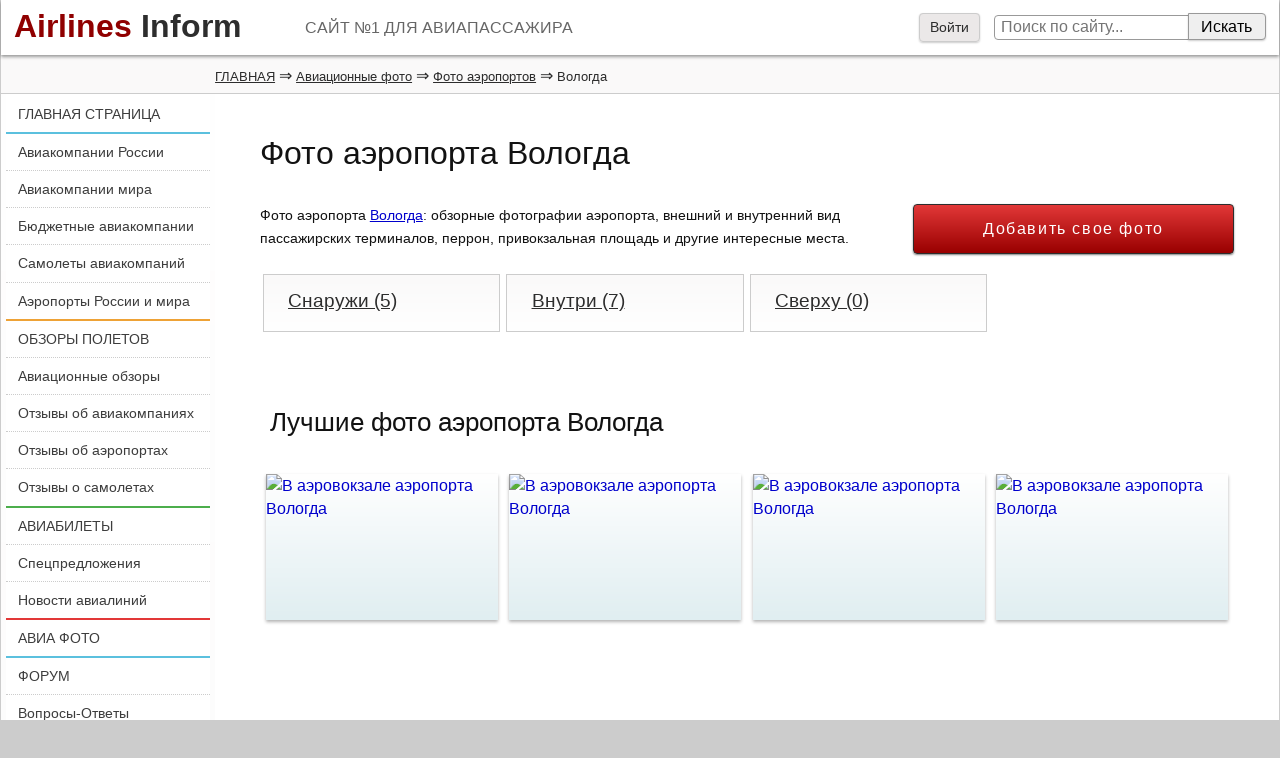

--- FILE ---
content_type: text/html; charset=windows-1251
request_url: https://photo.airlines-inform.ru/vologda.html
body_size: 12605
content:
<!DOCTYPE html>
<html>
<head>
	
	<style>
		@font-face {
		  font-family: 'FontAwesome';
		  src: url('/bitrix/templates/AIR20/fonts/fontawesome-webfont.eot?v=4.7.0');
		  src: url('/bitrix/templates/AIR20/fonts/fontawesome-webfont.eot?#iefix&v=4.7.0') format('embedded-opentype'), url('/bitrix/templates/AIR20/fonts/fontawesome-webfont.woff2?v=4.7.0') format('woff2'), url('/bitrix/templates/AIR20/fonts/fontawesome-webfont.woff?v=4.7.0') format('woff'), url('/bitrix/templates/AIR20/fonts/fontawesome-webfont.ttf?v=4.7.0') format('truetype'), url('/bitrix/templates/AIR20/fonts/fontawesome-webfont.svg?v=4.7.0#fontawesomeregular') format('svg');
		  font-weight: normal;
		  font-style: normal;		  
		  font-display: swap;
		}
	</style>
	<link rel="preload" href="/bitrix/templates/AIR20/font/fontawesome-webfont.woff" as="font" type="font/woff2" crossorigin>
	
	
<link rel="shortcut icon" href="https://www.airlines-inform.ru/bitrix/templates/AIR20/images/favicon.ico" type="image/x-icon">
<link rel="canonical" href="https://photo.airlines-inform.ru/vologda.html" />
<meta http-equiv="Content-Type" content="text/html; charset=windows-1251">
<title>Фото аэропорта Вологда</title>
<meta name="description" content="Фото аэропорта Вологда: обзорные фотографии аэропорта, внешний и внутренний вид пассажирских терминалов, перрон и другие интересные места.">
<meta name="keywords" content="Фото аэропорта Вологда внутри, снаружи терминал Вологда фото">
<meta name="viewport" content="width=device-width, initial-scale=1">
<META NAME="ROBOTS" content="ALL">


<script>
var resolut = Math.round(window.outerWidth*0.78);
document.cookie='resolution='+resolut+'; path=/';
</script>


<link href="/bitrix/js/main/core/css/core.css?1308106319" type="text/css" rel="stylesheet">
<link href="/bitrix/js/socialservices/css/ss.css?1308106329" type="text/css" rel="stylesheet">
<link href="/bitrix/js/main/core/css/core_window.css?1308106320" type="text/css" rel="stylesheet">
<link href="/bitrix/templates/AIR20/styles.css?1751341115" type="text/css" rel="stylesheet">

<link onload="this.rel='stylesheet'" rel="preload" as="style" type="text/css" href="https://www.airlines-inform.ru/bitrix/templates/AIR20/js/fancybox2/jquery.fancybox-1.3.4.css?01" />

<script src="https://cdn.adfinity.pro/code/airlines-inform.ru/adfinity.js" async></script>


<script src="/bitrix/templates/AIR20/js/jquery.min.js" type="text/javascript"></script>


<script type="text/javascript" src="/bitrix/js/main/core/core.js?1308106324"></script>
<script type="text/javascript">BX.message({'LANGUAGE_ID':'ru','FORMAT_DATE':'DD.MM.YYYY','FORMAT_DATETIME':'DD.MM.YYYY HH:MI:SS','COOKIE_PREFIX':'BITRIX_SM','bitrix_sessid':'8bbc50650354d1137e5844df548cd97a','JS_CORE_LOADING':'Загрузка...','JS_CORE_WINDOW_CLOSE':'Закрыть','JS_CORE_WINDOW_EXPAND':'Развернуть','JS_CORE_WINDOW_NARROW':'Свернуть в окно','JS_CORE_WINDOW_SAVE':'Сохранить','JS_CORE_WINDOW_CANCEL':'Отменить','JS_CORE_H':'ч','JS_CORE_M':'м','JS_CORE_S':'с'})</script>
<script type="text/javascript" async defer src="/bitrix/js/main/core/core_ajax.js?1308106320"></script>
<script type="text/javascript" src="/bitrix/js/main/session.js?1308106306"></script>
<script type="text/javascript">
bxSession.Expand(1440, '8bbc50650354d1137e5844df548cd97a', false, '0f13bf091035c15e8800a1612e5d0b03');
</script>

<script type="text/javascript" async defer src="https://www.airlines-inform.ru/bitrix/templates/AIR20/js/openapi.js?16"></script>
<script type="text/javascript">
BX.ready(function(){VK.init({apiId: '4430425'});});

function BxVKAuthInfo(response) 
{
	console.log(response);
	
	var url_err = '/vologda.html?auth_service_id=VKontakte&auth_service_error=1&code=vologda';
	if(response.session) 
	{
		var photo_big = "";
		VK.api("getProfiles", {
			uids : response.session.mid,
			fields : "photo_big"
		}, function(dataa){			
			photo_big = dataa.response[0]["photo_big"];	
			var url_post = '/vologda.html?login=yes&code=vologda';
			var url_ok = '/vologda.html?code=vologda';
			var data = {
				"auth_service_id": "VKontakte",
				"vk_session": response.session,
				"photo_big": photo_big
			};
			BX.ajax.post(url_post, data, function(res){ window.location = (res == "OK"? url_ok : url_err);});	
			
		}); 
		

	} 
	else 
	{
		window.location = url_err;
	}
}
</script>

<script type="text/javascript" src="/bitrix/js/main/core/core_window.js?1308106320"></script>
<script type="text/javascript" async defer src="/bitrix/js/socialservices/ss.js?1308106327"></script>
<script type="text/javascript" src="/bitrix/js/main/core/core_window.js"></script>
<script type="text/javascript" async defer src="/bitrix/js/main/core/core_ajax.js"></script>
<script src="https://www.airlines-inform.ru/bitrix/templates/AIR20/js/autoresize.js?2" type="text/javascript"></script>
<script src="/bitrix/templates/AIR20/js/script.js?57" type="text/javascript"></script>
<script src="https://www.airlines-inform.ru/bitrix/templates/AIR20/js/preLoad.ai.js?15910" type="text/javascript"></script>
<script  type="text/javascript" src="https://www.airlines-inform.ru/bitrix/templates/AIR20/modules/photos/scripts.js?007"></script>










<script src="https://www.airlines-inform.ru/bitrix/templates/AIR20/js/fancybox2/jquery.fancybox-1.3.4.pack.js" type="text/javascript"></script>



<script type="text/javascript">

	function showhidemenu(){
		if($(".mobile-left").length>0){
			$(".mobile-left").removeClass("mobile-left");	
			$("#overmenu").remove();
			$("#close-menu").hide();		
		}
		else{	
			
			$("#center, #center1, #center2").prepend("<div id='overmenu'></div>");
			$("#overmenu").height($("body").height());
			$("#overmenu").show();
			$("#overmenu").unbind("click");
			$("#overmenu").bind("click", function(){showhidemenu();});
			$("#left").addClass("mobile-left");
			$("#close-menu").show();			
		}
	}
	

	$(window).scroll(function(){
		if($(window).scrollTop() >= 3000){
			$('.roll-button').fadeIn(1000);
			//$('#ajx-pagination').fadeIn(1000);
			
		}
		else{
			$('.roll-button').fadeOut(1000);
			//$('#ajx-pagination').fadeOut(1000);
		}		
		
		
		var rightHeight = 0;
		rightHeight = $("#right").height();
		if(!rightHeight)
			rightHeight = $("#right3").height();
		//console.log(rightHeight);
		
			
		if($(window).width() > "1279"){
	    	
	    	if($(window).scrollTop() > rightHeight+150)
	    		$('.adv2').addClass('adv2fixed');
	    	else
	    		$('.adv2').removeClass('adv2fixed');
	    		

	    		    }
	    
	    if($(window).width() >= "940" && $(window).width() <= "1279"){	    	
	    	if($(window).scrollTop() > $("#left-left").height()+150 && $(window).scrollTop() < 2000)
	    		$('.adv2').addClass('adv2fixed');
	    	else
	    		$('.adv2').removeClass('adv2fixed');	    		
	    	
	    }
	    
	    if($(window).width() <= 940){	    	
	    	
	    		$('.hide940').hide();	    		
	    	
	    }
	    
	    if($(window).scrollTop() >= 2000){
	    		$('.social-share').addClass('adv2fixed');
	    		$('.social-share').css('width', ($('#menuleft').width())+'px');
	    		$('#opros').addClass('adv2fixed');
	    		$('#opros').css('width', ($('#menuleft').width())+'px');
	    		$('#opros').css('top', '130px');
	    	}
	    	else{
	    		$('.social-share').removeClass('adv2fixed');
	    		$('.social-share').css('width', '100%');
	    		$('#opros').removeClass('adv2fixed');
	    		$('#opros').css('width', '100%');
	    	}
		
		
	});

  $(function(){
  	

  	
  	$(".message-photo-admin>a, .message-photo>a, a.fancybox").fancybox({titleShow: 'false', width: 'auto'});

  	
  	  	$('.my-profile').hover(function(){
  		$('.my-profile-menu').show();
  	});
  	$('.my-profile').click(function(){
  		$('.my-profile-menu').show();
  	});
  	
  	
  	$('#auth-profile').hover(function(){
  		$('.auth-menu-box').show();
  	});
  	$('#auth-profile').click(function(){
  		$('.auth-menu-box').show();
  	});
  	
  	
  	$('#center1, #center, #left-left, #greytop, #top').hover(function(){
  		$('.my-profile-menu').hide();
  		$('.auth-menu-box').hide();
  	});
  	
  	if($("#right").length)
  		$('.adv1').hide();
  	
  	$('.roll-button').click(function(){$('.roll-button').fadeOut(300);});
  	
  	/*var resolut = Math.round($(window).width()*0.78);  	
    document.cookie='resolution='+resolut+'; path=/';*/
    
    $('#over').css('height', $(document).height());
   	$('#over').css('width', '100%');
   	$(document).keydown(
		function(event){
	  		if(event.keyCode == '27')
	  			{$('#over').css('display', 'none'); $('.hidew').css('display', 'none');}  
		}	       
    );
    $("#over").click(function(){
    	$('#over').css('display', 'none'); $('.hidew').css('display', 'none');
    });
    
    
    
    if($('body').height() < 1800){
    	$(".adv1").css('display', 'none');
    }
    
    if($(window).width() < 1279){
    	//$("#right3").css('display', 'none');
    }
    
	$(".auth_forgot").click(function(){
		$('.hidew').css('display', 'none');
		$(".forgot_window").load("/tm-scripts/forgot.php?ver=2");
		$(".forgot_window").show();		
		
	});
	
	$(".auth_register").click(function(){
		$('.hidew').css('display', 'none');
		$(".register_window").load("/tm-scripts/register.php?ver=2&success=/vologda.html?code=vologda");
		$(".register_window").show();		
		
	});
	
      	if($("#left").css("visibility") == "hidden")
   		$(".adv1").hide();
   	$(window).resize(function(){
	   	if($("#left").css("visibility") == "hidden")
	   		$(".adv1").hide();	
	   	else	
	   		$(".adv1").show();
   	});
   
    
  });
  

</script>




<!--[if lt IE 9]>
        <script src="/bitrix/templates/AIR20/js/html5shiv.js"></script>
        <script src="/bitrix/templates/AIR20/js/respond.min.js"></script>
<![endif]-->



<!-- Yandex.RTB -->
<script>window.yaContextCb=window.yaContextCb||[]</script>
<script src="https://yandex.ru/ads/system/context.js" async></script>


<script data-noptimize="1" data-cfasync="false" data-wpfc-render="false">
(function () {
var script = document.createElement("script");
script.async = 1;
script.src = 'https://mn-tz.com/Mzc2MjA.js?t=37620';
document.head.appendChild(script);
})();
</script>

</head>


<body>


	
	
	
<a name="up"></a>



<div id="page">

	

	


<!--begin of Top100-->
<a rel="nofollow" class="hidden" href="http://top100.rambler.ru/top100/" ><img height="1" alt="Rambler's Top100" src="https://counter.rambler.ru/top100.cnt?1188832" width="1" border="0" /></a>
<!--end of Top100 code-->

<div id="over"></div>
	
<div class="auth_window hidew">
<div id='noticeauth' class='notauthred'></div>


<form method="post" target="_top" action="/vologda.html?login=yes&amp;code=vologda">
	<input type="hidden" name="backurl" value="/vologda.html?code=vologda" />
	<input type="hidden" name="AUTH_FORM" value="Y" />
	<input type="hidden" name="TYPE" value="AUTH" />
	<input class='auth_input auth_l' placeholder="Логин" type="text" name="USER_LOGIN" maxlength="50" value="" />
	<input class='auth_input auth_p' placeholder="Пароль" type="password" name="USER_PASSWORD" maxlength="50"  />
	
		<div class="chkme">
<input checked="checked" type="checkbox" id="USER_REMEMBER_frm" name="USER_REMEMBER" value="Y" />
<label for="USER_REMEMBER_frm" title="Запомнить меня на этом компьютере">Запомнить меня</label>
		</div>


	<input class="buy_button_auth auth_but" type="submit" name="Login" value="Войти" />

		
		    			<noindex><a class="reg_but auth_register" href="javascript:void(0);" rel="nofollow">Регистрация</a></noindex>
			


	    			<noindex><a class="auth_forgot" href="javascript:void(0);" rel="nofollow">Забыли свой пароль?</a></noindex>
		
<div class="auth_ico">
<div class="bx-auth-serv-icons">
	<a title="ВКонтакте" href="javascript:void(0)" 
				onclick="VK.Auth.login(BxVKAuthInfo,4);"
				
	><i class="bx-ss-icon vkontakte"></i></a>
	<a title="Face**k" href="javascript:void(0)" 
									onclick="BX.util.popup('https://www.facebook.com/dialog/oauth?client_id=362393030505897&redirect_uri=https%3A%2F%2Fwww.airlines-inform.ru%2Findex.php%3Fauth_service_id%3DFace**k&scope=email&display=popup', 580, 400)"
							
	><i class="bx-ss-icon facebook"></i></a>
	<a title="Яндекс" href="javascript:void(0)" 
				onclick="BxShowAuthFloat('YandexOpenID', 'form')"
				
	><i class="bx-ss-icon yandex"></i></a>
	<a title="Mail.Ru" href="javascript:void(0)" 
				onclick="BxShowAuthFloat('MailRuOpenID', 'form')"
				
	><i class="bx-ss-icon openid-mail-ru"></i></a>
	<a title="Livejournal" href="javascript:void(0)" 
				onclick="BxShowAuthFloat('Livejournal', 'form')"
				
	><i class="bx-ss-icon livejournal"></i></a>
</div>
</div>
</form>





<div style="display:none">
<div id="bx_auth_float" class="bx-auth-float">



<div class="bx-auth">
	<form method="post" name="bx_auth_servicesform" target="_top" action="/vologda.html?login=yes&amp;amp;code=vologda">
		<div class="bx-auth-title">Войти как пользователь</div>
		<div class="bx-auth-note">Вы можете войти на сайт, если вы зарегистрированы на одном из этих сервисов:</div>
		<div class="bx-auth-services">


			<div><a href="javascript:void(0)" onclick="BxShowAuthService('VKontakte', 'form')" id="bx_auth_href_formVKontakte"><i class="bx-ss-icon vkontakte"></i><b>ВКонтакте</b></a></div>
			<div><a href="javascript:void(0)" onclick="BxShowAuthService('Face**k', 'form')" id="bx_auth_href_formFace**k"><i class="bx-ss-icon facebook"></i><b>Face**k</b></a></div>
			<div><a href="javascript:void(0)" onclick="BxShowAuthService('YandexOpenID', 'form')" id="bx_auth_href_formYandexOpenID"><i class="bx-ss-icon yandex"></i><b>Яндекс</b></a></div>
			<div><a href="javascript:void(0)" onclick="BxShowAuthService('MailRuOpenID', 'form')" id="bx_auth_href_formMailRuOpenID"><i class="bx-ss-icon openid-mail-ru"></i><b>Mail.Ru</b></a></div>
			<div><a href="javascript:void(0)" onclick="BxShowAuthService('Livejournal', 'form')" id="bx_auth_href_formLivejournal"><i class="bx-ss-icon livejournal"></i><b>Livejournal</b></a></div>
		</div>
		<div class="bx-auth-line"></div>
		<div class="bx-auth-service-form" id="bx_auth_servform" style="display:none">
			<div id="bx_auth_serv_formVKontakte" style="display:none">
<a href="javascript:void(0)" onclick="VK.Auth.login(BxVKAuthInfo,4);" class="bx-ss-button vkontakte-button"></a><span class="bx-spacer"></span><span>Используйте вашу учетную запись VKontakte.ru для входа на сайт.</span></div>
			<div id="bx_auth_serv_formFace**k" style="display:none"><a href="javascript:void(0)" onclick="BX.util.popup('https://www.facebook.com/dialog/oauth?client_id=362393030505897&amp;redirect_uri=http%3A%2F%2Fphoto.airlines-inform.ru%2Fvologda.html%3Fauth_service_id%3DFace**k%26code%3Dvologda&amp;scope=email&amp;display=popup', 580, 400)" class="bx-ss-button facebook-button andnone"></a><span class="bx-spacer"></span><span>Используйте вашу учетную запись на Face**k.com для входа на сайт.</span></div>
			<div id="bx_auth_serv_formYandexOpenID" style="display:none">
<span class="bx-ss-icon openid"></span>
<input type="text" name="OPENID_IDENTITY_YANDEX" value="" size="20" />
<span>@yandex.ru</span>
<input type="submit" class="button" name="" value="Войти" />
</div>
			<div id="bx_auth_serv_formMailRuOpenID" style="display:none">
<span class="bx-ss-icon openid"></span>
<input type="text" name="OPENID_IDENTITY_MAILRU" value="" size="20" />
<span>@mail.ru</span>
<input type="submit" class="button" name="" value="Войти" />
</div>
			<div id="bx_auth_serv_formLivejournal" style="display:none">
<span class="bx-ss-icon openid"></span>
<input type="text" name="OPENID_IDENTITY_LIVEJOURNAL" value="" size="20" />
<span>.livejournal.com</span>
<input type="submit" class="button" name="" value="Войти" />
</div>
		</div>
		<input type="hidden" name="auth_service_id" value="" />
	</form>
</div>

</div>
</div>



<span class="privacy-attention-auth">Авторизовываясь, Вы подтверждаете свое согласие со всеми пунктами <a target="_blank" href="https://www.airlines-inform.ru/privacy/">СОГЛАШЕНИЯ О КОНФИДЕНЦИАЛЬНОСТИ</a></span>
</div>
<div class="forgot_window hidew">
</div>

<div class="register_window hidew">
</div>

		
	<div id="ajax-loader"><img src="https://www.airlines-inform.ru/bitrix/templates/AIR/images/ajax-loader.gif" /></div>
	
	

	
	<header id="top">	
		<a class="logo" href="https://www.airlines-inform.ru/"><font class="airlines">Airlines</font>&nbsp;<font class="inform">Inform</font></a>	  
	 		<div id="slogan">
	 			САЙТ №1 ДЛЯ АВИАПАССАЖИРА	 		</div>
	  		<div id="menubutton">
	  			
	   			<a onclick="showhidemenu();" class="filter_set" href="javascript:void(0);">Меню<i id="close-menu" >&times;</i></a>
	  		</div>
	</header>
	<div id="poisktop">
		<form action="/search/">
							<a onclick="$('.auth_window').css('display', 'block'); $('#over').css('display', 'block');" href="javascript:void(0);">Войти</a>
			  	
			
			<input name="q" class="sitepoisk" type="text" x-webkit-speech="x-webkit-speech" placeholder="Поиск по сайту...">
			<input class="spbutton" type="submit" value="Искать">
			
		</form>
	</div>
	
	
	
		<div id="greytop">
  		<div id="kroshki">  			
  			<div class="bread-itemscope" itemscope itemtype="http://schema.org/BreadcrumbList"><span itemprop="itemListElement" itemscope itemtype="http://schema.org/ListItem"><a itemprop="item" href="https://www.airlines-inform.ru" title="ГЛАВНАЯ"><span itemprop="name">ГЛАВНАЯ</span></a><meta itemprop="position" content="1"/></span></span>&nbsp;&rArr;&nbsp;<span itemprop="itemListElement" itemscope itemtype="http://schema.org/ListItem"><a itemprop="item" href="/" title="Авиационные фото"><span itemprop="name">Авиационные фото</span></a><meta itemprop="position" content="2"/></span></span>&nbsp;&rArr;&nbsp;<span itemprop="itemListElement" itemscope itemtype="http://schema.org/ListItem"><a itemprop="item" href="/foto-aeroportov/" title="Фото аэропортов"><span itemprop="name">Фото аэропортов</span></a><meta itemprop="position" content="3"/></span></span>&nbsp;&rArr;&nbsp;<span class="bc">Вологда</span></div>		</div>
	</div>
		<div id="left-left">
		<div id="left">			
			<div class="roll-button"><a href="#up">Наверх&nbsp;&#9650;</a></div>
			<div id="ajx-pagination"></div>
			
			


<nav id="menuleft"> 
	<div class="menu1"> 
			
									<a  class='lastlink' title="ГЛАВНАЯ СТРАНИЦА" href="https://www.airlines-inform.ru/">ГЛАВНАЯ СТРАНИЦА</a>
						</div>
			<div class="menu2">
						
									<a   title="Авиакомпании России" href="https://www.airlines-inform.ru/russian_airlines/">Авиакомпании России</a>
						
									<a   title="Авиакомпании  мира" href="https://www.airlines-inform.ru/world_airlines/">Авиакомпании  мира</a>
						
									<a   title="Бюджетные авиакомпании" href="https://www.airlines-inform.ru/low_cost_airlines/">Бюджетные авиакомпании</a>
						
									<a   title="Самолеты авиакомпаний" href="https://www.airlines-inform.ru/commercial-aircraft/">Самолеты авиакомпаний</a>
						
									<a  class='lastlink' title="Аэропорты России и мира" href="https://airport.airlines-inform.ru/">Аэропорты России и мира</a>
						</div>
			<div class="menu3">
						
									<a   title="ОБЗОРЫ ПОЛЕТОВ" href="https://www.airlines-inform.ru/reviews/">ОБЗОРЫ ПОЛЕТОВ</a>
						
									<a   title="Авиационные обзоры" href="https://www.airlines-inform.ru/aviareport/">Авиационные обзоры</a>
						
									<a   title="Отзывы об авиакомпаниях" href="https://www.airlines-inform.ru/about_airline/">Отзывы об авиакомпаниях</a>
						
									<a   title="Отзывы об аэропортах" href="https://airport.airlines-inform.ru/airport-reviews/">Отзывы об аэропортах</a>
						
									<a  class='lastlink' title="Отзывы о самолетах" href="https://www.airlines-inform.ru/aircraft-reviews/">Отзывы о самолетах</a>
						</div>
			<div class="menu4">
						
									<a   title="АВИАБИЛЕТЫ" href="https://www.airlines-inform.ru/ticket/">АВИАБИЛЕТЫ</a>
						
									<a   title="Спецпредложения" href="https://www.airlines-inform.ru/sales/">Спецпредложения</a>
						
									<a  class='lastlink' title="Новости авиалиний" href="https://www.airlines-inform.ru/news/">Новости авиалиний</a>
						</div>
			<div class="menu5">
						
									<a  class='lastlink' title="АВИА ФОТО" href="https://photo.airlines-inform.ru/">АВИА ФОТО</a>
						</div>
			<div class="menu6">
						
									<a   title="ФОРУМ" href="https://forum.airlines-inform.ru/">ФОРУМ</a>
						
									<a  class='lastlink' title="Вопросы-Ответы" href="https://otvet.airlines-inform.ru/">Вопросы-Ответы</a>
						</div>
</nav>




 </td></tr>
			
			
						<div id="shareblock">
	

<script>
 $(function(){
 	//console.log($("title").html());
 	euri = $("title").html();
 	$(".twi").attr("href", encodeURI("https://twitter.com/share?url=https://photo.airlines-inform.ru/vologda.html&text="+euri));
 	$(".vki").attr("href", encodeURI("http://vk.com/share.php?url=https://photo.airlines-inform.ru/vologda.html&title="+euri+"&noparse=true"));
 });
</script>
		
			
			<aside class="social-share">
<div class="rovno-center1"><div class="rovno-center2">
				<p class="title">Поделиться:</p>
				<a target="_blank" rel="nofollow" href="https://www.facebook.com/sharer/sharer.php?u=https://photo.airlines-inform.ru/vologda.html" class="share-icon fbi"></a>
				<a target="_blank" rel="nofollow" href="http://www.odnoklassniki.ru/dk?st.cmd=addShare&st.s=1&st._surl=https://photo.airlines-inform.ru/vologda.html&st.comments=Airlines Inform - Р°РІРёР°РєРѕРјРїР°РЅРёРё Р РѕСЃСЃРёРё Рё Р°РІРёР°Р»РёРЅРёРё РјРёСЂР°" class="share-icon odi"></a>
				<a target="_blank" rel="nofollow" href="https://twitter.com/share?url=https://photo.airlines-inform.ru/vologda.html&text=Airlines Inform - Р°РІРёР°РєРѕРјРїР°РЅРёРё Р РѕСЃСЃРёРё Рё Р°РІРёР°Р»РёРЅРёРё РјРёСЂР°" class="share-icon twi"></a>
				<a target="_blank" rel="nofollow" href="http://vk.com/share.php?url=https://photo.airlines-inform.ru/vologda.html&title=Airlines Inform - Р°РІРёР°РєРѕРјРїР°РЅРёРё Р РѕСЃСЃРёРё Рё Р°РІРёР°Р»РёРЅРёРё РјРёСЂР°&description=РђР’РРђРљРћРњРџРђРќРР Р РћРЎРЎРР Р РђР’РРђР›РРќРР РњРР Рђ. Р’СЃРµ Р°РІРёР°РєРѕРјРїР°РЅРёРё РјРёСЂР°. РЎСЃС‹Р»РєРё РЅР° СЃР°Р№С‚С‹ Р°РІРёР°РєРѕРјРїР°РЅРёР№, РѕС‚Р·С‹РІС‹ РѕР± Р°РІРёР°РєРѕРјРїР°РЅРёСЏС…, СЂРµР№С‚РёРЅРіРё Р°РІРёР°РєРѕРјРїР°РЅРёР№, РЅРѕРІРѕСЃС‚Рё Р°РІРёР°Р»РёРЅРёР№, СЃРїРµС†РїСЂРµРґР»РѕР¶РµРЅРёСЏ Рё СЂР°СЃРїСЂРѕРґР°Р¶Рё Р°РІРёР°Р±РёР»РµС‚РѕРІ,  СЃРѕРІРµС‚С‹ Р°РІРёР°РїР°СЃСЃР°Р¶РёСЂР°Рј,  Р±СЋРґР¶РµС‚РЅС‹Рµ Р°РІРёР°РєРѕРјРїР°РЅРёРё, Р°РІРёР°Р±РёР»РµС‚С‹.&noparse=true" class="share-icon vki"></a>
				<div class="clear"></div>	
</div>	</div>		
</aside>
</div>						
			

			
			
							 



<a title="Официальный Telegram-канал Airlines-Inform.ru" style="width: 100%; position: relative; overflow: hidden; display: block; margin-bottom: -20px;" href='https://t.me/Airlines_Inform'>
<video style="z-index: 10; position: relative; width: 100%;" src='https://www.airlines-inform.ru/upload/tg2.mp4' loop autoplay muted></video>
<div style="z-index: 20; display: block; position: absolute; bottom: 0px; left: -200px; width: 500px; height: 30px; background: #fff;"></div>
</a>


<aside style="z-index: 30;" class="podpiska bluefon"> 

  <p class="title">Подписаться:</p>

	






<script>
function recaptcha(){
	$.ajax({
				type: 'GET',
				url: '/yenisite-services/captcha_reload.php',						          
				success: function(data) {
					$("#captcha_sid").val(data); 
					$("#captcha_img").attr("src", "/bitrix/tools/captcha.php?captcha_sid="+data); 
				}						          
			});
}
$(function(){
	$("#ajax-subscribe").click(function(){ 
		
		var msg   = $('#subform').serialize();
		
        $.ajax({
          type: 'POST',
          url: '/subscribe/ajax_index.php',
          data: msg,
          success: function(data) {
          			recaptcha();
		            	$("#subok").html("");
          	$("#suberror").html("");
            if(data == "ok" || data == "ok2"){
            	$("#hideitifexist").hide();
            	$("#subok").html("<b>Вы подписаны!</b><a class='editsub' href='/personal/user/subscribe/'>Управление подпиской</a>");
            }
            if(data == "error")
            	$("#suberror").html("Ошибка! проверьте правильность E-mail");
            if(data == "error_auth")
            	$("#suberror").html("<br/>Ошибка! Данный e-mail принадлежит зарегистрированному пользователю. Авторизуйтесь, либо <a href='/project/'>свяжитесь с нами</a> указав ваш e-mail");
             if(data == "error_active"){
            	$("#suberror").html("<br/>Подписка для данного e-mail была ранее удалена, для восстановления подписки <a href='/project/'>свяжитесь с нами</a> указав ваш e-mail");
            }
            if(data == "captcha_error"){
            	$("#suberror").html("Неверный защитный код");
            }
            if(data == "error_user_email"){
            	$("#suberror").html("<br/> Вы не можете оформить подписку для другого e-mail в авторизованном состоянии");
            }
            if(data == "error_email_ai"){
            	$("#suberror").html("<br/> Спасибо, что хотите подписать нас на подписку, но мы уже подписаны!");
            }
          }          
        });
		return false;
	});
});
</script>


<div class="subscribe-form">
<form method="post" action="/subscribe/ajax_index.php" id="subform">
	<div id="hideitifexist">
	<input type="hidden" name="action" value="subscribe" />




<span  id="span1">
	<label for="sf_RUB_ID_1">
	<input type="checkbox" name="ID[]" id="sf_RUB_ID_1" value="1" checked /> Новости авиалиний	</label><br />
</span>


<span  id="span2">
	<label for="sf_RUB_ID_2">
	<input type="checkbox" name="ID[]" id="sf_RUB_ID_2" value="2" checked /> Спецпредложения	</label><br />
</span>


<span  id="span6">
	<label for="sf_RUB_ID_6">
	<input type="checkbox" name="ID[]" id="sf_RUB_ID_6" value="6" checked /> Авиа обзоры	</label><br />
</span>

<table  border="0" cellspacing="0" cellpadding="0" align="center">
			<tr>
			<td>
								<span class="captitle">Введите код с картинки: <a class="punktir relcap" href="javascript:void(0);" onclick="recaptcha();">Другой код</a></span>
				<input size="7" class="input-captcha" id="captcha_word" autocomplete="off" class="subscr_email" type="text"  name="captcha_word"  value="" />
				<img id="captcha_img" src="/bitrix/tools/captcha.php?captcha_sid=b1dfafe928b4d47c4a7b49a0d8d74594" alt="CAPTCHA" />
				<input id="captcha_sid" type="hidden" name="captcha_sid" value="b1dfafe928b4d47c4a7b49a0d8d74594" />
				
			</td>
		</tr>
		<tr>
		<td>
<div  class='subscribe' align='center'>			
			<input class="subscr_email" type="text" name="email" size="20" value="
Введите свой e-mail" onblur="if(this.value=='') this.value='Введите свой e-mail';" onfocus="if(this.value=='Введите свой e-mail') this.value='';"
 title="Введите ваш e-mail" />&nbsp;
 
 

 <input  id="ajax-subscribe" type="submit" class="subscr servbutton" name="OK" value="Подписаться" /></td>
 </div>
 
 
 
 
	</tr>
	
</table>
</div>

			<div id="subok">
				
				
			</div>
			<div id="suberror" style="color: red;" ></div>

</form>
</div>
<p class="privacy-attention-mini"><i class="privacy-attention-red">Внимание!</i> Оформляя подписку, Вы подтверждаете свое согласие со всеми пунктами <a target="_blank" href="https://www.airlines-inform.ru/privacy/">СОГЛАШЕНИЯ О КОНФИДЕНЦИАЛЬНОСТИ</a></p>
</aside>
								<div class="adv1">
				
				<div class="planefam invis940">
<a href="/bitrix/rk.php?id=86&amp;event1=banner&amp;event2=click&amp;event3=1+%2F+%5B86%5D+%5BMAIN_LEFT_REVIEW%5D+%CD%EE%E2%FB%E9+%C0%C8+-+%E1%E0%ED%ED%E5%F0+1+-+%CC%E8%ED%E8%EB%E0%E9%ED%E5%F0+%28%EB%E5%E2%FB%E9+%E1%E0%ED%E5%F0+%E2+%EE%E1%E7%EE%F0%E0%F5+2.0%29+-+%DF%ED%E4%E5%EA%F1+RTB&amp;goto=https%3A%2F%2Fminiliner.ru%2F"><img alt="Минилайнер - коллекционные модели самолетов" src="https://cdn.airlines-inform.ru/images/aircraft/miniliner-logo-420.png" style="margin-top: 0.6em; margin-bottom: -1em;"></a>
</div>
<br />
<!-- Yandex.RTB R-A-27149-1 -->
<div id="yandex_rtb_R-A-27149-1"></div>
<script type="text/javascript">
    (function(w, d, n, s, t) {
        w[n] = w[n] || [];
        w[n].push(function() {
            Ya.Context.AdvManager.render({
                blockId: "R-A-27149-1",
                renderTo: "yandex_rtb_R-A-27149-1",
                async: true
            });
        });
        t = d.getElementsByTagName("script")[0];
        s = d.createElement("script");
        s.type = "text/javascript";
        s.src = "//an.yandex.ru/system/context.js";
        s.async = true;
        t.parentNode.insertBefore(s, t);
    })(this, this.document, "yandexContextAsyncCallbacks");
</script>				</div>
														
						
		</div>
		
						
		
		
		
		
		
	</div>

<div id="center1"> 
			<h1 class="h1cor">Фото аэропорта Вологда</h1> 
		<p class="text" id="forum-boxforma">         
        Фото аэропорта <a href="https://airport.airlines-inform.ru/Vologda.html">Вологда</a>: обзорные фотографии аэропорта, внешний и внутренний вид пассажирских терминалов, перрон, привокзальная площадь и другие интересные места.  </p> 
		<div>														
			<input onclick="addNewPhoto(38098);" type="submit" value="Добавить свое фото" name="submit" class="submit subscr rb32">
					</div>
		   
		<section class="fotoblok adlink">
						<a class="nabor4 blok-central" href="/Vologda/terminal/">Снаружи (5)</a>
						<a class="nabor4 blok-central" href="/Vologda/vnutri/">Внутри (7)</a>
						<a class="nabor4 blok-central" href="/Vologda/verh/">Сверху (0)</a>
		</section>		
			
			                                                       


     <section class="fotoblok text">
  

   		
					<script type="text/javascript" src="/bitrix/templates/AIR20/js/photo.ai.js?900"></script>	
			
		
	
	
	



		



  <h2>
  	  	Лучшие фото аэропорта Вологда   	  
  </h2>
   
<div id="block-photo1">

	<a itemscope="" itemtype="http://schema.org/ImageObject" itemprop="image" class="foto4 fotolist" title="В аэровокзале аэропорта Вологда" onclick="loadHref(this,1); return false;"  href="/aviafoto/158254.html" rel="ai[photo]"> 
		<img itemprop="contentUrl" onload="cropImgHeight(this);" src="https://cdn.airlines-inform.ru/images/photos/upload/blog/e16/IMG_1911.JPG?width=320" alt="В аэровокзале аэропорта Вологда">
					<span itemprop="license">https://www.airlines-inform.ru/license/</span>	
		     	<div class="btn text-block-image">
     		<ul>
		     	<li><i class="icon-eye-open"></i> 1371</li>		     	
		        <li><i class="icon-heart"></i> 3</li>
		        <li><i class="icon-comment"></i> 0</li>
			</ul>
			     		В аэровокзале аэропорта Вологда     		
     	</div>
     </a>

	<a itemscope="" itemtype="http://schema.org/ImageObject" itemprop="image" class="foto4 fotolist" title="В аэровокзале аэропорта Вологда" onclick="loadHref(this,1); return false;"  href="/aviafoto/158257.html" rel="ai[photo]"> 
		<img itemprop="contentUrl" onload="cropImgHeight(this);" src="https://cdn.airlines-inform.ru/images/photos/upload/blog/8aa/IMG_1920.JPG?width=320" alt="В аэровокзале аэропорта Вологда">
					<span itemprop="license">https://www.airlines-inform.ru/license/</span>	
		     	<div class="btn text-block-image">
     		<ul>
		     	<li><i class="icon-eye-open"></i> 1501</li>		     	
		        <li><i class="icon-heart"></i> 2</li>
		        <li><i class="icon-comment"></i> 0</li>
			</ul>
			     		В аэровокзале аэропорта Вологда     		
     	</div>
     </a>

	<a itemscope="" itemtype="http://schema.org/ImageObject" itemprop="image" class="foto4 fotolist" title="В аэровокзале аэропорта Вологда" onclick="loadHref(this,1); return false;"  href="/aviafoto/158256.html" rel="ai[photo]"> 
		<img itemprop="contentUrl" onload="cropImgHeight(this);" src="https://cdn.airlines-inform.ru/images/photos/upload/blog/eae/IMG_1919.JPG?width=320" alt="В аэровокзале аэропорта Вологда">
					<span itemprop="license">https://www.airlines-inform.ru/license/</span>	
		     	<div class="btn text-block-image">
     		<ul>
		     	<li><i class="icon-eye-open"></i> 1484</li>		     	
		        <li><i class="icon-heart"></i> 2</li>
		        <li><i class="icon-comment"></i> 0</li>
			</ul>
			     		В аэровокзале аэропорта Вологда     		
     	</div>
     </a>

	<a itemscope="" itemtype="http://schema.org/ImageObject" itemprop="image" class="foto4 fotolist" title="В аэровокзале аэропорта Вологда" onclick="loadHref(this,1); return false;"  href="/aviafoto/158255.html" rel="ai[photo]"> 
		<img itemprop="contentUrl" onload="cropImgHeight(this);" src="https://cdn.airlines-inform.ru/images/photos/upload/blog/15b/IMG_1916.JPG?width=320" alt="В аэровокзале аэропорта Вологда">
					<span itemprop="license">https://www.airlines-inform.ru/license/</span>	
		     	<div class="btn text-block-image">
     		<ul>
		     	<li><i class="icon-eye-open"></i> 1611</li>		     	
		        <li><i class="icon-heart"></i> 1</li>
		        <li><i class="icon-comment"></i> 0</li>
			</ul>
			     		В аэровокзале аэропорта Вологда     		
     	</div>
     </a>

</div>



<script type="text/javascript" src="/bitrix/templates/AIR20/js/jquery.touchSwipe.min.js?88192"></script>

 
   
   

   
     
      </section>
 
 
 
       
   
<div class="fotoblok">
		<br />
<!-- Yandex.RTB R-A-27149-1 -->
<div id="yandex_rtb_R-A-27149-1"></div>
<script type="text/javascript">
    (function(w, d, n, s, t) {
        w[n] = w[n] || [];
        w[n].push(function() {
            Ya.Context.AdvManager.render({
                blockId: "R-A-27149-1",
                renderTo: "yandex_rtb_R-A-27149-1",
                async: true
            });
        });
        t = d.getElementsByTagName("script")[0];
        s = d.createElement("script");
        s.type = "text/javascript";
        s.src = "//an.yandex.ru/system/context.js";
        s.async = true;
        t.parentNode.insertBefore(s, t);
    })(this, this.document, "yandexContextAsyncCallbacks");
</script>
</div>


       <section class="fotoblok text">
    
   
   	
	
	
	
	
	

<script type="text/javascript" src="/bitrix/templates/AIR20/js/jquery.endless-scroll-1.3.js"></script>


<script type="text/javascript">	
		
		$(function(){$("#h3cnt").html($("#h3cnt").html() + " ()");});
		
				
		var pageNomer = 1;
		var pageCount = 1;
		
		
				
		function pushStateNavi(num, params){
			var uri = "/vologda.html";
			uri = uri.replace(/\/\d+\.html/g, '/');
			if(num > 1)
				history.pushState(null, null, uri+"?PAGEN_2="+num+""+params);
			else
				history.pushState(null, null, uri+""+params);
		}
		
		function scrollToPage(page) {	
				var destination = $('a[name=page'+page+']').offset().top - 180;				
				$("html,body").animate({scrollTop: destination}, 200);			
		}
		function showHideNavSort(num, html){
				if(num >= pageCount)
					$("#showNext").hide();
				else
					$("#showNext").show();
				$(".navpages20").html($(html).find('.navpages20').html());
				$("#topNavi").html($("#bottom-more-results").html());
				if(num == 1){
					$("#filters").html($(html).find('#filters').html());
					$("#topNavi").hide();
				}
				else {
					$("#filters").html("");
					$("#topNavi").show();
			}
		}
		
		
		function loadPage20(num){	
			if(num==1) $("#filters").show();		
			var urlE = "";			
			$("#ajax-loader").fadeIn(0);
			var params = "";
		
			var uri = "/vologda.html";
			uri = uri.replace(/\/\d+\.html/g, '/');
			
						urlE = uri+"?ajx=Y&PAGEN_2="+num;			  
						
			$("#ajaxBody").load(urlE + " #ajaxBody", function(html){
				showHideNavSort(num, html);
				$("#ajax-loader").fadeOut(500);
				pageNomer=num;
				scrollToPage(num);
				pushStateNavi(num, params);
				inWindow('.fotoblok2 img');
			});
			return false;
		}
		function loadMore(){
					var params = "";
					
					pageNomer = pageNomer + 1;
										
					var uri = "/vologda.html";
					uri = uri.replace(/\/\d+\.html/g, '/');
					
					$("#ajax-loader").fadeIn(0);
					$.ajax({
						  type: "GET",
						  dataType: "html",
						  async: "false",	
						  						  url: uri+"?ajx=Y&PAGEN_2="+pageNomer,			  
						  						  success: function(html){
							showHideNavSort(pageNomer, html);
							out = $(html).find("#ajaxBody").html();
							$("#ajax-loader").fadeOut(500);
							$("#ajaxBody a.foto4:last").after(out);
							scrollToPage(pageNomer);	
							pushStateNavi(pageNomer, params);	
							inWindow('.fotoblok2 img');					
						  }
						});				
		}
		
</script>






	
	

<div class="fotoblok2 padblock2">


		



<a name="sort"></a>  <h2>
  	  	Все фото аэропорта Вологда (12)  	  
  </h2>

<div id="topNavi"></div>
   
<ul id="filters">Сортировать по: <li><a href="/vologda.html#sort" data-filter=".one" class="btn btn-default">Дате</a></li>
				<noindex>
				<li><a rel="nofollow" href="/vologda.html?sort=rating#sort" data-filter=".one" class="btn btn-danger">Рейтингу</a></li>
				<li><a rel="nofollow" href="/vologda.html?sort=views#sort" data-filter=".two" class="btn btn-info">Просмотрам</a></li>
				<li><a rel="nofollow" href="/vologda.html?sort=comments#sort" data-filter=".four" class="btn btn-warning">Обсуждениям</a></li>
				</noindex></ul>	
<div id="block-photo2">



<div id="ajaxBody">
	<a class="anchor" name="page1"></a>

	 <a itemscope="" itemtype="http://schema.org/ImageObject" itemprop="image" class="foto4 fotolist" title="Аэровокзал аэропорта Вологда - вид с привокзальной площади" onclick="loadHref(this,2); return false;"  href="/aviafoto/193633.html" rel="ai[photo]"> 
	 	
	 	<img itemprop="contentUrl" onload="cropImgHeight(this);" src="https://cdn.airlines-inform.ru/images/photos/upload/blog/43b/DSC_0226.jpg?width=320" alt="Аэровокзал аэропорта Вологда - вид с привокзальной площади">
	 				<span itemprop="license">https://www.airlines-inform.ru/license/</span>	
		     	<div class="btn text-block-image">
     		<ul>
		     	<li><i class="icon-eye-open"></i> 924</li>		     	
		        <li><i class="icon-heart"></i> 0</li>
		        <li><i class="icon-comment"></i> 0</li>
			</ul>
     		Аэровокзал аэропорта Вологда - вид с привокзальной площади     		
     	</div>
     </a>

	 <a itemscope="" itemtype="http://schema.org/ImageObject" itemprop="image" class="foto4 fotolist" title="Общий зал аэровокзала аэропорта Вологды" onclick="loadHref(this,2); return false;"  href="/aviafoto/193632.html" rel="ai[photo]"> 
	 	
	 	<img itemprop="contentUrl" onload="cropImgHeight(this);" src="https://cdn.airlines-inform.ru/images/photos/upload/blog/58c/IMG_20210324_064944_5.jpg?width=320" alt="Общий зал аэровокзала аэропорта Вологды">
	 				<span itemprop="license">https://www.airlines-inform.ru/license/</span>	
		     	<div class="btn text-block-image">
     		<ul>
		     	<li><i class="icon-eye-open"></i> 913</li>		     	
		        <li><i class="icon-heart"></i> 0</li>
		        <li><i class="icon-comment"></i> 0</li>
			</ul>
     		Общий зал аэровокзала аэропорта Вологды     		
     	</div>
     </a>

	 <a itemscope="" itemtype="http://schema.org/ImageObject" itemprop="image" class="foto4 fotolist" title="Авиакассы в аэропорту Вологды" onclick="loadHref(this,2); return false;"  href="/aviafoto/193631.html" rel="ai[photo]"> 
	 	
	 	<img itemprop="contentUrl" onload="cropImgHeight(this);" src="https://cdn.airlines-inform.ru/images/photos/upload/blog/d8a/IMG_20210324_064629_8.jpg?width=320" alt="Авиакассы в аэропорту Вологды">
	 				<span itemprop="license">https://www.airlines-inform.ru/license/</span>	
		     	<div class="btn text-block-image">
     		<ul>
		     	<li><i class="icon-eye-open"></i> 906</li>		     	
		        <li><i class="icon-heart"></i> 0</li>
		        <li><i class="icon-comment"></i> 0</li>
			</ul>
     		Авиакассы в аэропорту Вологды     		
     	</div>
     </a>

	 <a itemscope="" itemtype="http://schema.org/ImageObject" itemprop="image" class="foto4 fotolist" title="Стойка регистрации пассажиров в аэропорту Вологды" onclick="loadHref(this,2); return false;"  href="/aviafoto/193630.html" rel="ai[photo]"> 
	 	
	 	<img itemprop="contentUrl" onload="cropImgHeight(this);" src="https://cdn.airlines-inform.ru/images/photos/upload/blog/0d9/IMG_20210324_064726_8.jpg?width=320" alt="Стойка регистрации пассажиров в аэропорту Вологды">
	 				<span itemprop="license">https://www.airlines-inform.ru/license/</span>	
		     	<div class="btn text-block-image">
     		<ul>
		     	<li><i class="icon-eye-open"></i> 899</li>		     	
		        <li><i class="icon-heart"></i> 0</li>
		        <li><i class="icon-comment"></i> 0</li>
			</ul>
     		Стойка регистрации пассажиров в аэропорту Вологды     		
     	</div>
     </a>

	 <a itemscope="" itemtype="http://schema.org/ImageObject" itemprop="image" class="foto4 fotolist" title="Вид с перрона на аэровокзал Вологды" onclick="loadHref(this,2); return false;"  href="/aviafoto/193627.html" rel="ai[photo]"> 
	 	
	 	<img itemprop="contentUrl" onload="cropImgHeight(this);" src="https://cdn.airlines-inform.ru/images/photos/upload/blog/f1b/IMG_20210324_075238_6.jpg?width=320" alt="Вид с перрона на аэровокзал Вологды">
	 				<span itemprop="license">https://www.airlines-inform.ru/license/</span>	
		     	<div class="btn text-block-image">
     		<ul>
		     	<li><i class="icon-eye-open"></i> 891</li>		     	
		        <li><i class="icon-heart"></i> 0</li>
		        <li><i class="icon-comment"></i> 0</li>
			</ul>
     		Вид с перрона на аэровокзал Вологды     		
     	</div>
     </a>

	 <a itemscope="" itemtype="http://schema.org/ImageObject" itemprop="image" class="foto4 fotolist" title="Аэровокзал аэропорта Вологда со стороны привокзальной площади" onclick="loadHref(this,2); return false;"  href="/aviafoto/158258.html" rel="ai[photo]"> 
	 	
	 	<img itemprop="contentUrl" onload="cropImgHeight(this);" src="https://cdn.airlines-inform.ru/images/photos/upload/blog/1b0/DSC07280.JPG?width=320" alt="Аэровокзал аэропорта Вологда со стороны привокзальной площади">
	 				<span itemprop="license">https://www.airlines-inform.ru/license/</span>	
		     	<div class="btn text-block-image">
     		<ul>
		     	<li><i class="icon-eye-open"></i> 1250</li>		     	
		        <li><i class="icon-heart"></i> 0</li>
		        <li><i class="icon-comment"></i> 0</li>
			</ul>
     		Аэровокзал аэропорта Вологда со стороны привокзальной площади     		
     	</div>
     </a>

	 <a itemscope="" itemtype="http://schema.org/ImageObject" itemprop="image" class="foto4 fotolist" title="В аэровокзале аэропорта Вологда" onclick="loadHref(this,2); return false;"  href="/aviafoto/158257.html" rel="ai[photo]"> 
	 	
	 	<img itemprop="contentUrl" onload="cropImgHeight(this);" src="https://cdn.airlines-inform.ru/images/photos/upload/blog/8aa/IMG_1920.JPG?width=320" alt="В аэровокзале аэропорта Вологда">
	 				<span itemprop="license">https://www.airlines-inform.ru/license/</span>	
		     	<div class="btn text-block-image">
     		<ul>
		     	<li><i class="icon-eye-open"></i> 1501</li>		     	
		        <li><i class="icon-heart"></i> 2</li>
		        <li><i class="icon-comment"></i> 0</li>
			</ul>
     		В аэровокзале аэропорта Вологда     		
     	</div>
     </a>

	 <a itemscope="" itemtype="http://schema.org/ImageObject" itemprop="image" class="foto4 fotolist" title="В аэровокзале аэропорта Вологда" onclick="loadHref(this,2); return false;"  href="/aviafoto/158256.html" rel="ai[photo]"> 
	 	
	 	<img itemprop="contentUrl" onload="cropImgHeight(this);" src="https://cdn.airlines-inform.ru/images/photos/upload/blog/eae/IMG_1919.JPG?width=320" alt="В аэровокзале аэропорта Вологда">
	 				<span itemprop="license">https://www.airlines-inform.ru/license/</span>	
		     	<div class="btn text-block-image">
     		<ul>
		     	<li><i class="icon-eye-open"></i> 1484</li>		     	
		        <li><i class="icon-heart"></i> 2</li>
		        <li><i class="icon-comment"></i> 0</li>
			</ul>
     		В аэровокзале аэропорта Вологда     		
     	</div>
     </a>

	 <a itemscope="" itemtype="http://schema.org/ImageObject" itemprop="image" class="foto4 fotolist" title="В аэровокзале аэропорта Вологда" onclick="loadHref(this,2); return false;"  href="/aviafoto/158255.html" rel="ai[photo]"> 
	 	
	 	<img itemprop="contentUrl" onload="cropImgHeight(this);" src="https://cdn.airlines-inform.ru/images/photos/upload/blog/15b/IMG_1916.JPG?width=320" alt="В аэровокзале аэропорта Вологда">
	 				<span itemprop="license">https://www.airlines-inform.ru/license/</span>	
		     	<div class="btn text-block-image">
     		<ul>
		     	<li><i class="icon-eye-open"></i> 1611</li>		     	
		        <li><i class="icon-heart"></i> 1</li>
		        <li><i class="icon-comment"></i> 0</li>
			</ul>
     		В аэровокзале аэропорта Вологда     		
     	</div>
     </a>

	 <a itemscope="" itemtype="http://schema.org/ImageObject" itemprop="image" class="foto4 fotolist" title="В аэровокзале аэропорта Вологда" onclick="loadHref(this,2); return false;"  href="/aviafoto/158254.html" rel="ai[photo]"> 
	 	
	 	<img itemprop="contentUrl" onload="cropImgHeight(this);" src="https://cdn.airlines-inform.ru/images/photos/upload/blog/e16/IMG_1911.JPG?width=320" alt="В аэровокзале аэропорта Вологда">
	 				<span itemprop="license">https://www.airlines-inform.ru/license/</span>	
		     	<div class="btn text-block-image">
     		<ul>
		     	<li><i class="icon-eye-open"></i> 1371</li>		     	
		        <li><i class="icon-heart"></i> 3</li>
		        <li><i class="icon-comment"></i> 0</li>
			</ul>
     		В аэровокзале аэропорта Вологда     		
     	</div>
     </a>

	 <a itemscope="" itemtype="http://schema.org/ImageObject" itemprop="image" class="foto4 fotolist" title="Вид с перрона на аэровокзал аэропорта Вологда" onclick="loadHref(this,2); return false;"  href="/aviafoto/158253.html" rel="ai[photo]"> 
	 	
	 	<img itemprop="contentUrl" onload="cropImgHeight(this);" src="https://cdn.airlines-inform.ru/images/photos/upload/blog/706/DSC07276.JPG?width=320" alt="Вид с перрона на аэровокзал аэропорта Вологда">
	 				<span itemprop="license">https://www.airlines-inform.ru/license/</span>	
		     	<div class="btn text-block-image">
     		<ul>
		     	<li><i class="icon-eye-open"></i> 1205</li>		     	
		        <li><i class="icon-heart"></i> 0</li>
		        <li><i class="icon-comment"></i> 0</li>
			</ul>
     		Вид с перрона на аэровокзал аэропорта Вологда     		
     	</div>
     </a>

	 <a itemscope="" itemtype="http://schema.org/ImageObject" itemprop="image" class="foto4 fotolist" title="Аэровокзал аэропорта Вологда" onclick="loadHref(this,2); return false;"  href="/aviafoto/81300.html" rel="ai[photo]"> 
	 	
	 	<img itemprop="contentUrl" onload="cropImgHeight(this);" src="https://cdn.airlines-inform.ru/images/photos/upload/blog/d51/yak-40-vologda-3.jpg?width=320" alt="Аэровокзал аэропорта Вологда">
	 				<span itemprop="license">https://www.airlines-inform.ru/license/</span>	
		     	<div class="btn text-block-image">
     		<ul>
		     	<li><i class="icon-eye-open"></i> 1366</li>		     	
		        <li><i class="icon-heart"></i> 0</li>
		        <li><i class="icon-comment"></i> 0</li>
			</ul>
     		Аэровокзал аэропорта Вологда     		
     	</div>
     </a>


</div>


</div>
  </div>

<script type="text/javascript" src="/bitrix/templates/AIR20/js/jquery.touchSwipe.min.js?88192"></script>

 
   
   

   
     
      </section>


 <section class="more-results" id="bottom-more-results">
					
			
</section>  
       
   
<div class="adv3">
<!-- Yandex.RTB R-A-27149-1 -->
<div id="yandex_rtb_R-A-27149-1"></div>
<script type="text/javascript">
    (function(w, d, n, s, t) {
        w[n] = w[n] || [];
        w[n].push(function() {
            Ya.Context.AdvManager.render({
                blockId: "R-A-27149-1",
                renderTo: "yandex_rtb_R-A-27149-1",
                async: true
            });
        });
        t = d.getElementsByTagName("script")[0];
        s = d.createElement("script");
        s.type = "text/javascript";
        s.src = "//an.yandex.ru/system/context.js";
        s.async = true;
        t.parentNode.insertBefore(s, t);
    })(this, this.document, "yandexContextAsyncCallbacks");
</script>
</div> 

</div>
	
	
	




<a name="bottom"></a>
	<footer id="bottom">
						



<a href="https://www.airlines-inform.ru/useful/">Советы авиапассажирам</a>

<span> | </span>
<a href="https://www.airlines-inform.ru/partners/">Партнерство</a>

<span> | </span>
<a href="https://www.airlines-inform.ru/advertising/">Реклама на сайте</a>

<span> | </span>
<a href="https://www.airlines-inform.ru/license/">Авторские права</a>

<span> | </span>
<a href="https://www.airlines-inform.ru/project/">Контакты</a>

<span> | </span>
<a href="https://www.airlines-inform.ru/site_map/">Карта сайта</a>


							
	</footer>
	<div id="mainsite">
						<div class="scores">
					<div class="age">12+</div>
																	<!--LiveInternet counter--><script type="text/javascript"><!--
document.write("<a href='//www.liveinternet.ru/click' "+
"target=_blank><img src='//counter.yadro.ru/hit?t44.1;r"+
escape(document.referrer)+((typeof(screen)=="undefined")?"":
";s"+screen.width+"*"+screen.height+"*"+(screen.colorDepth?
screen.colorDepth:screen.pixelDepth))+";u"+escape(document.URL)+
";"+Math.random()+
"' alt='' title='LiveInternet' "+
"border='0' width='31' height='31'><\/a>")
//--></script><!--/LiveInternet-->
<!-- Yandex.Metrika counter -->
<script type="text/javascript" >
   (function(m,e,t,r,i,k,a){m[i]=m[i]||function(){(m[i].a=m[i].a||[]).push(arguments)};
   m[i].l=1*new
Date();k=e.createElement(t),a=e.getElementsByTagName(t)[0],k.async=1,k.src=r,a.parentNode.insertBefore(k,a)})
   (window, document, "script",
"https://cdn.jsdelivr.net/npm/yandex-metrica-watch/tag.js", "ym");

   ym(46446504, "init", {
        clickmap:true,
        trackLinks:true,
        accurateTrackBounce:true
   });
</script>
<noscript><div><img src="https://mc.yandex.ru/watch/46446504"
style="position:absolute; left:-9999px;" alt="" /></div></noscript>
<!-- /Yandex.Metrika counter -->
							
				</div>
									
			<div class="bottext small-text">
				Сайт Airlines Inform является электронным периодическим изданием, номер Свидетельства ЭЛ №ФС77-46317 от 26.08.2011. Все права защищены и охраняются законом. Использование материалов сайта без разрешения не допускается.			</div>
			<div class="bottext2 small-text">
							Copyright &copy; 2007-2026 Airlines Inform авиакомпании России и авиалинии мира							</div>
 			
	</div>

</div> <!-- id=page end -->

				<div style='display: none;'>
<span id="cururi">/vologda.html</span>
<span id="pagen1">1</span>	
<span id="pagen2">1</span>
<span id="pagen3">1</span>
<span id="pagen4">1</span>	
<span id="pagen5">1</span>
<span id="pagen6">1</span>
<span id="pagen7">1</span>	
<span id="pagen8">1</span>
<span id="pagen9">1</span>
<span id="pagen10">1</span>	
<span id="pagen11">1</span>
<span id="pagen12">1</span>
				</div>








	



<script>
	function loadYaAdvInImage(){

		(function renderInImage(images) {
			if (!images.length) {
				return
			}
			const image = images.shift()
			image.id = `yandex_rtb_R-A-27149-5-${Math.random().toString(16).slice(2)}`
			window.yaContextCb.push(() => {
				Ya.Context.AdvManager.render({
					"renderTo": image.id,
					"blockId": "R-A-27149-5",
					"type": "inImage"
				})
			})
			renderInImage(images)
		})(Array.from(document.querySelectorAll(".adv-ya")));

		console.log('ya in image loaded');
	}

</script>



</body>
</html>


--- FILE ---
content_type: text/css
request_url: https://photo.airlines-inform.ru/bitrix/js/main/core/css/core.css?1308106319
body_size: 1013
content:
.bx-core-waitwindow { 
	background-color:#FCF7D1;
	background-image:url(/bitrix/js/main/core/images/wait.gif);
	background-position:10px center;
	background-repeat:no-repeat;
	border:1px solid #E1B52D;
	color:black;
	font-family:Verdana,Arial,sans-serif;
	font-size:11px;
	padding:10px 30px 10px 37px;
	position:absolute;
	z-index:10000;
	text-align:center; 
}

.bx-unselectable {
   -moz-user-select: none;
   -khtml-user-select: none;
   -webkit-user-select: none;
   user-select: none;
}

.bx-session-message {
	background-color:#FFEB41;
	border:1px solid #EDDA3C;
	width:630px;
	font-family:Arial,Helvetica,sans-serif;
	font-size:13px;
	font-weight:bold;
	text-align:center;
	color:black;
	position:absolute;
	z-index:10000;
	padding:10px;
}

.bx-session-message a.bx-session-message-close {
	display:block;
	width:12px;
	height:12px;
	background-image:url(/bitrix/js/main/core/images/close.gif);
	background-repeat:no-repeat;
	background-position:center;
	float:right;
}

.bx-timer-semicolon-off .bx-timer-semicolon {visibility: hidden}

/* Tooltip */
.bx-panel-tooltip
{
    z-index:2210 !important;
    overflow: hidden !important;
    position:absolute !important;

    letter-spacing:normal !important;
    list-style:none !important;
    text-align: left !important;
    text-indent:0 !important;
    text-transform: none !important;
    visibility:visible !important;
    white-space: normal !important;
    word-spacing:normal !important;
    vertical-align:baseline !important;
    background:scroll transparent none repeat-x 0 0 !important;
    margin:0 !important;
    padding:0 !important;
    border: none !important;
    float: none !important;
    text-decoration: none !important;

}

.bx-panel-tooltip div { display: block !important; }

.bx-panel-tooltip-top-border, .bx-panel-tooltip-bottom-border
{
    height:2px !important;
    overflow: hidden !important;
    position:relative !important;
    font-size:1px !important;
}

.bx-panel-tooltip-corner
{
    background:scroll transparent url(../images/panel/sprite01.png) no-repeat -255px -308px !important;
    width:2px !important;
    height:8px !important;
    overflow:hidden !important;
    position:absolute !important;
}

.bx-panel-tooltip-border
{
    margin:0 2px !important;
    height:1px !important;
    background: scroll #FCFCFB none repeat-x 0 0 !important;
    border-top: 1px solid #C8C8C6 !important;
    font-size:1px !important;
}

.bx-panel-tooltip-bottom-border .bx-panel-tooltip-border
{
    border-top: 1px solid #F2F2EB !important;
    background: scroll #C8C8C6 none repeat-x 0 0 !important;
}

.bx-panel-tooltip-left-corner
{
    top: 0 !important;
    left: 0 !important;
}

.bx-panel-tooltip-right-corner
{
    left:-2px !important;
    margin-left:100% !important;
    position:absolute !important;
    top:-2px !important;
}

.bx-panel-tooltip-bottom-border .bx-panel-tooltip-corner { margin-top:-4px !important; }

.bx-panel-tooltip-content
{
    border-left: 1px solid #C8C8C6 !important;
    border-right: 1px solid #C8C8C6 !important;
    background: scroll #F2F2EB none repeat-x 0 0 !important;
    overflow: hidden !important;
    position: relative !important;
    z-index:10 !important;
    display:inline-block !important;
}

.bx-panel-tooltip-title
{
    font: normal normal bold 11px/normal Tahoma, sans-serif !important;
    color: #000 !important;
    position:relative !important;
    padding: 7px 10px 0 10px !important;
    margin: 0 !important;
}

.bx-panel-tooltip-text
{
    font: normal normal normal 11px/normal Verdana, sans-serif !important;
    color: #000 !important;
    padding: 9px 10px 10px 16px !important;
    margin: 0 !important;
    position:relative !important;
}

.bx-panel-tooltip-underlay
{
    position:absolute !important;
    height:55px !important;
    background: scroll #F2F2EB url(../images/panel/sprite01.png) repeat-x 0 -869px !important;
    width:100% !important;
    top: 0;
    left: 0;
}

.bx-panel-tooltip-close
{
	position:absolute !important;
    height:20px !important;
    background: scroll transparent url(../images/panel/sprite01.png) no-repeat -40px -1007px !important;
    width:25px !important;
    top: 0 !important;
    right: 0 !important;
	z-index:5 !important;
	display:block !important;
}

.bx-panel-tooltip-text a { font: normal normal normal 11px/normal Verdana, sans-serif !important;}
.bx-panel-tooltip-text a, .bx-panel-tooltip-text a:hover { color: #0041d2 !important; text-decoration: underline !important;}

--- FILE ---
content_type: text/css
request_url: https://photo.airlines-inform.ru/bitrix/js/main/core/css/core_window.css?1308106320
body_size: 5664
content:
div.bx-core-window, div.bx-core-window table {letter-spacing:normal !important; font-variant:normal !important; font-style:normal !important; text-indent:0 !important; word-spacing:normal !important; font-family:Verdana,Arial,sans-serif !important; font-size:11px !important; color:black; line-height:normal !important; font-weight:normal !important; text-align: left;}

/*div.bx-core-dialog div.dialog-center div.content-inner table.bx-width100 {width: auto !important;}*/

div.bx-core-dialog-overlay {top:0; left:0; width:100%; height:100%; position: absolute; background-color: #333; opacity: 0.5; -moz-opacity: 0.5; -khtml-opacity: 0.5; filter:progid:DXImageTransform.Microsoft.Alpha(opacity=50);}

.bx-core-dialog .bx-core-dialog-content {
	background-color: white; 
	overflow: auto; 
	overflow-x: hidden;
	position: relative; 
}

.bx-core-dialog .dialog-center {
	position: relative;
	margin: 39px 0px 49px 0px;
	padding: 4px 10px 4px 15px;
	background-image: url(/bitrix/js/main/core/images/dialog_borders_c.png);
	background-repeat: repeat-y;
	background-position: right top;
}

.bx-core-dialog .dialog-head {
	position: absolute;
	top: 0px;
	left: 0px;
	width: 100%;
}
.bx-core-dialog .dialog-head div {
	background-image: url(/bitrix/js/main/core/images/dialog_borders_tb_sprite.png);
	height: 39px;
}
.bx-core-dialog .dialog-head div.l {
	background-position: top left;
	background-repeat: no-repeat;
}
.bx-core-dialog .dialog-head div.r {
	background-position: top right;
	background-repeat: no-repeat;
}

.bx-core-dialog .dialog-head div.c {
	overflow: hidden;
	margin-right: 15px; margin-left: 15px;
	background-position: left -39px;
	background-repeat: repeat-x;
}

.bx-core-dialog .dialog-head div.c span {line-height: 39px; white-space: nowrap; font-family: Verdana; font-size: 13px; font-weight: bold; display: inline-block; width: 100%; overflow: hidden;}


.bx-core-dialog  .dialog-foot {
	position: absolute;
	bottom: 0px;
	left: 0px;
	width: 100%;
}
.bx-core-dialog  .dialog-foot div {
	background-image: url(/bitrix/js/main/core/images/dialog_borders_tb_sprite.png);
	height: 49px;
}
.bx-core-dialog  .dialog-foot div.l {
	background-position: left -78px;
	background-repeat: no-repeat;
}
.bx-core-dialog  .dialog-foot div.r {
	background-position: right -127px;
	background-repeat: no-repeat;
}

.bx-core-dialog  .dialog-foot div.c {
	overflow: hidden;
	margin-left: 15px; margin-right: 15px;
	background-position: left -176px;
	background-repeat: repeat-x;
}

.bx-core-dialog  .dialog-foot div.c {text-align: center;}
.bx-core-dialog  .dialog-foot div.c span {display: block; position: relative; top: 8px;}
.bx-core-dialog  .dialog-foot div.c button, .bx-core-dialog  .dialog-foot div.c input {margin: 0 3px; font-size: 14px !important;}

.bx-core-dialog  .dialog-head-icons {
	position: absolute;
	height: 39px;
	top: 0px;
	right: 10px;
	padding: 0 4px;
	background-image: url(/bitrix/js/main/core/images/dialog_borders_tb_sprite.png);
	background-repeat: no-repeat;
	background-position: top center;
}

.bx-core-dialog .dialog-head-icons   a {
	display: inline-block;
	background-image: url(/bitrix/js/main/core/images/dialog_borders_tb_sprite.png);
	background-repeat: no-repeat;
	height: 15px; width: 15px;
	position: relative; top: 10px; margin: 2px;
	cursor: pointer;
}

.bx-core-dialog  a.bx-icon-close {background-position: -20px bottom;}
.bx-core-dialog  a.bx-icon-expand {background-position: left bottom;}
.bx-core-dialog  a.bx-icon-narrow {background-position: -40px bottom;}
.bx-core-dialog .content-inner {padding-right: 11px;}
.bx-core-dialog-head {
	position: relative; margin: 7px 12px 14px 0px;
}

div.bx-core-dialog-head .bx-core-dialog-head-content {padding: 6px 30px 9px 0; background-repeat: no-repeat; background-position: top right; font-size: 12px; border-bottom: 1px solid #CCC;}
div.bx-core-dialog-head .bx-core-dialog-head-content p.title {margin: 0px 0px 5px 0px !important; font-weight: bold; font-size: 14px;}
div.bx-core-dialog-head .bx-core-dialog-head-content p {margin: 0px !important;}

div.bx-core-admin-dialog-head {margin: 5px 0px 4px 0px;}
div.bx-core-admin-dialog-head span.tabs {display: inline; display: inline-block; list-style: none outside none; margin: 0px; padding: 0px; background-image: url(/bitrix/js/main/core/images/line.png); background-position: right bottom; background-repeat: no-repeat; padding-left: 5px; padding-right: 50px;}
div.bx-core-admin-dialog-head a.tab-container, div.bx-core-admin-dialog-head a.tab-container-selected {height: 30px;display: inline; display: inline-block; margin-right: 5px; cursor: pointer;}

div.bx-core-admin-dialog-head a, div.bx-core-admin-dialog-head a:hover {color: black !important; text-decoration: none !important; outline: none;}

div.bx-core-admin-dialog-head a.tab-container span, div.bx-core-admin-dialog-head a.tab-container-selected span {height: 30px; background-image: url(/bitrix/js/main/core/images/tabs.png); background-repeat: no-repeat; display: inline-block !important; }

div.bx-core-admin-dialog-head span.tab-right {padding: 0px 25px 0px 20px; line-height: 28px;}

div.bx-core-admin-dialog-head span.tab-left {background-position: left -31px;}
div.bx-core-admin-dialog-head a.tab-container-selected span.tab-left {background-position: left top ;}
div.bx-core-admin-dialog-head a.tab-container:hover span.tab-left {background-position: left bottom ;}
div.bx-core-admin-dialog-head span.tab-right {background-position: right -31px; margin-left: 5px;}
div.bx-core-admin-dialog-head a.tab-container-selected span.tab-right {background-position: right top;}
div.bx-core-admin-dialog-head a.tab-container:hover span.tab-right {background-position: right bottom;}


div.bx-core-admin-dialog-head .bx-core-dialog-head-content {padding: 0;} 

div.bx-core-resizer {position: absolute; z-index: 6; bottom: 3px; right: 2px; background-image: url(/bitrix/js/main/core/images/dialog_borders_tb_sprite.png); background-position: right bottom; background-repeat: no-repeat; height: 20px; width: 20px;}



/* additional admin panel styles */
div.bx-core-dialog-content p {text-align:left !important;}
div.bx-core-dialog-content form {margin:0px !important; padding:0px !important;}
div.bx-core-dialog-content td {font-size:12px !important; padding:5px 3px 10px 0 !important; line-height:normal !important; font-weight:normal !important;}
div.bx-core-dialog-content td {background-image:url(/bitrix/themes/.default/public/dot_hor.gif) /*!important*/; background-position:left bottom /*!important*/; background-repeat:repeat-x /*!important*/;}
div#bx_admin_form td {background-image:none;}
div.bx-core-dialog-content tr.empty td {background-image:none !important; padding:1px !important;}
div.bx-core-dialog-content tr.section td {background-image:none !important; background-color:#ededed !important;padding:3px !important;}
div.bx-core-dialog-content tr.section table td {padding:0px !important;}
div.bx-core-dialog-content input, div.bx-core-dialog-content select {font-family:Verdana,Arial,helvetica,sans-serif; font-size:12px !important; margin:0 !important; padding:1px !important; color:black !important;}
div.bx-core-dialog-content td.bx-popup-label {text-align:right !important;}
div.bx-core-dialog-content td.bx-core-dialog-padding {padding-left: 3px; background-image:none;}


.bx-width30 {width:30% !important;}
.bx-width50 {width:50% !important;}
.bx-width100 {width:100% !important;}
.bx-width0 {width:0% !important;}

/* hint */
div.bxhint {font-size:11px; font-family: Tahoma, Arial, Verdana, Sans-Serif; color:black; padding:5px; background-color: #ffffce; border:1px solid black; overflow: visible; line-height:normal; font-weight:normal; letter-spacing:normal !important; font-variant:normal !important; font-style:normal !important; text-indent:0 !important; word-spacing:normal !important; text-align:left !important;}
div.bxhint td {font-size:11px; font-family: Tahoma, Arial, Verdana, Sans-Serif; color:black; padding:2px;}
div.bxhint td.bx-grey {color:#747474;}
div.bxhinticon {width:0%;height:0%;}

/* admin dialog */
div.bx-core-dialog table.edit-tabs td.tab-left-selected, div.bx-core-dialog table.edit-tabs td.tab-selected, div.bx-core-dialog table.edit-tabs td.tab-right-selected, div.bx-core-dialog table.edit-tabs td.tab-right-last-selected {border:medium none !important;}

div.bx-core-dialog table.edit-tabs td {font-size:11px !important; font-weight:bold !important; color:#555556 !important;white-space:nowrap !important; border-bottom: solid 1px #B8C1DD !important; padding:0px !important;}

div.bx-core-dialog table.edit-tabs td.tab-container {border:none !important; cursor:pointer !important; cursor: hand !important;}
div.bx-core-dialog table.edit-tabs td.tab-container-selected, table.edit-tabs td.tab-container-disabled {border:none !important; cursor:default !important;}
div.bx-core-dialog table.edit-tabs td.tab-container-disabled table {color:#A2A09F !important;}
div.bx-core-dialog table.edit-tabs td.tab-indent div.empty {width:6px !important; height:21px !important;}
div.bx-core-dialog table.edit-tabs td.tab-left div.empty {width:2px; height:21px; background-image:url(/bitrix/themes/.default/images/edit/tab_l.gif);}
div.bx-core-dialog table.edit-tabs td.tab-right div.empty {width:8px; height:21px; background-image:url(/bitrix/themes/.default/images/edit/tab_r.gif);}
div.bx-core-dialog table.edit-tabs td.tab-right-last div.empty {width:10px; height:21px; background-image:url(/bitrix/themes/.default/images/edit/tab_r_last.gif);}
div.bx-core-dialog table.edit-tabs td.tab {padding:0px 4px 0px 5px !important; vertical-align:middle !important; height:21px !important; background-image:url(/bitrix/themes/.default/images/edit/tab_bg.gif) !important;}
div.bx-core-dialog table.edit-tabs td.tab-left-selected, table.edit-tabs td.tab-selected, table.edit-tabs td.tab-right-selected, table.edit-tabs td.tab-right-last-selected {border:none !important;}
div.bx-core-dialog table.edit-tabs td.tab-left-selected div.empty {width:2px; height:22px; background-image:url(/bitrix/themes/.default/images/edit/tab_l_sel.gif);  background-position: top left; background-repeat: repeat-x;}
div.bx-core-dialog table.edit-tabs td.tab-right-selected div.empty {width:8px; height:22px; background-image:url(/bitrix/themes/.default/images/edit/tab_r_sel.gif); background-position: top left; background-repeat: repeat-x;}
div.bx-core-dialog table.edit-tabs td.tab-right-last-selected div.empty {width:10px; height:22px; background-image:url(/bitrix/themes/.default/images/edit/tab_r_last_sel.gif); background-position: top left; background-repeat: repeat-x;}
div.bx-core-dialog table.edit-tabs td.tab-selected {padding:0px 4px 0px 5px !important; vertical-align:middle !important; height:22px !important; background-position: top left; background-repeat: repeat-x; background-image:url(/bitrix/themes/.default/images/edit/tab_bg_sel.gif);}
div.bx-core-dialog table.edit-tabs td.tab-left-hover div.empty {width:2px; height:21px;  background-position: top left; background-repeat: repeat-x; background-image:url(/bitrix/themes/.default/images/edit/tab_l_hov.gif);}
div.bx-core-dialog table.edit-tabs td.tab-right-hover div.empty {width:8px; height:21px;  background-position: top left; background-repeat: repeat-x; background-image:url(/bitrix/themes/.default/images/edit/tab_r_hov.gif);}
div.bx-core-dialog table.edit-tabs td.tab-right-last-hover div.empty {width:10px; height:21px;  background-position: top left; background-repeat: repeat-x;  background-image:url(/bitrix/themes/.default/images/edit/tab_r_last_hov.gif);}
div.bx-core-dialog table.edit-tabs td.tab-hover {padding:0px 4px 0px 5px !important; vertical-align:middle !important; height:21px !important; background-position: top left !important; background-repeat: repeat-x !important; background-image:url(/bitrix/themes/.default/images/edit/tab_bg_hov.gif) !important;}
div.bx-core-dialog table.edit-tabs a.context-button {display:block; box-sizing:border-box; -moz-box-sizing:border-box; background-repeat:no-repeat; background-position:3px 3px; height:18px; width:18px; border:0px; margin:1px;}
div.bx-core-dialog table.edit-tabs a.context-button:hover {width:20px; height:20px; margin:0px; border:1px solid #AEB6C2; background-color:#DBE3F2;}

div.bx-core-dialog-content .edit-field, div.bx-core-admin-dialog-content .edit-field {background-image:url(/bitrix/themes/.default/public/popup/pencil.gif);}
div.bx-core-dialog-content .edit-field-active, div.bx-core-admin-dialog-content .edit-field-active {border-color: #434B50 #ADC0CF #ADC0CF #434B50 !important;}


/* Tab inside edit form */
div.bx-core-dialog div.bx-core-admin-dialog-content table.edit-tab {border-width: 0px !important; border: none !important; width:100% !important;}
div.bx-core-dialog table.edit-tab td {background-color:#F8F9FC !important; padding:0px !important;}
div.bx-core-dialog div.bx-core-admin-dialog-content table.edit-tab td div.edit-tab-inner {width: 100% !important; padding: 0px;}

div.bx-core-dialog div#bx_admin_form table.edit-tab {border: none !important; width:100% !important;}
div.bx-core-dialog div#bx_admin_form table.edit-tab td div.edit-tab-inner {height: auto; overflow: visible;}


/* Edit table */
div.bx-core-dialog div#bx_admin_form  table.edit-table {width:100% !important;}
div.bx-core-admin-dialog-content table.edit-table td {font-size:11px !important; padding:4px !important;}
div.bx-core-admin-dialog-content table.edit-table td.field-name {color:#646465 !important; text-align:right !important;}
div.bx-core-admin-dialog-content table.edit-table tr.heading td {color:#525355 !important; text-align:center !important; font-weight:bold !important; background-color:#E0E4F1 !important;}
div.bx-core-admin-dialog-content table.edit-table table td {padding:0px !important; border:none !important;}
div.bx-core-admin-dialog-content table.edit-table table.edit-table td {padding:4px !important;}
div.bx-core-admin-dialog-content table.edit-table div {font-size:100%;}

div.bx-core-admin-dialog-content div.edit-form {margin: 0px;}
div.bx-core-admin-dialog-content div.edit-form td.content {padding: 0px;}

div.bx-core-admin-dialog-content span.required {color:red !important;}

/* A table inside edit table */
div.bx-core-admin-dialog-content table.edit-table table.internal {border-collapse:collapse !important;}
div.bx-core-admin-dialog-content table.edit-table table.internal td, table.edit-table table.internal table.in_internal td{padding:3px !important; border:1px solid #CFD6E9 !important; font-size:11px !important;}
div.bx-core-admin-dialog-content table.edit-table table.internal tr.heading td {text-align:center !important; background-color:#E7EAF5 !important; font-weight:normal !important; color:#525355 !important;}
div.bx-core-admin-dialog-content table.edit-table table.internal td.heading {color:#525355 !important; background-color:#E7EAF5 !important;}
div.bx-core-admin-dialog-content table.edit-table table.internal table td {padding:0px !important; border:none !important;}

/* Edit tab title*/
div.bx-core-dialog div#bx_admin_form table.edit-tab-title {width:auto !important;}
div.bx-core-admin-dialog-content table.edit-tab-title td.icon {padding:5px 5px 5px 0px !important; width:32px !important; height:32px !important;}
div.bx-core-admin-dialog-content table.edit-tab-title td.title {width:100% !important; padding:5px 0px 5px 0px !important; font-size:16px !important; color:#494949 !important; font-weight:bold !important; font-family:Arial,helvetica,sans-serif !important;}
div.bx-core-admin-dialog-content table.edit-tab-title td.delimiter {padding:0px !important; height:5px !important; background-image:url(/bitrix/themes/.default/images/edit/title_dot.gif) !important; background-position:left top !important; background-repeat:repeat-x !important;}
div.bx-core-admin-dialog-content table.edit-tab-title td.delimiter-top {background-position:left bottom !important;}

/*View tabs*/
div.bx-core-admin-dialog-content div.view-tab-container {}
div.bx-core-admin-dialog-content div.view-tab-container table.edit-tab-title {margin-bottom:5px !important;}
div.bx-core-admin-dialog-content div.view-tab-content {border:1px solid #ABB6D7; padding:5px; background-color:#F9FAFD; font-size:11px;}
div.bx-core-admin-dialog-content div.view-tab {height:23px; float:left; bottom:-1px; position:relative; padding:5px; color:#555556; font-size:11px; font-weight:bold; white-space:nowrap; box-sizing:border-box; -moz-box-sizing:border-box;}
div.bx-core-admin-dialog-content div.view-tab-active {border:1px solid #ABB6D7; border-bottom:none; border-top-color:#8B94BA; background-color:#F9FAFD; padding:4px 4px 5px 4px; background-image:url(/bitrix/themes/.default/images/tabs/active_bg.gif); background-position:left top; background-repeat:repeat-x;}
div.bx-core-admin-dialog-content div.view-tab-delimiter{overflow:hidden; float:left; width:2px; height:13px; background-color:#ABB6D7; margin:6px 0px 4px 0px;}
div.bx-core-admin-dialog-content div.view-tab-hide-delimiter{background-color:transparent;}
div.bx-core-admin-dialog-content div.view-tab a, div.view-tab a:visited {color:#555556; text-decoration:none;}
div.bx-core-admin-dialog-content div.view-tab a:hover {color:#555556; text-decoration:underline;}
div.bx-core-admin-dialog-content div.view-tab-container br.tab-break {clear:both;}
div.bx-core-admin-dialog-content div.view-tab-content h2 {font-size:110% !important;}

/* Notes */
div.bx-core-admin-dialog-content div.notes {margin-top:16px; margin-bottom:16px;}
div.bx-core-admin-dialog-content div.edit-form div.notes {margin:4px 0px 4px 0px;}
div.bx-core-admin-dialog-content table.notes td {padding:0px !important; background-color:#FEFDEA !important; font-size:11px !important; color:#333333 !important;}
div.bx-core-admin-dialog-content table.notes tr.top td {border-top:1px solid #D7D6BA !important;}
div.bx-core-admin-dialog-content table.notes td.left {border-left:1px solid #D7D6BA !important;}
div.bx-core-admin-dialog-content table.notes td.right {border-right:1px solid #D7D6BA !important;}
div.bx-core-admin-dialog-content table.notes tr.top td.left {border:0px !important; background-image:url(/bitrix/themes/.default/images/notes/lt.gif) !important; height:2px !important; width:2px !important;}
div.bx-core-admin-dialog-content table.notes tr.top td.right {border:0px !important; background-image:url(/bitrix/themes/.default/images/notes/rt.gif) !important; height:2px !important; width:2px !important;}
div.bx-core-admin-dialog-content table.notes tr.bottom td {border-bottom:1px solid #D7D6BA !important;}
div.bx-core-admin-dialog-content table.notes tr.bottom td.left {border:0px !important; background-image:url(/bitrix/themes/.default/images/notes/lb.gif) !important; height:2px !important; width:2px !important;}
div.bx-core-admin-dialog-content table.notes tr.bottom td.right {border:0px !important; background-image:url(/bitrix/themes/.default/images/notes/rb.gif) !important; height:2px !important; width:2px !important;}
div.bx-core-admin-dialog-content table.notes td.content {padding:7px !important;}
div.bx-core-admin-dialog-content div.notes div.ruler {border-top:1px solid #D7D6BA; margin-top:8px;}
div.bx-core-admin-dialog-content div.notes p {font-size:100% !important; margin:12px 0px 12px 0px;}
div.bx-core-admin-dialog-content div.notes a.control {text-decoration:none; color:black;}
div.bx-core-admin-dialog-content div.notes a.control:hover {text-decoration:underline;}

div.bx-core-dialog a.bx-popup-sign {display:block; width:11px; height:11px; overflow:hidden; margin-right:3px; background-repeat:no-repeat; background-position:top left;}
div.bx-core-dialog a.bx-popup-minus {background-image:url(/bitrix/js/main/core/images/components/minus.gif);}
div.bx-core-dialog a.bx-popup-plus {background-image:url(/bitrix/js/main/core/images/components/plus.gif);}







/* Popup menu */
div.bx-popup-menu td, div.bx-popup-menu table, div.bx-popup-menu tr, div.bx-popup-menu tbody {color:black !important; border:none !important; border-spacing:0 !important; background:transparent !important; width:auto !important; font-weight:normal !important; letter-spacing:normal !important; font-variant:normal !important;font-style:normal !important; text-indent:0 !important; word-spacing:normal !important; vertical-align:middle !important; white-space:normal !important; letter-spacing:0 !important;text-decoration: none !important;table-layout:auto !important; text-align:left !important; padding:0px !important; margin:0px !important; height:auto !important; line-height:normal !important; font-size:medium !important;}

div.bx-popup-menu table.bx-popup-menu-wrapper { background: scroll #FFF url(../images/menu/menu_gutter.gif) repeat-y 1px 0 !important;}
div.bx-popup-menu table.bx-popup-menu-layout { background: scroll transparent none repeat-x 0 0 !important; border-bottom: 1px solid #f9f9f9 ! important;}
div.bx-popup-menu td.bx-popup-menu table table { border: none ! important;}


div.bx-popup-menu td.bx-popup-menu {border:1px solid #B6B6B6 !important; padding:1px 1px 0 1px !important; background: scroll transparent url(../images/menu/menu_gutter_gradient.gif) no-repeat  1px 0 !important; width:100% !important;}


td.bx-popup-menu div.bx-popup-item table{width:100% !important; }
td.bx-popup-menu div.bx-popup-item {margin:1px !important; cursor:default;}
td.bx-popup-menu div.bx-popup-item-over, td.bx-popup-menu div.bx-pressed {margin:0 !important; border:1px solid #AEB6C2; background-color:#CEDAEE !important;}


td.bx-popup-menu div.bx-popup-item td.gutter {width:22px !important;}
td.bx-popup-menu div.bx-popup-item td.arrow {width:10px !important; background:transparent url(../images/menu/menu_arrow.gif) 2px center no-repeat !important;}
td.bx-popup-menu div.bx-popup-item td.item {padding:3px 7px 3px 9px !important; font-family:Verdana,Arial,sans-serif; font-size:11px !important; white-space:nowrap !important; color:black !important; line-height:normal !important; font-weight:normal !important;}
td.bx-popup-menu div.bx-popup-item td.default {font-weight:bold !important; line-height:normal !important;}
td.bx-popup-menu div.bx-popup-item td.disabled {color:#939393 !important;}
td.bx-popup-menu div.bx-popup-menu-separator {margin:1px 4px 1px 30px; background-color:#EAEAEA; overflow:hidden; line-height: 1px; font-size: 1px; height: 1px;}
td.bx-popup-menu div.bx-popup-item div.icon {width:22px; height:20px; background-position:center; background-repeat:no-repeat;}

/*menu icons*/
td.bx-popup-menu div.bx-popup-item .checked {background-image:url(../images/menu/checkbox.gif);}

/*
td.bx-popup-menu div.bx-popup-item .favorites {background-image:url(start_menu/main/favorite.gif);}
td.bx-popup-menu div.bx-popup-item-over .favorites {background-image:url(start_menu/main/favorite_over.gif);}
td.bx-popup-menu div.bx-popup-item .loading {background-image:url(start_menu/main/loading.gif);}
td.bx-popup-menu div.bx-popup-item-over .loading {background-image:url(start_menu/main/loading_over.gif);}

td.bx-popup-menu div.bx-popup-item .button_content {background-image:url(start_menu/main/content.gif);}
td.bx-popup-menu div.bx-popup-item-over .button_content {background-image:url(start_menu/main/content_over.gif);}
td.bx-popup-menu div.bx-popup-item .button_services {background-image:url(start_menu/main/services.gif);}
td.bx-popup-menu div.bx-popup-item-over .button_services {background-image:url(start_menu/main/services_over.gif);}
td.bx-popup-menu div.bx-popup-item .button_store {background-image:url(start_menu/main/store.gif);}
td.bx-popup-menu div.bx-popup-item-over .button_store {background-image:url(start_menu/main/store_over.gif);}
td.bx-popup-menu div.bx-popup-item .button_statistics {background-image:url(start_menu/main/statistics.gif);}
td.bx-popup-menu div.bx-popup-item-over .button_statistics {background-image:url(start_menu/main/statistics_over.gif);}
td.bx-popup-menu div.bx-popup-item .button_settings {background-image:url(start_menu/main/settings.gif);}
td.bx-popup-menu div.bx-popup-item-over .button_settings {background-image:url(start_menu/main/settings_over.gif);}

td.bx-popup-menu div.bx-popup-item .user_menu_icon {background-image:url(start_menu/main/user.gif);}
td.bx-popup-menu div.bx-popup-item-over .user_menu_icon {background-image:url(start_menu/main/user_over.gif);}
td.bx-popup-menu div.bx-popup-item .sys_menu_icon {background-image:url(start_menu/main/sys.gif);}
td.bx-popup-menu div.bx-popup-item-over .sys_menu_icon {background-image:url(start_menu/main/sys_over.gif);}
td.bx-popup-menu div.bx-popup-item .util_menu_icon {background-image:url(start_menu/main/tools.gif);}
td.bx-popup-menu div.bx-popup-item-over .util_menu_icon {background-image:url(start_menu/main/tools_over.gif);}
td.bx-popup-menu div.bx-popup-item .update_menu_icon {background-image:url(start_menu/main/update.gif);}
td.bx-popup-menu div.bx-popup-item .update_menu_icon_partner {background-image:url(start_menu/main/update_partner.gif);}
td.bx-popup-menu div.bx-popup-item-over .update_menu_icon {background-image:url(start_menu/main/update_over.gif);}
td.bx-popup-menu div.bx-popup-item-over .update_menu_icon_partner {background-image:url(start_menu/main/update_over_partner.gif);}
td.bx-popup-menu div.bx-popup-item .fav_menu_icon {background-image:url(start_menu/main/favorite.gif);}
td.bx-popup-menu div.bx-popup-item-over .fav_menu_icon {background-image:url(start_menu/main/favorite_over.gif);}
*/

/*component menu icons */
td.bx-popup-menu div.bx-popup-item .parameters {background-image:url(/bitrix/themes/.default/public/components/buttons/parameters.gif);}
td.bx-popup-menu div.bx-popup-item .edit {background-image:url(/bitrix/themes/.default/public/components/buttons/edit.gif);}
td.bx-popup-menu div.bx-popup-item .copy {background-image:url(/bitrix/themes/.default/public/components/buttons/copy.gif);}
td.bx-popup-menu div.bx-popup-item .edit-common {background-image:url(/bitrix/themes/.default/public/components/buttons/edit_common.gif);}
td.bx-popup-menu div.bx-popup-item .edit-wf {background-image:url(/bitrix/themes/.default/public/components/buttons/edit_wf.gif);}
td.bx-popup-menu div.bx-popup-item .menu-edit {background-image:url(/bitrix/themes/.default/public/components/buttons/menu_edit.gif);}
td.bx-popup-menu div.bx-popup-item .menu-add {background-image:url(/bitrix/themes/.default/public/components/buttons/menu_add.gif);}
td.bx-popup-menu div.bx-popup-item .menu-delete {background-image:url(/bitrix/themes/.default/public/components/buttons/menu_delete.gif);}
td.bx-popup-menu div.bx-popup-item .menu-template {background-image:url(/bitrix/themes/.default/public/components/buttons/menu_templ.gif);}
td.bx-popup-menu div.bx-popup-item .nav-template {background-image:url(/bitrix/themes/.default/public/components/buttons/nav_templ.gif);}
td.bx-popup-menu div.bx-popup-item .parameters-2 {background-image:url(/bitrix/themes/.default/public/components/buttons2/parameters.gif);}
td.bx-popup-menu div.bx-popup-item .edit-2 {background-image:url(/bitrix/themes/.default/public/components/buttons2/edit.gif);}
td.bx-popup-menu div.bx-popup-item .edit-css {background-image:url(/bitrix/themes/.default/public/components/buttons2/edit_css.gif);}
td.bx-popup-menu div.bx-popup-item .copy-2 {background-image:url(/bitrix/themes/.default/public/components/buttons2/copy.gif);}
td.bx-popup-menu div.bx-popup-item .del-cache {background-image:url(/bitrix/themes/.default/public/components/buttons2/delcache.gif);}

/*panel menu icons */
td.bx-popup-menu div.bx-popup-item .panel-new-file {background-image:url(/bitrix/themes/.default/public/panel_new/menus/new_file.gif);}
td.bx-popup-menu div.bx-popup-item .panel-new-file-template {background-image:url(/bitrix/themes/.default/public/panel_new/menus/create_template.gif);}
td.bx-popup-menu div.bx-popup-item .panel-new-folder {background-image:url(/bitrix/themes/.default/public/panel_new/menus/new_folder.gif);}
td.bx-popup-menu div.bx-popup-item .panel-new-folder-template {background-image:url(/bitrix/themes/.default/public/panel_new/menus/create_folder_template.gif);}
td.bx-popup-menu div.bx-popup-item .panel-edit-visual {background-image:url(/bitrix/themes/.default/public/panel_new/menus/edit_html.gif);}
td.bx-popup-menu div.bx-popup-item .panel-edit-text {background-image:url(/bitrix/themes/.default/public/panel_new/menus/edit_text.gif);}
td.bx-popup-menu div.bx-popup-item .panel-edit-php {background-image:url(/bitrix/themes/.default/public/panel_new/menus/edit_php.gif);}
td.bx-popup-menu div.bx-popup-item .panel-file-props {background-image:url(/bitrix/themes/.default/public/panel_new/menus/file_props.gif);}
td.bx-popup-menu div.bx-popup-item .panel-folder-props {background-image:url(/bitrix/themes/.default/public/panel_new/menus/folder_props.gif);}
td.bx-popup-menu div.bx-popup-item .panel-file-access {background-image:url(/bitrix/themes/.default/public/panel_new/menus/file_access.gif);}
td.bx-popup-menu div.bx-popup-item .panel-folder-access {background-image:url(/bitrix/themes/.default/public/panel_new/menus/folder_access.gif);}
td.bx-popup-menu div.bx-popup-item .panel-file-delete {background-image:url(/bitrix/themes/.default/public/panel_new/menus/delete_file.gif);}
td.bx-popup-menu div.bx-popup-item .panel-folder-delete {background-image:url(/bitrix/themes/.default/public/panel_new/menus/delete_folder.gif);}
td.bx-popup-menu div.bx-popup-item .panel-page-cache {background-image:url(/bitrix/themes/.default/public/panel_new/menus/page_cache.gif);}
td.bx-popup-menu div.bx-popup-item .panel-comp-cache {background-image:url(/bitrix/themes/.default/public/panel_new/menus/comp_cache.gif);}
td.bx-popup-menu div.bx-popup-item .icon-delete {background-image:url(/bitrix/themes/.default/public/panel_new/buttons/delete.gif);}
td.bx-popup-menu div.bx-popup-item .panel-key {background-image:url(/bitrix/themes/.default/public/panel_new/menus/key.gif);}
td.bx-popup-menu div.bx-popup-item .panel-user {background-image:url(/bitrix/themes/.default/public/panel_new/menus/user.gif);}


/* Toolbar */
div.bx-component-opener {position: absolute !important; z-index: 996 !important;}

span.bx-context-toolbar
{
    display: inline-block !important;
    border: 1px solid #CFCFCF !important;
    vertical-align: top !important;
    margin:0 !important;
    padding:0 !important;
    position:static !important;
}

span.bx-context-toolbar, span.bx-context-toolbar a
{
     /*Protection from user styles*/
    letter-spacing:normal !important;
    list-style:none !important;
    text-align: left !important;
    text-indent:0 !important;
    text-transform: none !important;
    visibility:visible !important;
    white-space: normal !important;
    word-spacing:normal !important;
    float: none !important;
    position:static !important;
    text-decoration: none !important;
    font: normal normal normal 11px/23px Tahoma, sans-serif !important;
    outline: none !important;
}

span.bx-context-toolbar-inner
{
    display:inline-block !important;
    height:24px !important;
    background: scroll #F8F8F4 url(../images/panel/sprite01.png) repeat-x 0 -791px !important;
    vertical-align: top !important;
    border: none !important;
    margin:0 !important;
    padding:0 !important;
    position:static !important;
	white-space: nowrap !important;
}

span.bx-context-toolbar-drag-icon
{
    display: inline-block !important;
    width: 12px !important;
    height: 24px !important;
    background: scroll transparent url(../images/panel/sprite01.png) no-repeat -26px -927px !important;
    cursor:move !important;
    vertical-align: top !important;
    border: none !important;
    margin:0 !important;
    padding:0 !important;
    position:static !important;
}

span.bx-context-toolbar-button-wrapper, span.bx-context-toolbar-button
{
    display: inline-block !important;
    vertical-align: top !important;
    text-decoration: none !important;
    height:24px !important;
    margin: 0 !important;
    padding: 0 !important;
    outline: none !important;
    cursor:default !important;
    border: none !important;
    background:scroll transparent none repeat-x 0 0 !important;
    position:static !important;
}

span.bx-context-toolbar-button-wrapper {  }

span.bx-context-toolbar-button-inner
{
    display: inline-block !important;
    vertical-align: top !important;
    height:24px !important;
    border: none !important;
    background:scroll transparent none repeat-x 0 0 !important;
    margin:0 0 0 1px !important;
    padding: 0 5px 0 0 !important;
    text-align:left !important;
    text-decoration: none !important;
    outline:none !important;
    position:static !important;
}

span.bx-context-toolbar-button-inner a
{
    display: inline-block !important;
    margin:0 !important;
    padding:0 !important;
    text-decoration:none !important;
    outline:none !important;
    cursor: pointer !important;
    color: #484847 !important;
    vertical-align: top !important;
    height:24px !important;
    text-align: left !important;
    position:static !important;
}

span.bx-context-toolbar-button-inner a:hover { color: #484847 !important;}

span.bx-context-toolbar-button-arrow, span.bx-context-toolbar-single-button-arrow
{
    display: inline-block !important;
    width: 14px !important;
    height: 24px !important;
    background: scroll transparent url(../images/panel/sprite01.png) no-repeat -267px -256px !important;
    vertical-align:top !important;
    position:static !important;
}
span.bx-context-toolbar a.bx-context-toolbar-button-arrow { margin: 0 -7px 0 0 !important; width:14px !important; display:inline-block !important; }
span.bx-context-toolbar-single-button-arrow { margin-right: -6px !important; }


span.bx-context-toolbar-button-hover { background: scroll transparent url(../images/panel/sprite01.png) no-repeat 0 -696px !important;}
span.bx-context-toolbar-button-hover span.bx-context-toolbar-button-inner { background: scroll transparent url(../images/panel/sprite01.png) no-repeat right -696px !important;}
span.bx-context-toolbar-button-arrow-hover { background: scroll transparent url(../images/panel/sprite01.png) no-repeat 0 -670px !important; }
span.bx-context-toolbar-button-arrow-hover span.bx-context-toolbar-button-inner { background: scroll transparent url(../images/panel/sprite01.png) no-repeat right -670px !important; }
span.bx-context-toolbar-button-text-hover {background: scroll transparent url(../images/panel/sprite01.png) no-repeat 0 -643px !important;}
span.bx-context-toolbar-button-text-hover span.bx-context-toolbar-button-inner {background: scroll transparent url(../images/panel/sprite01.png) no-repeat right -643px !important;}

.bx-context-toolbar-button-icon
{
    display: inline-block !important;
    vertical-align: top !important;
    width: 20px !important;
    height: 24px !important;
    border: none !important;
    margin:0 !important;
    padding:0 !important;
    background:scroll transparent url("../images/panel/sprite01.png") no-repeat -68px -977px !important;
    position:static !important;
}

span.bx-context-toolbar-separator
{
    display: inline-block !important;
    vertical-align: top !important;
    width: 5px !important;
    height: 24px !important;
    background: scroll transparent url(../images/panel/sprite01.png) no-repeat -43px -927px !important;
    border: none !important;
    margin:0 !important;
    padding:0 !important;
    position:static !important;
}

.bx-context-toolbar-settings-icon {background: scroll transparent url(../images/panel/sprite01.png) no-repeat -49px -927px !important; }
.bx-context-toolbar-create-icon {background: scroll transparent url(../images/panel/sprite01.png) no-repeat -43px -954px !important; }
.bx-context-toolbar-edit-icon {background: scroll transparent url(../images/panel/sprite01.png) no-repeat -69px -954px !important; }
.bx-context-toolbar-delete-icon {background: scroll transparent url(../images/panel/sprite01.png) no-repeat -92px -953px !important; }
.bx-context-toolbar-empty-area { background: scroll transparent url(../images/panel/empty-area.gif) no-repeat 0 0 !important;}
.bx-context-toolbar-edit-visual {background:scroll transparent url(/bitrix/themes/.default/public/panel_new/menus/edit_html.gif) no-repeat 0 0 !important;}



.bx-popup-item .bx-context-toolbar-create-icon { background: scroll transparent url(../images/panel/sprite01.png) no-repeat -42px -956px !important; }
.bx-popup-item .bx-context-toolbar-edit-icon { background: scroll transparent url(../images/panel/sprite01.png) no-repeat -67px -956px !important; }
.bx-popup-item .bx-context-toolbar-delete-icon { background: scroll transparent url(../images/panel/sprite01.png) no-repeat -90px -955px !important; }
.bx-popup-item .bx-context-toolbar-settings-icon { background: scroll transparent url(../images/panel/sprite01.png) no-repeat -92px -979px !important; }



span.bx-context-toolbar-button-text
{
    display: inline-block !important;
    vertical-align: top !important;
    color:#484847 !important;
    font: normal normal normal 11px/23px Tahoma, sans-serif !important;
    border: none !important;
    margin:0 1px 0 0 !important;
    padding:0 !important;
    background:scroll transparent none repeat-x 0 0 !important;
    position:static !important;
	white-space: nowrap !important;
}

span.bx-context-toolbar-icons { display:inline-block !important; position: static !important; top:auto !important; right: auto !important; white-space: nowrap !important;}

a.bx-context-toolbar-pin, a.bx-context-toolbar-pin-fixed
{
    display: inline-block !important;
    height:24px !important;
    width:15px !important;
    margin:0 !important;
    padding:0 !important;
    outline: none !important;
    vertical-align: top !important;
    border: none !important;
    background:scroll transparent none repeat-x 0 0 !important;
    position:static !important;
}

a.bx-context-toolbar-pin { background: scroll transparent url(../images/panel/sprite01.png) no-repeat -229px -298px !important;}
a.bx-context-toolbar-pin-fixed { background: scroll transparent url(../images/panel/sprite01.png) no-repeat -206px -298px !important; }

span.bx-context-toolbar-switcher-separator { display: inline-block !important; vertical-align: top !important; width: 3px !important; height: 24px !important;}
a.bx-context-toolbar-switcher
{
    display: inline-block !important;
    vertical-align: top !important;
    width: 12px !important;
    height: 24px !important;
    background: scroll transparent url(../images/panel/sprite01.png) no-repeat -68px -927px !important;
    border: none !important;
    margin:0 !important;
    padding:0 !important;
    position:static !important;
}
a.bx-context-toolbar-switcher:hover { background: scroll transparent url(../images/panel/sprite01.png) no-repeat -81px -927px !important; }

span.bx-context-toolbar br { display: none !important; margin:0 !important; padding:0 !important;}
span.bx-context-toolbar-vertical-mode br { display: inline !important; }

/*span.bx-context-toolbar-break { display: none !important;}
span.bx-context-toolbar-vertical-mode span.bx-context-toolbar-break { display: block !important; }*/

span.bx-context-toolbar-vertical-mode span.bx-context-toolbar-button { position:relative !important; }
span.bx-context-toolbar-vertical-mode span.bx-context-toolbar-button-wrapper { height: 25px !important; margin: 0 2px !important; display: inline-block !important;}
span.bx-context-toolbar-vertical-mode span.bx-context-toolbar-inner { height: auto !important; background:scroll #F8F8F5 none repeat-x  0 0  !important; min-width: 85px; position:relative !important;}
span.bx-context-toolbar-vertical-mode span.bx-context-toolbar-icons { position: absolute !important; top:0 !important; right:0 !important; height: 24px !important; width: 75px !important; text-align: right !important;}

span.bx-context-toolbar-button-underlay { display: none !important;}
span.bx-context-toolbar-vertical-mode span.bx-context-toolbar-button-underlay
{
    position:absolute !important;
    height:24px !important;
    width:100% !important;
    background: scroll #FFF url(../images/panel/sprite01.png) repeat-x 0 -789px !important;
    display: block !important;
    margin:0 !important;
    padding:0 !important;
}

span.bx-context-toolbar-vertical-mode span.bx-context-toolbar-separator { background: scroll transparent url(../images/panel/sprite01.png) no-repeat -125px -927px !important; }
span.bx-context-toolbar-vertical-mode span.bx-context-toolbar-drag-icon { background: scroll transparent url(../images/panel/sprite01.png) no-repeat -134px -927px !important; }
span.bx-context-toolbar-vertical-mode a.bx-context-toolbar-menu { background: scroll transparent url(../images/panel/sprite01.png) no-repeat -95px -927px !important; }
span.bx-context-toolbar-vertical-mode a.bx-context-toolbar-menu:hover { background: scroll transparent url(../images/panel/sprite01.png) no-repeat -110px -927px !important; }

/* Popup Icons*/
.bx-popup-item-wizard-icon { background: scroll transparent url(../images/panel/sprite01.png) no-repeat -112px -958px !important; }
.bx-popup-item-delete-icon { background: scroll transparent url(../images/panel/sprite01.png) no-repeat -90px -955px !important; }
.bx-popup-item-create-icon { background: scroll transparent url(../images/panel/sprite01.png) no-repeat -42px -956px !important; }
.bx-popup-item-edit-icon { background: scroll transparent url(../images/panel/sprite01.png) no-repeat -67px -956px !important; }


div.bx-debug-content-details {overflow: auto !important;}


.bx-tooltip-simple{font-size:11px; font-family: Tahoma, Arial, Verdana, Sans-Serif; color:black; padding:5px; background-color: #ffffce;
border:1px solid black; overflow: visible; line-height:normal; font-weight:normal; letter-spacing:normal !important; font-variant:normal !important; font-style:normal !important; text-indent:0 !important; word-spacing:normal !important; text-align:left !important; z-index: 5000; position: absolute;}
.bx-tooltip-simple p {display: inline!important;}

--- FILE ---
content_type: text/css
request_url: https://photo.airlines-inform.ru/bitrix/templates/AIR20/styles.css?1751341115
body_size: 30852
content:
/************ ADAPTATION FOR BROWSERS **************/
html, body, div, span, applet, object, iframe,
h1, h2, h3, h4, h5, h6, p, blockquote, pre,
a, abbr, acronym, address, big, cite, code,
del, dfn, em, img, ins, kbd, q, s, samp,
small, strike, strong, sub, sup, tt, var,
b, u, center,
dl, dt, dd, ol, ul, li,
fieldset, form, label, legend,
table, caption, tbody, tfoot, thead, tr, th, td,
article, aside, canvas, details, embed,
figure, figcaption, footer, header, hgroup,
menu, nav, output, ruby, section, summary,
time, mark, audio, video {
  margin: 0;
  padding: 0;
  border: 0;
  font-size: 100%;
  font: inherit;
  vertical-align: baseline;
  box-sizing: border-box;
}
.addcommerr {font-size: 12px; color: red; margin-top: -10px; margin-bottom: 5px;}

.admin-info {
	float: right;
	padding: 5px 10px;
	background: #E0EEF1;
	margin-top: 5px;
	font-size: 12px;
	border-radius: 5px;
	
}

.blog-post-delete{
	
	margin-left: 10px;
	color: red !important;
	border-bottom: 1px dashed red;
	text-decoration: none;
	font-weight: normal !important;
}

.answer-comm {
	float: left;
	
}

.captcha span {font-weight: normal !important;}

.form-comment {float: left; width: 100%;}

.new-comments {float: left; width: 100%; display: block;}

#form_comment p {
	padding: 0.3em 0;
}

article, aside, details, figcaption, figure, footer, header, hgroup, menu, nav, section{ 
    display:block;
}
blockquote:before,
blockquote:after,
q:before,
q:after {
    content: '';
    content: none;
}
a:hover {
    text-decoration: underline; color: #CC0000 !important;
}
ol,
ul {
    list-style: none
}
blockquote,
q {
    quotes: none
}
table {
    border-collapse: collapse;
    border-spacing: 0;
}
:focus {
    outline: none
}

.message_link, .img100 {
	float: left;
	width: 100%;
}

strong, b {
font-weight: bold;
}

button, html input[type="button"], input[type="reset"], input[type="submit"] {
cursor: pointer;
-webkit-appearance: button;
font-size: 100%;
line-height: 1.4em;
-moz-box-shadow: 0px 1px 2px rgba(0, 0, 0, 0.5);
-webkit-box-shadow: 0px 1px 2px rgba(0, 0, 0, 0.5);
box-shadow: 0px 1px 2px rgba(0, 0, 0, 0.5);
}

/************ USED IN AI MOBILE**************/

.test {background: #cccccc;}

dd {
-webkit-margin-start: 0px !important;
}


/*******	General *******/
body{
	display: block;
	font-family: Verdana, Arial, Helvetica, sans-serif;
	font-size: 62.5%; /** 1 em = 10px **/ 
	color: #121212;
	line-height: 1.8em;
	margin: 0px;
	padding: 0px;
        float: left;
	width: 100%;
        background: url("https://cdn.airlines-inform.ru/bitrix/templates/miniliner/images/base.png") repeat #CCCCCC;
	/*min-width: 440px;*/	
        /*background: #F4E7E7; background: url("https://cdn.airlines-inform.ru/bitrix/templates/miniliner/images/base2.png") repeat #F3F1F8;*/
				}
	
/**				
	@media only screen and (-webkit-min-device-pixel-ratio: 2/), only screen and (min-resolution: 2dppx) {
body {font-size: 300%;}
}		**/

nav, div, article, section, aside, select  {font-size: 1rem;}	

a:link {text-decoration: underline; color: #0000CC;}												
a:hover, a.message_reg:hover, .under-img a:hover{text-decoration: underline; color: #CC0000;}
a:visited {color: #663399;}
a.punktir {
border-bottom: 1px dashed;
text-decoration: none;
}
a:hover.punktir {text-decoration: none;}
a.noneunderline {text-decoration: none;}
a.noneunderline:hover {text-decoration: underline;}
.nobr {white-space: nowrap;}
.bluefon {background: #E0EEF1;}
.yellowfon {background: #fbfbe3;}
.small-text {
font: 0.8em Arial, Helvetica, sans-serif;
padding: 0 1em;
}
.invisible {visibility: hidden; height: 0;}
.textcenter {text-align: center !important;}
.punktir  {border-bottom: 1px dashed;}

h1 {
/*font: 125% bold Tahoma, Geneva, sans-serif;*/
font: 2em normal Tahoma, Geneva, sans-serif;
padding: 1.3em 0 0.5em 0.5em;	
}
#center1 h1 {
/* padding-left: 0; */ 
}
.h1cor {
padding-left: 0 !important; 
padding-bottom: 1em;
}
#h1pl {
padding-left: 0.5em !important; 
padding-bottom: 1em;
}
#h1ad {
padding-left: 1% !important; 
padding-bottom: 1em;
}
	
@media all and (max-width: 940px) {
h1 {text-transform: uppercase;}
.auth_ico {display: none;}
}
	
h2 {
	/*font: 118% normal Tahoma, Geneva, sans-serif;*/
	font: 1.8em normal Tahoma, Geneva, sans-serif;
	padding: 0 0 0 10px;
	margin: 1em 0 1.3em 0;
	}
	
h3 {
	font: 1.4em normal Tahoma, Geneva, sans-serif;
        padding: 1em 0 1em 0;
        	}

#spisok-obzor h3, .bloki h3 {
    padding: 1.5em 0 1em 0;
    border-bottom: 3px solid #5bc0de;
    margin-bottom: 1em;
	}
	
h4 {
	font: 1.2em normal Tahoma, Geneva, sans-serif;
	padding: 1em 0 1em 0;
	}

h5 {
	font: 1.1em bold Tahoma, Geneva, sans-serif;
	padding: 0 0 0.5em 0;
	}

p.title{
	font: 1.2em normal Tahoma, Geneva, sans-serif;
	padding: 0 0 0.3em 0;
	}

.text {font-size: 0.9em;
line-height: 1.6em;
}
.font08 {font-size: 0.8rem;}
.font09 {font-size: 0.9rem;}
.anons {color: #2D2D2D !important;}

.main-anons {font-size: 0.8em;
padding: 1em 2em 1em 2em;
margin: 1em;
}	

.backlink {font-size: 1em;
display: block; 
}	

.blok-central {
margin: -0.3em 0 2em 0;
padding: 0 2.5% 1em 2.5%; 
width: 100%;
float: left;
border: 1px solid #CCCCCC;
background: #FFFFFF;
background: -webkit-gradient(linear, 0 0, 0 bottom, from(#FAF9F9), to(#FFFFFF));
background: -moz-linear-gradient(#FAF9F9, #FFFFFF);
}

.bloki, .bloki2 {
float: left;
width: 100%;
padding: 0 1em 1em 1em;
margin: 0.5em 0 2em 0;
font-size: 90%;
vertical-align: top;
background: #FAF9F9;
-moz-border-radius: 4px 4px 0 0;
-webkit-border-radius: 4px 4px 0 0;
-opera-border-radius: 4px 4px 0 0;
border-radius: 4px 4px 0 0;
position: relative;
z-index: 10;
}	

.bloki {
	position: static !important;
}

.white {background: #FFFFFF !important;}
.margintop0 {margin-top: 0 !important;}
	
/**********	Spiski v blokah ******/		
.bloki ul {
padding: 0;
margin: 0;
list-style-type: none;
}
.bloki ul li{
padding: 0.2em 0 0.8em 0.8em;
line-height: 1.5em;
float: left;
width: 100%;
}
	
.bloki ul li img{
width: 4em;
vertical-align: middle;
margin-right: 5%;
moz-border-radius: 2em;
-webkit-border-radius: 2em;
-opera-border-radius: 2em;
border-radius: 2em;
height: 4em;
position: relative;
float: left;
}

.bloki ul li a{}

li.small-plane img{
  padding: 0.6em 0 0 1%;
margin-right: 1em !important;
width: auto !important; 
height: auto !important; 
     }
li.small-plane a {
  margin-left: 12%;
  display: block;
} 

a.link-allpages {
font-size: 1rem;
  padding: 0.6em 1.2em 0.8em 1.2em !important;
  display: block;
  float: left;
  width: 90%;
  margin: 1em 4% 0.6em 4%;
  color: #2D2D2D;
 /** background-color: #EBE8E8; **/
background-color: #FFF;
text-align: center;
  -moz-border-radius: 4px;
  -webkit-border-radius: 4px;
  -opera-border-radius: 4px;
  border-radius: 4px;
  -moz-box-shadow: 0px 0px 2px rgba(0, 0, 0, 0.5);
  -webkit-box-shadow: 0px 0px 2px rgba(0, 0, 0, 0.5);
  box-shadow: 0px 0px 2px rgba(0, 0, 0, 0.5);
}

a.link-allpages:hover {
cursor: pointer;
background: #E0EEF1;
     }

/**********	Struktura ******/					
#page {
width: 100%;
max-width: 1800px;
width: expression(document.body.clientWidth > 1800? "1800px" : (document.body.clientWidth < 920 ? "920px" : "100%"));
margin: 0 auto;
background: #FFFFFF;
background: -webkit-gradient(linear, 0 0, 0 bottom, from(#FFFFFF), to(#FAF9F9));
background: -moz-linear-gradient(#FFFFFF, ##FAF9F9);
z-index:100;
position: relative;
/*-moz-box-shadow: 0 0 10px rgba(0,0,0,0.8);
-webkit-box-shadow: 0 0 10px rgba(0, 0, 0, 0.8);
box-shadow: 0 0 10px rgba(0, 0, 0, 0.8);

border-top: 1px solid #CCC;*/

border-left: 1px solid #CCC;
border-right: 1px solid #CCC;
}

/*@media all and (max-width: 1151px) {
#page {
max-width: 768px;
margin: 0 -180px 0 auto;
background: -webkit-gradient(linear, 0 0, 0 bottom, from(#FFFFFF), to(#FAF9F9));
background: -moz-linear-gradient(#FFFFFF, #FAF9F9);
z-index:100;
}
}*/

/*Gibkaya levaya kolonka*/

@media all and (max-width: 940px) {
/*.captcha_word, .captchaImg {width: 180px !important; }*/
#left {
visibility: hidden;
float: left;
margin-left: -23%;
width: 23%;
z-index: 10;
}
}

@media all and (min-width: 941px) and (max-width: 1279px) {
#left {
visibility: visible;
float: left;
width: 100%;
padding: 0;
margin: 0;
}
}

@media all and (min-width: 941px) and (max-width: 1279px) {
#left-left {
float: left;
width: 22.5%;
padding-left: 0.5%;
margin: 0;
display: block;
}
}

@media all and (min-width: 1280px) {
	#left {
	visibility: visible;
	float: left;
	width: 16.25%;
	padding-left: 0.5%;
	margin: 0;
	}
	#menuAviareportCenter {display: none;}
	#menuAviareportRight {display: block;}
        .link64 {display: none; visibility: hidden;}
}

@media all and (max-width: 1279px) {
	#menuAviareportCenter {display: block;}
	#menuAviareportRight {display: none;}
        .link64 {padding: 0 2%; visibility: visible;}
}

@media all and (max-width: 739px) {
	#menuAviareportCenter {margin-left: -1.5%; width: 102.5%;}
}

/*	Gibkaya pravaya kolonka*/

@media all and (max-width: 940px) {
#right {
padding: 0 1%;
margin: 0;
}
.bloki, .invis940 {display: none;}
}

@media all and (min-width: 941px) and (max-width: 1279px){
.right-info {
float: left;
width: 100%;
padding: 0;
margin: 0;
}

.right-vip
 {
float: left;
width: 76%;
padding-right: 0%;
padding-left: 0%;
margin-left: 22.5%;
position: absolute;
}
}

@media all and (min-width: 1280px) {
#right,#right2, #right3 {
width: 23.5%; /*bylo 22,5% */
padding-right: 0.5%; 
margin: 0 0 0 76%;  /*bylo 75% */
position: absolute;
}
#right2, #right3 {
margin-left: 57.75% !important;
top: 6.5em;
}
.right-vip {
width: 108%;
margin-left: -6%;
}
}

/* Center kolonka*/

#center, #center1, #center2, #center3, #buffer {
background: #FFFFFF;
/*** -moz-box-shadow: -3px 0px 3px rgba(0,0,0,0.5);
-webkit-box-shadow: -3px 0px 3px rgba(0, 0, 0, 0.5);
box-shadow: -3px 0px 3px rgba(0, 0, 0, 0.2); ***/
margin-top: 0em;
padding-bottom: 20px;
/*overflow: hidden;*/
}


@media all and (max-width: 940px) {
#center, #center1, #center2, #center3, #buffer {
float: left;
padding: 0 1%;
margin: 0;
width: 100%;
z-index: 100;
}
 #center1 {
padding: 0 2%;
}
}

@media all and (min-width: 941px) and (max-width: 1279px){
#center, #center1, #center2, #center3, #buffer {
width: 76%; /*bylo 74% */
padding-right: 1%;
padding-left: 2%;
margin: 13.8em 0 0 23%;
min-height: 1000px;
}
#center1, #buffer {
margin-top: 0 !important;
width: auto !important; 
}
#center2 {
margin-top: 0 !important;
}
#center3 {
margin-top: 12em !important;
}
}

@media all and (min-width: 1280px) {
#center, #center2, #center3, #buffer {
width: 58.25%; /*bylo 57,25% */
padding-left: 1.5%;
padding-right: 1.5%;
margin-right: 23%;
margin-left: 16.75%;
min-height: 1000px;
}
#center1 , #buffer{
width: auto; 
padding-left: 3.5%; /*bylo 1.5%  and 2,5% */
padding-right: 3.5%; /*bylo 1.5% and 2.5% */
margin-right: 0;
margin-left: 16.75%;
min-height: 1000px;
}
}

/************ Top and bottom**************/
#top{
	margin: 0 0 0.2em 0;
	padding: 0.5em 0 0.6em 0;
	background: #FFFFFF;
	border-bottom: 0px solid #CCCCCC;
	moz-box-shadow: 0px 2px 3px rgba(0, 0, 0, 0.4);
-webkit-box-shadow: 0px 2px 3px rgba(0, 0, 0, 0.4);
box-shadow: 0px 2px 3px rgba(0, 0, 0, 0.4);
position: relative;
overflow: hidden;
					}
					
#greytop{
	margin: 0;
	padding: 0.5em 0 0.5em 0;
	background: #FAF9F9;
	border-bottom: 1px solid #CCCCCC;
	width: 100%;
						}
						
#kroshki {padding-left: 1em;}					
#kroshki, #kroshki a {
font: normal 0.8rem Arial, Helvetica, sans-serif;
color: #2D2D2D;
}

@media all and (min-width: 1280px) {
#kroshki {padding-left: 16.75%;}
}

.logo {
margin: 0 0.3em 0 0.4em;
		/*font: 160% bold Tahoma, Geneva, sans-serif;*/ 
		font: 2em Tahoma, Geneva, sans-serif;
		text-decoration: none;
						}

a.logo:hover, a.logo:visited, a.logo:active, a.logo:link {text-decoration: none;}
				
a.logo .airlines	{
		color: #900000;
		font-weight: bold;
				}
				
a.logo .inform	{
		color: #2d2d2d;
		font-weight: bold;
				}
				
#enter	{
		margin: 0 0 0 10px;
		padding: 0;
		float: right;
		width: 20%;
		}
#enter	a{
	margin: 0;
	padding: 20px;
	vertical-align: middle;
		}
							
#bottom {
float:left;
width: 100%;
padding: 0.6em 0 0.8em 0;
	background: #FAF9F9;
	border-top: 1px solid #999999;
border-bottom: 1px solid #999999;
	color: #2D2D2D;
	text-align: center;
	moz-box-shadow: 0px 4px 8px rgba(0, 0, 0, 0.4);
-webkit-box-shadow: 0px 4px 8px rgba(0, 0, 0, 0.4);
box-shadow: 0px 4px 8px rgba(0, 0, 0, 0.4);
		}
#bottom a{
color: #2D2D2D;
text-decoration: none;
font: bold 0.8em Arial, Helvetica, sans-serif;
	}
	
#bottom a:hover{
text-decoration: underline;
	}
	
#bottom  span{ font-size: 1em; color: #000000; padding: 0 0.1em; }

@media all and (max-width: 940px) {
#bottom a{color: #2D2D2D; font: normal 1em Arial, Helvetica, sans-serif;}
}

@media all and (max-width: 680px) {
#bottom {text-align: left;}

#bottom a{
text-decoration: underline;
display: block;
padding: 1em 5%;
	}
#bottom  span{visibility: hidden; height: 0; padding: 0; }
}

#mainsite {
float: left;
width: 100%;
margin: 0;
	padding: 10px;
	text-align: center;
	}
#mainsite a{
	 color: #2D2D2D;
	/*padding: 10px;*/
}
.scores {
	float: left;
	text-align: left;
	margin: 0;
	padding: 0;
	width: 19.75%;
}
.bottext {
float: left;
text-align: center;
width: 59.25%;
}

.bottext2{
float: right;
width: 21%;
overflow: hidden;
}


/************ Poisk and Authorization links **************/

input.sitepoisk{
padding: 0.1em 0.4em 0.2em 0.4em;
font-size: 100%;
color: #555;
border-radius: 4px 0 0 4px;
border: 1px solid #999;
}

.spbutton {
padding: 0.2em 0.8em;
margin-left: -1em;
border-radius: 0 4px 4px 0;
border: 1px solid #999;
line-height: 1.2em !important;
-moz-box-shadow: 0px 1px 2px rgba(0, 0, 0, 0.2) !important;
-webkit-box-shadow: 0px 1px 2px rgba(0, 0, 0, 0.2) !important;
box-shadow: 0px 1px 2px rgba(0, 0, 0, 0.2) !important;
}

#poisktop a:link, #poisktop a:visited {
width: 50%;
	color: #2D2D2D;
	border: 1px solid #999;
	text-decoration: none;
	font: 85% Verdana, Arial, Helvetica, sans-serif;
	padding: 6px 10px;
margin: -5px 10px 5px 0;
	border: 1px solid #CCCCCC; 
	background: #EBE8E8;
	moz-box-shadow: 0px 1px 2px rgba(0, 0, 0, 0.2);
-webkit-box-shadow: 0px 1px 23px rgba(0, 0, 0, 0.2);
box-shadow: 0px 1px 2px rgba(0, 0, 0, 0.2);
-moz-border-radius: 4px;-webkit-border-radius: 4px;-opera-border-radius:4px;
	border-radius: 4px;
	}

@media all and (max-width: 1149px) {
#slogan {visibility: hidden;
position: absolute;
top: -3em;
left: 10%;
}
}

@media all and (min-width: 1150px) {
#slogan {
position: absolute;
top: 1.2em;
left: 19em;
color: #666666;
}
}

@media all and (min-width: 941px) {

#poisktop {
position: absolute;
top: 0.8em;
right: 1%;
}

}

/**
@media all and (min-width: 641px) and (max-width: 940px) {
#poisktop {
position: absolute;
top: 1.2em;
right: 15%;
}
}
**/


					#auth-profile {
						float: right;
					    margin: 0 10px 0 15px;
					    position: relative;
					    padding-bottom: 15px;
					    }
						#auth-profile .auth-pic {
							width: 2.5em; 
							height: 2.5em;
							margin-top: -5px;
							moz-border-radius: 2em;
							-webkit-border-radius: 2em;
							-opera-border-radius: 2em;
							border-radius: 2em;
							cursor: pointer;
						}
						
						#auth-profile .auth-menu-box {
							
							display: none;
							position: absolute;
							top: 44px;
							right: -24px;
							width: 160px;
							
							border: 1px solid #ccc;
							border-top: none;
							-moz-border-radius: 0px 0px 5px 5px;
							-webkit-border-radius: 0px 0px 5px 5px;
							-opera-border-radius: 0px 0px 5px 5px;
							border-radius: 0px 0px 5px 5px;
							background: #fff;
							z-index: 9;
							padding: 0 10px 10px 10px;
							box-shadow: 0px 2px 1px rgba(0, 0, 0, 0.4);
						}
						
						#auth-profile .auth-menu-box a {
							width: 100%;
							float: right;
							text-align: left;
							border: none;
							background: #fff;
							height: auto;
							moz-box-shadow: none;
							-webkit-box-shadow: none;
							box-shadow: none;
							-moz-border-radius: 0px;
							-webkit-border-radius: 0px;
							-opera-border-radius: 0px;
							border-radius: 0px;
							padding: 4px 0;
							margin: 0;
							font-size: 80%;
						}
						#auth-profile .auth-menu-box a sup {
							vertical-align: top;
							color: red;
							font-size: 70%;
							font-weight: bold;
						}

@media all and (max-width: 940px) {
	
#auth-profile .auth-menu-box {
	top: 40px !important;
	right: -11px !important;
}		
	
#poisktop {
width: 100%;
padding: 1em 0 1em 1em;
margin-top: -0.5em;
border-top: 1px dashed #CCCCCC;
position: relative;
background: #FFF;
}
}

/************ NEW MENU 2017 **********************************************/
#menuleft{
padding: 0;
margin: 0 -0.5% 0.5em -0.5%;
background: #FFFFFF;
border-bottom: 1px solid #CCCCCC;
z-index: 111;
}
.menu1 {border-top: 2px solid #FFF;}
.menu2 {border-top: 2px solid #5bc0de;}
.menu3 {border-top: 2px solid #eea236;}
.menu4 {border-top: 2px solid #4cae4c;}
.menu5 {border-top: 2px solid #E23838;}
.menu6 {border-top: 2px solid #5bc0de;}

.menu1 a:link, .menu1 a:visited, .menu8 a:link, .menu8 a:visited, .menu7 a:link, .menu7 a:visited, .menu6 a:link, .menu6 a:visited, .menu2 a:link, .menu2 a:visited, .menu3 a:link, .menu3 a:visited, .menu4 a:link, .menu4 a:visited, .menu5 a:link, .menu5 a:visited {
	display: block;
        padding: 0.7em 0.3em 0.7em 0.8em;
	color: #3D3D3D;
	text-decoration: none;
	border-bottom: 1px dotted #CCCCCC;
font: 0.9em normal Verdana, Arial, Helvetica, sans-serif;
}
 
.menu1 a:hover, .menu2 a:hover, .menu3 a:hover, .menu4 a:hover, .menu5 a:hover, .menu6 a:hover, .menu7 a:hover, .menu8 a:hover{
		text-decoration: none;	
background: #E0EEF1;
border-bottom: 1px solid #EBE8E8;
color: #2D2D2D !important;
font-weight: bold;
}

a.lastlink{
	border: 0 !important;	
}

@media all and (max-width: 940px) {
.menu6 a:link, .menu6 a:visited,.menu7 a:link, .menu7 a:visited,.menu8 a:link, .menu8 a:visited,.menu1 a:link, .menu1 a:visited, .menu2 a:link, .menu2 a:visited, .menu3 a:link, .menu3 a:visited, .menu4 a:link, .menu4 a:visited, .menu5 a:link, .menu5 a:visited {
      padding: 1em 0.3em 1em 2%;
      font: bold 1em Arial, Helvetica, sans-serif;
}
}
/****************************************************************************/

/************ Menu Button**************/
#menubutton {
/*position: relative;
float: right;*/
position: absolute;
top: 0px;
right: 0px;
padding: 5px 10px 5px 0;
}

#menubutton a, #menubutton a:hover {
text-decoration: none;
padding: 30px 20px 15px 20px;
color: #FFFFFF !important;
}

@media all and (min-width: 941px) {
#menubutton {visibility: hidden;}
}

@media all and (max-width: 729px) {
	#hideFormAir.centerAdvAir {width: 80% !important; margin-left: -40% !important;}
	#hideFormAir2.centerAdvAir {width: 80% !important; margin-left: -40% !important;}
	#hideFormAir3.centerAdvAir {width: 80% !important; margin-left: -40% !important;}
	#hideFormAirCar.centerAdvAir {width: 80% !important; margin-left: -40% !important;}
	#hideFormAirKiwi.centerAdvAir {width: 80% !important; margin-left: -40% !important;}
	
}

/*#hideFormAirKiwi.centerAdvAir {width: 670px;}*/



/*@media all and (max-width: 1280px) {
	#hideFormAirKiwi.centerAdvAir {width: 670px; margin-left: -335px;}
	
}*/

.pb0{padding-bottom: 0px;}


/************ Menu Button  and  HEADER - MAX WIDTH 640 **************/
@media all and (max-width: 640px) {
	
	#addFoto {
		width: 100%;
		max-width: 100%;
		min-width: 100%;
		margin-left: 0px !important;
		left: 0px !important;
	}
		.fileInputText {width: auto !important;}
	
.headerlinks {
position: absolute;
right: 0;
top: 0.1em;
padding: 0 1%; 
}

.headerlinks a, .headerlinks a:hover, .headerlinks a:visited{
  display: inline-block;
  text-decoration: none;
    color: #2D2D2D;
  padding: 0.8em;
  height: 3em;
  border: 1px solid #CCCCCC;
  background: #EBE8E8;
  background: -webkit-gradient(linear, 0 0, 0 bottom, from(#FFFFFF), to(#EBE8E8));
  background: -moz-linear-gradient(#FFFFFF, #EBE8E8);
  border-radius: 6px;
  -moz-border-radius: 6px;
  -webkit-border-radius: 6px;
  -opera-border-radius: 6px;
       }

a#menubutton, a#menubutton:hover, a#menubutton:visited{
  color: #FFFFFF !important;
  background: #990000 !important;
  background: -webkit-gradient(linear, 0 0, 0 bottom, from(#CC3333), to(#990000)) !important;
  background: -moz-linear-gradient(#CC3333, #990000) !important;  
}  

.kabinettop a:link, .kabinettop a:visited {
	color: #2D2D2D;
	border: 1px solid #999;
	text-decoration: none;
	font: 85% Verdana, Arial, Helvetica, sans-serif;
	padding: 6px 2%;
  margin: -5px 1% 5px 1%;
	border: 1px solid #CCCCCC; 
	background: #EBE8E8;
	moz-box-shadow: 0px 1px 2px rgba(0, 0, 0, 0.2);
-webkit-box-shadow: 0px 1px 23px rgba(0, 0, 0, 0.2);
box-shadow: 0px 1px 2px rgba(0, 0, 0, 0.2);
-moz-border-radius: 4px;-webkit-border-radius: 4px;-opera-border-radius:4px;
	border-radius: 4px;
	}
}

@media all and (max-width: 940px) {
#poisktop, .kabinettop {
margin-top: -0.5em;
width: 100%;
padding: 1em 0 1em 1%;
border-top: 1px dashed #CCCCCC;
position: relative;
background: #FFF;
border-bottom: 0px solid #CCCCCC;
  moz-box-shadow: 0px 2px 3px rgba(0, 0, 0, 0.4);
  -webkit-box-shadow: 0px 2px 3px rgba(0, 0, 0, 0.4);
  box-shadow: 0px 2px 3px rgba(0, 0, 0, 0.4);
}

.kabinettop {margin-bottom: 0.5em; }
#poisktop {padding: 0.6em 0 0.6em 1%;}

}
/************ END of Menu Button  and  HEADER - MAX WIDTH 640 **************/

/************ PANEL SOCIAL LIKE BUTTONS TOP **************/
.social-share {
margin: 0.6em 0;
padding: 0.6em;
text-align: center;
background: #FFFFFF;
float: left;
width: 100%;
}

.edit-captcha{
	height: 34px;
	width: 200px;
	margin-right: 10px;
}
.clear100{float: left; width: 100%; padding: 10px 0;}
.clear100 img, .clear100 input {float: left;}

.rovno-center1 {position: relative; float: right; right: 50%;}
.rovno-center2 {position: relative; float: left; left: 50%;}

/************ BLOK "PODPISKA" **************/
.podpiska {
margin: 0.6em 0;
padding: 0.6em 0;
text-align: left;
float: left;
width: 100%;
position:relative;
z-index: 9;
}	
.subscribe {
margin: 0.6em 0;
padding: 0;
}

.subscribe-form {margin: 0 auto; max-width: 11em;}
.podpiska span{font-size: 0.8em;}	
.podpiska p{text-align: center !important;}	
#ajax-subscribe{
color: #fff;
padding: 0.3em 1.2em;
}	

/************ BANNERS **************/
.adv1,.adv2,.adv3,.adv4 {padding: 1em 0 2em 0;}

.adv3 {clear: both; overflow-x: hidden;}

@media all and (max-width: 940px) {
.adv1, .adv4 {visibility: hidden; width: 1px; margin-left: -1px; position: absolute; overflow: hidden;}
}
/************ KNOPKA "NAVERH" **************/

.roll-button{ 
	color: #000;
	position: fixed; 
	margin-left: 1em; 
	bottom: 6em; 
	width: 12%; 
	height: 2.3em; 
	background: none repeat scroll 0 0 #CCC;
	border-radius: 6px;
	display: none;
	z-index: 10;
	}
	
@media all and (min-width: 941px) and (max-width: 1279px){
.roll-button{ width: 18%; }
}
	
.roll-button a{
display: block; 
width: 100%; 
height: 100%; 
font-weight: bold; 
text-decoration: none; 
color: #fff; 
text-align: center; 
padding-top: 0.6em;
background: #AFAFAF;
border: 1px solid #fff;
border-radius: 6px;
box-shadow: 0 1px 2px rgba(0, 0, 0, 0.5);
}

.roll-button a:hover{
	color: #fff !important; 
	background: #6F6F6F;	
	font-weight: bold;
	font-family: Tahoma, Geneva, sans-serif;
}

/************ MINILINER TIZER **************/
.mltizer {
margin: 0;
padding: 0.6em 0 0 0;
background: #FFFFFF;
float: left;
width: 100%;
position: relative;
z-index: 9;
}
aside.mltizer {margin: 0.6em 0 1.8em 0;}
.mltizer img{width: 100%;}
.mltizer a:link{text-decoration: none;}
.mltizer h4{padding: 0 5%; text-decoration: underline !important;}
.mltizer figcaption {
    padding: 0.6em 5% 0.6em 5%;
    background: #AFAFAF;
    position: relative;
    margin-top: -0.3em;
    opacity: 0.9;
    color: #FFFFFF;
    text-decoration: none !important;
}

/************ POSTRANICHNAYA NAVIGAZIYA **************/

.more-results, .more-results:hover {
    float: left;
    width: 94%;
    margin: 0 3% 1.8em 3%;
    padding: 0.8em 0;
}
#top-more-results {
    margin: 0 0 2em 0;
    padding: 0 0 1em 0;
    background: #FFFFFF;
    float: left;
    width: 100%;
    border-bottom: 1px dashed #CCCCCC;
}
.navpages {
    display: flex;
    align-items: center;
    justify-content: center; 
    overflow: auto;   
}
.navpages20 {margin-bottom: 20px;}

@media (max-width: 640px){
.navpages {display: block; margin-right: -2% !important;}
.navpages span, .navpages a {width: 2.5em !important; margin-right: 0.3em !important;}
} 

.navpages span {
    text-decoration: none;
    color: #2D2D2D;
    background-color: #EBE8E8;
}
.navpages span, .navpages a {
    text-align: center;
    width: 3em;
}
.navpages span, .navpages a, .navpages b {
    height: 3em;
    line-height: 3em;
    vertical-align: middle;
    float: left;
    font-weight: normal;
    border: 1px solid #CCCCCC;
    margin: 0 0.5em 0.5em 0;
}
.navpages a, .navpages a:hover {
    text-decoration: none !important;
	color: #2D2D2D !important;
}
.navpages a:hover {
    background: #FFFFCC;
	}

a.showall, a.hideall {
    width: auto !important;
	padding: 0 1em;
	text-decoration: underline !important;
}
a.showall>i {font-style: normal !important;}

@media all and (max-width: 480px) {
/*a.showall, a.hideall {width: 110px !important; overflow-y: hidden;}*/
a.showall>i{display: none;}
}



/************ SPISOK OBZOROV **************/	
#spisok-obzor, #spisok-news, #spisok-airline {
	margin: 0 1.2em 1em 1.2em;
    padding: 1.2em 0 0 0;
			}
#spisok-obzor dl, #spisok-news dl, #spisok-airline dl{
	margin: 0 0 2em 0;
        padding: 0 0 1em 0;
	background: #FFFFFF;
	float: left;
        width: 100%;
	}

#spisok-news p 
{
	margin-bottom: 10px;
}

/*****
#spisok-obzor dl, #spisok-news dl{
	border: 1px solid #CC0000;
	-moz-border-radius:6px;-webkit-border-radius:6px;-opera-border-radius:6px;border-radius:6px;
	-webkit-box-shadow: 2px 2px 3px rgba(0, 0, 0, 0.3);
        box-shadow: 2px 2px 3px rgba(0, 0, 0, 0.3);
	}
**** deleted in 2020 ***/

#spisok-obzor dt, #spisok-news dt, #spisok-airline dt{
	margin: 0;
    padding: 0;
		}

#spisok-obzor dt img{
	margin: 0;
    padding: 0;
	border: 0px solid #CC3333;
	-moz-border-radius:6px;-webkit-border-radius:6px;-opera-border-radius:6px;border-radius:6px;
	-webkit-box-shadow: 1px 1px 2px rgba(0, 0, 0, 0.2);	
		}

.under-img, .under-img-news, .under-img-h, .under-img-h4, .dob-comment{
margin-top: -40px;
z-index: 100;
position: relative;
background: #E0EEF1; /** NEW HOTEL ETOT: #FAF9F9; **/
-moz-border-radius:6px;-webkit-border-radius:6px;-opera-border-radius:6px;border-radius:6px;
}

.dob-comment {width: 100%;}

h4.under-img, h4.under-img-news{padding: 0; z-index: 1;}
h4.under-img:hover, h4.under-img-news:hover {
    background: #E0EEF1; 
}

.under-img span, .under-img a, .under-img-news a, .under-img-h, .dob-comment a.punktir{padding: 15px 20px; display: block;}

.padleft {padding-left: 20px;}

.under-img-news{margin-top: 0  !important}

/*.under-img a:link{color: #2D2D2D;}*/

.under-img a.punktir {
  font-weight: bold;
  padding: 0 0 2em 0;
  text-align: center;
border-bottom: 0;
}

.under-img a.punktir b{border-bottom: 1px dashed;}

.under-img-h, .dob-comment{margin: 0 !important; 
-moz-border-radius:6px;-webkit-border-radius:6px;-opera-border-radius:6px;border-radius:6px;
}
.blog-post-tag {position: relative; overflow: hidden;}
.dob-comment{background: #E0EEF1; text-align: center; overflow: hidden;}
.dob-comment a.punktir{border-bottom: 0px !important;}
.dob-comment b{border-bottom: 1px dashed #0000CC;}

#spisok-obzor dd, #spisok-news dd, #spisok-airline dd{
font-size: 80%;
color: #999999;
padding: 5px 10px 5px 20px;
}

.obzor_data, .forum_data {padding: 0.5em 0;}

.report-stars {padding: 8px 0 0 0;}

.report-stars img
{
float: none;
border: 0;
margin: 0 0 0 2px; 
padding: 0; 
-moz-box-shadow: none;
-webkit-box-shadow: none;
box-shadow: none;
}

.message_tags {padding: 0.3em 0 0.65em 0;}

.message_tags a {padding: 0 0 0 3px;}

a.message_reg
{
padding-left: 0.65em;
color: #2D2D2D;
text-decoration: underline;
}
img.author_pic{
width: 8em;
padding: 1em 0 1em 1em;
float: right;
}

#spisok-obzor dl.user-obzor {width: 46% !important; margin: 0 4% 3em 0;}

@media all and (max-width: 940px) {
#spisok-obzor dt img{width: 100%;}
.img-obzor{float: left; width: 100%;}
.under-img, .under-img-h4{float: left; width: 100%; margin-top: -10px !important; padding: 15px 20px 15px 4% !important;}
h4.under-img {margin-bottom: 1em; 
-moz-border-radius:0;-webkit-border-radius:0;-opera-border-radius:0;border-radius:0;}
.under-img-news{
-moz-border-radius:6px 6px 0 0;
-webkit-border-radius:6px 6px 0 0;
-opera-border-radius:6px 6px 0 0;
border-radius:6px 6px 0 0;
}
.adv2{width: 100%; overflow-x: hidden;}
#spisok-obzor dl.user-obzor {width: 100% !important; margin: 0 0 2em 0;}
#spisok-obzor dl.user-obzor img {width: 50%;}
#spisok-obzor, #spisok-news, #spisok-airline {margin: 0 2% 1em 2%; width: 96%;}
#spisok-obzor h3, #spisok-news h3, #spisok-airline h3{margin-left: 1.9%;}
#spisok-obzor dl,#spisok-news dl, #spisok-airline dl, #spisok-obzor dd, #spisok-news dd, #spisok-airline dd {
margin: 0 0 4% 0 !important;
padding-bottom: 0 !important;
}
img.author_pic {
    width: 5em;
    padding: 1em 0 1em 1em;  
}
}

@media all and (min-width: 941px) {
	
#spisok-obzor dl, #spisok-news dl{
	border-top: 0;
	border-left: 0;
	border-right: 0;
	border-bottom: 1px dashed #CCcccc;
	-webkit-box-shadow: 0px 0px 0px rgba(0, 0, 0, 0.3);
box-shadow: 0px 0px 0px rgba(0, 0, 0, 0.3);
	}
	
#spisok-obzor dt img {
width: 33%;
float: left;
margin: 0.5em 0 0 0.5em;
padding: 0;
-moz-border-radius:0px;-webkit-border-radius:0px;-opera-border-radius:0px;border-radius:0px;
-webkit-box-shadow: 1px 1px 2px rgba(0, 0, 0, 0.2);
}

#spisok-obzor dt a img:hover {
-webkit-transform: scale(1.6) rotate(0deg) translateX(10%);
-moz-transform: scale(1.6) rotate(-0deg) translateX(10%);
-ms-transform: scale(1.6) rotate(-0deg) translateX(10%);
-o-transform: scale(1.6) rotate(-0deg) translateX(10%);
transform: scale(1.6) rotate(0deg) translateX(10%);
background: #FFFFFF;
-moz-border-radius:6px;-webkit-border-radius:6px;-opera-border-radius:6px;border-radius:6px;
}

#spisok-obzor dt a img {
-webkit-transition: all 0.6s ease-in-out;
-moz-transition: all 0.6s ease-in-out;
-ms-transition: all 0.6s ease-in-out;
-o-transition: all 0.6s ease-in-out;
transition: all 0.6s ease-in-out;
}

#spisok-obzor  dd {
padding-left: 38%;
}

#spisok-news  dd, #spisok-airline dd {
padding-left: 3%;
}

.under-img, .under-img-news, .under-img-h4{
	margin: 0;
	-moz-border-radius:6px;-webkit-border-radius:6px;-opera-border-radius:6px;border-radius:6px;
}

.under-img, .under-img-h4{
	padding: 15px 20px 15px 38%;
	position: inherit;
	}

.under-img-news{
	padding: 15px 20px 15px 3%;
	position: relative;
	}

.under-img-news a, .under-img-h{
	margin: 0;
	padding: 15px 20px 15px 3%;
        display: block;
	}

.under-img a, .under-img span {padding: 15px 20px 15px 38% !important; display: block;}
}

@media all and (max-width: 767px) {
.my-links a{display: block; padding: 0.5em !important;}
dd.message_tags, dd.report-stars ul li {visibility: hidden; height: 1px;}
a.pmbutt{visibility: hidden;}
.admin-info {margin-right: 10px;}
.report-stars ul {padding-right: 0; width: 0;}
.review-vote {
  float: left;
  text-align: left;
  margin-top: 1em; 
margin-bottom: 1em; 
  width: 100%;
}
.review-vote-title {
  float: left;
  padding: 0.5em 2% 0 0;
}
.dob-comment {width: 100%;}
	}

@media all and (min-width: 768px) {
.my-links a {
  display: inline-block;
  padding: 0.4em 0.2em 0.4em 0.8em !important;
  width: 48%;
}
}
@media all and (max-width: 1279px) {
li.small-plane img {
    padding: 0;
    margin-right: 0;
    width: 0 !important;
    height: 0;
}

li.small-plane a {
    margin-left: 2%;
    margin-right: 1%;
}
}

.padleft {padding-left: 3%;}

.metka {
  width: 4em;
  margin: -5em 2% 1em 2%;
  moz-border-radius: 0.5em;
  -webkit-border-radius: 0.5em;
  -opera-border-radius: 0.5em;
  border-radius: 0.5em;
  height: 4em;
  position: relative;
  float: right;
}

.obzor-detail {margin-bottom: -1.6em;}
	
.obzor-detail>img{
	width: 100%;
	height: auto !important;
}

.obzor-detail>img, .obzor-detail>iframe, .slider-review{
	padding: 1.2em 0 2em 0;
}
			
.obzor-detail b{font-weight: bold;}

.obzor-detail p, .obzor-detail ol, .obzor-detail ul{
padding: 0.6em 0;
}
.obzor-detail ol{
list-style-type: decimal;
padding-left: 3%;
}
.obzor-detail ul{
list-style-type: disc;
padding-left: 3%;
}
.obzor-detail ol li, .obzor-detail ul li{
padding: 0.2em 0;
}
.slider-review ul{
list-style-type: none !important;
padding-left: 0 !important;
}
.slider-review ul li{
	padding: 0 !important;
}

.slider-review ul li span{
	height: 0px;
	margin: 0;
	padding: 0;
	
}

.slider-review ul li span img {margin-bottom: 0px; display: block !important;}

.under-obzor {
	border-top: 1px dashed #CCCCCC;
	margin: 1em 0;
	padding: 1em 0 1.8em 0;
	margin-top: 45px;
}
			
.under-obzor p {
	padding: 0 !important;
	margin-top: 0.8em;
	font-size: 1em !important;
			}		
			
.review-vote {
float: right;
text-align: right;
/*margin-top: -1em;*/
}

.review-vote img {
width: auto !important;
margin: 5px 0 5px 0;
padding: 5px 5px 5px 0;
display: block;
float: left;
cursor: pointer;
}

.date-author{
font-size: 1em;
padding: 0 2em 1em 0;
margin: 0 1em 1em 0;
}

.date-author a{padding-left: 1.2em;}

.newslist-date {
color: #666666;
margin: 0 1em 1.5em 0;
font-size: 110%;
float: left;
background: #FFFFCC;
}

/************ Anons Obzorov - 3 best *****************/

.abox, .pbox{
   position: relative; 
   float: left; 
overflow: hidden;
/***
   -webkit-box-shadow: 1px 1px 2px rgba(0, 0, 0, 0.2);
 *** deleted in 2020 ***/
}
.abox:before {
   content: "";
   display: block;
   padding-top: 87.9%;
   }

.pbox:before {
    content: "";
    display: block;
    padding-top: 72%;
}

.aboxcontent {
    position: absolute;
    top: 0;
    left: 0;
    bottom: 0;
    right: 0;
    display: block;
    z-index: 9;
height: 100%;
} 

.abox figcaption{
    position: absolute;
    top: 64.3%;
    left: 0;
    bottom: 0;
    right: 0;
    display: block;
    z-index: 3;
    background: #FFF; /*** #E0EEF1 - was before 2020 ***/
    border-top: 1px solid #CCCCCC;
    padding: 0.5em 3% 0.5em 1%; /*** 0.5em 3% 0.5em 5%; - was before 2020 ***/
/*** font-size: 0.9em; *** deleted in 2020 ***/
	} 

.pbox figcaption{
    position: absolute;
    top: 70%;
    left: 0;
    bottom: 0;
    right: 0;
    display: block;
    z-index: 3;
	background: #FFF; /*** #E0EEF1 - was before 2020 ***/
	border-top: 1px solid #CCCCCC;
	padding: 0.8em 3% 0.8em 1%; /*** 0.5em 3% 0.5em 5%; - was before 2020 ***/
-webkit-transition: all .4s linear;
    -moz-transition: all .4s linear;
    -ms-transition: all .4s linear;
    -o-transition: all .4s linear;
    transition: all .4s linear;
	} 

.pbox figcaption p{margin-top: 1em; font-size: 80%;} 

.pbox:hover figcaption {
    margin-top: -51%;
    padding: 1em 3% 1em 5%;
background: #ffffff !important;
    color: #900000;
}


@media all and (max-width: 739px) {
.abox figcaption{top: 76%; padding-top: 0.8em;}
 .abox:before {padding-top: 68%; }
}


@media all and (min-width: 1390px) {
.abox figcaption{top: 74%;}
.abox:before {padding-top: 72%;}
.pbox figcaption{top: 76%;}
.pbox:before {padding-top: 64%;}
}

/************ Detail Pages - Add photos and reports *****************/
.abx2 {padding: 20% 5% 0.8em 5%; text-align: center;}
.abx2 a:link, div.abx2{padding: 1em 0; display: block;}
.abx2 a:hover, div.abx2:hover {background-color: #F1F5FA;}
.abox2 {
    border: 1px solid #CCCCCC;
	font-size: 1rem;
	}
.abox2:before {
    content: "";
    display: block;
    padding-top: 20%;
}

/************ Stili Obzorov Bitrix *****************/

table.blog-table-post-comment
{	width:100%;
	background-color:#FFFFFF;
	border-collapse:collapse;
	color: #000000; 
margin-bottom: 2em;
font-size: 0.9em;
border-top: 1px dotted #CC3333;
}
table.blog-table-post-comment th
{
	background-color:#F1F5FA;
	padding: 0.3em 0.5em 0.3em 0.5em;
	/*border: 1px solid #8FB0D2;*/
font-weight: normal;
}
table.blog-table-post-comment td
{
	/*border:1px solid #8FB0D2;*/
	vertical-align:top;
	/*padding: 0.8em;*/
}
.blog-post-date {color: #999999; padding: 0.8em;}

.answer-comm{margin-left: 0.65em; font-weight: normal;}
a.author-comm{margin-left: 0.3em; color: #2D2D2D;}
div.blog-comment-field-text textarea {font-size: 118% !important;}



/*	FILTR POISKA 		*/
.search_airline
{
margin: -0.4em 0 1.2em 0;
padding:  0.4em 1em 1.6em 1em;
text-align:center;
border-collapse: separate;
moz-box-shadow: 0px 0.1em 0.2em rgba(0, 0, 0, 0.3);
-webkit-box-shadow: 0px 0.1em 0.2em  rgba(0, 0, 0, 0.3);
box-shadow: 0px 0.1em 0.2em rgba(0, 0, 0, 0.3);
/*-moz-box-shadow: 0 0 10px rgba(0,0,0,0.5);
-webkit-box-shadow: 0 0 10px rgba(0, 0, 0, 0.5);
box-shadow: 0 0 10px rgba(0, 0, 0, 0.5);*/
}

.search_airline h2 {
padding: 0;
margin: 0.4em 0 0.8em 0;
}

.search_airline_select, .search_airline_select1, .search_airline_id, .search_airline_name, .search_airline_name1
{
font-size: 100%;
font-weight: normal;
color: #000000;
width: 80%;
margin: 0 auto;
margin-bottom: 0.5em;
display: block;
box-sizing: border-box;
}

@media all and (max-width: 1279px) {
.search_airline {margin-top: 0;}
}

@media all and (min-width: 941px) and (max-width: 1279px)  {
.search_airline_select, .search_airline_id, .search_airline_name
{
margin: 0 auto;
margin-bottom: 0.5em;
margin-left: 2%;
float: left;
}
.aip2 {margin-left: auto !important; float: none !important;}
.s3 {width: 29.9%; margin-right: 1%;}
.s4 {width: 46%; margin-right: 2%;}
#h1ad {padding-top: 2.5em;}
}

@media all and (min-width: 1280px) {
.search_airline {
/*border-top, border-bottom, border-right: solid 1px #900000;*/
moz-border-radius: 0.5em;
-webkit-border-radius: 0.5em;
-opera-border-radius: 0.5em;
border-radius: 0.5em;
}
}


/*	BUTTONS	  	*/
.filter_set, .filter_del{
color:  #ffffff;
cursor: hand;
width: 38%;
font-size: 100%;
margin: 1em 1% 0 1%;
padding: 10px 20px 10px 20px;
border: solid 1px #2D2D2D;
-moz-border-radius: 4px; -webkit-border-radius: 4px;
-opera-border-radius: 4px; border-radius: 4px;
-moz-box-shadow: 0px 1px 2px rgba(0, 0, 0, 0.5);
-webkit-box-shadow: 0px 1px 2px rgba(0, 0, 0, 0.5);
box-shadow: 0px 1px 2px rgba(0, 0, 0, 0.5);
background: #990000;
background: -webkit-gradient(linear, 0 0, 0 bottom, from(#E23838), to(#990000));
background: -moz-linear-gradient(#E23838, #990000);
}

.filter_set:hover, .filter_del:hover {
background: #CC6666;
background: -webkit-gradient(linear, 0 0, 0 bottom, from(#E23838), to(#CC6666));
background: -moz-linear-gradient(#E23838, #CC6666);
cursor: pointer;
}

.filter_set:active, .filter_del:active, .servbutton:active {box-shadow: none;}
.servbutton{
color:  #ffffff;
cursor: hand;
font-size: 100%;
margin: 0.6em 0 0 0;
padding: 0.4em 1em;
border: solid 1px #2D2D2D;
-moz-border-radius: 4px; -webkit-border-radius: 4px;
-opera-border-radius: 4px; border-radius: 4px;
-moz-box-shadow: 0px 1px 2px rgba(0, 0, 0, 0.5);
-webkit-box-shadow: 0px 1px 2px rgba(0, 0, 0, 0.5);
box-shadow: 0px 1px 2px rgba(0, 0, 0, 0.5);
background: #990000;
background: -webkit-gradient(linear, 0 0, 0 bottom, from(#E23838), to(#990000));
background: -moz-linear-gradient(#E23838, #990000);
}

.servbutton:hover {
background: #CC6666;
background: -webkit-gradient(linear, 0 0, 0 bottom, from(#E23838), to(#CC6666));
background: -moz-linear-gradient(#E23838, #CC6666);
cursor: pointer;
}

.subscr {
letter-spacing: 0.1em;
color: #ffffff;
cursor: hand;
border: solid 1px #2D2D2D;
-moz-border-radius: 4px;
-webkit-border-radius: 4px;
-opera-border-radius: 4px;
border-radius: 4px;
padding: 3px 10px 5px 10px;
-moz-box-shadow: 0px 1px 2px rgba(0, 0, 0, 0.5);
-webkit-box-shadow: 0px 1px 2px rgba(0, 0, 0, 0.5);
box-shadow: 0px 1px 2px rgba(0, 0, 0, 0.5);
background: #990000;
background: -webkit-gradient(linear, 0 0, 0 bottom, from(#E23838), to(#990000));
background: -moz-linear-gradient(#E23838, #990000);
}

.subscr:hover {
color: #ffffff;
cursor: hand;
border: solid 1px #2D2D2D;
-moz-border-radius: 4px;
-webkit-border-radius: 4px;
-opera-border-radius: 4px;
border-radius: 4px;
padding: 3px 10px 5px 10px;
-moz-box-shadow: 0px 1px 2px rgba(0, 0, 0, 0.5);
-webkit-box-shadow: 0px 1px 2px rgba(0, 0, 0, 0.5);
box-shadow: 0px 1px 2px rgba(0, 0, 0, 0.5);
background: #CC6666;
background: -webkit-gradient(linear, 0 0, 0 bottom, from(#E23838), to(#CC6666));
background: -moz-linear-gradient(#E23838, #CC6666);
cursor: pointer;
}


/**** ICONS ****/

[class^="icon-"], [class*=" icon-"] {
display: inline-block;
width: 14px;
height: 14px;
line-height: 14px;
vertical-align: text-top;
background-image: url("https://cdn.airlines-inform.ru/bitrix/templates/AIR20/images/glyphicons.png");
background-position: 14px 14px;
background-repeat: no-repeat;
}

.icon-comment {
background-position: -240px -120px;
}

.icon-star {
background-position: -120px 0;
}
.icon-eye-open {
background-position: -96px -120px;
}

.icon-tags {
background-position: -25px -48px;
}

dd ul {
list-style-type: none;
float: right;
/*padding-right: 10%;*/
}

dd ul li {
float: left;
margin-left: -5px;
margin-right: 20px;
}

/*** GALOCHKA V FORME PERED PODPISATSYA NA TEMU FORUMA - reshil ne dobavlat
.fa {
font-family: FontAwesome;
font-style: normal;
font-weight: normal;
line-height: 1;
-webkit-font-smoothing: antialiased;
-moz-osx-font-smoothing: grayscale;
margin: 0 -5px 0 5px;
}

.fa-code:before {content: "\f046";}
**/



/******* RSS ********/

.rss {float: right; margin-top: -4.5em; margin-right: 1%; }


/****** Spiski links po kriteriyam *******/

.btn-block {
    display: block;
    width: 100%;
    padding: 0 4%;
	}

.btn-block a.btn {
    display: block;
color: #ffffff;
text-decoration: none !important;
    padding: 0.5em 1em;
    margin: 0.5em 0 0 0;
    line-height: 1.428571429;
    text-align: center;
    white-space: nowrap;
    vertical-align: middle;
    border: 1px solid transparent;
    border-radius: 2px;
   }

.btn-block a.btn:hover, #filters a:hover {
    color: #ffffff !important;
	opacity: 0.8;
   }

#filters {
padding-left: 0.6em;
margin-bottom: 2em;
padding-bottom: 0.6em;
border-bottom: 1px dashed #CCcccc;
}
#filters li {
display: inline;
padding: 0px;
background: none;
}
#filters .btn {
border-radius: 2px !important;
}
#filters a {
font-size: 90%;
padding: 0.6em 1.2em;
display: inline-block;
margin-bottom: 0.6em;
color: #fff;
}
.btn-default {
background-color: #fff;
border: 1px solid #ccc;
}

a.btn-default {
text-decoration: none !important;
color: #2D2D2D !important;
cursor: none;
}

.btn-danger {
color: #fff;
background-color: #E23838;
border-color: #d43f3a;
}
.btn-info {
color: #fff;
background-color: #5bc0de;
border-color: #46b8da;
}
.btn-success {
color: #fff;
background-color: #33CC66;
border-color: #4cae4c;
}
.btn-warning {
color: #fff;
background-color: #f0ad4e;
border-color: #eea236;
}
.btn-primary {
color: #fff;
background-color: #428bca;
border-color: #357ebd;
}

.subscribe-checkbox {float: left;}

.flr {float: right;}

.fll {float: left; }

#forma-buttons {width: 100%; margin-bottom: 0.2em;}

.forma-forum input.submit, #forma-buttons input.submit {
float: right;
margin-top: 20px;
}

#REPLIER p, span.p {
padding: 0.3em 0;
}

span.p{float: left; width: 100%; font-size: 1.2em;}


.forma-forum a.punktir, .forma-detail a.punktir {
float: right;
font-size: 0.9rem !important;
}

.reloadCaptcha {float: left; margin-bottom: 0.5em;}

.forma-forum a.punktir, .forma-detail a.punktir, #subform a.punktir {
color: #121212;
}

#forum-formablok {
float: left;
width: 100%;
}

#forum-boxforma {
float: left;
width: 64%;
min-width: 440px;
width: expression(document.body.clientWidth < 1000? "440px" : "64%");
}

/****** Links v obzorah *******/

.my-links, .my-links-ad {padding: 1em 0;}
.my-links a{padding: 0 1em;}

/****** News Pages *******/

.date-detail {
font-size: 1em;
padding: 0;
margin: 0 1em 1em 1.2em;
}

.news-detail {
font-size: 0.9em;
margin: 0 1.2em 1em 1.2em;
padding: 1.2em 0 0 0;
}
	
.news-detail p{
padding: 0.6em 0;
}	

.news-detail div{
font-size: 1em !important;
}	

.newslink {
font-size: 1em;
padding: 0 2em 2em 0;
margin: 0 1em 1em 1em;
font-weight: bold;
}

.newsimg {
padding: 1.2em 1.2em 0 1.2em;
}

/****** Rankings *******/

.news-detail table{margin-bottom: 2em;}

.news-detail table th{font-weight: bold;}

.news-detail table td{padding: 0.5em;}

.news-detail table tr:nth-child(odd){background: #fbfbe3;}

.news-detail table tr:nth-child(1){border: 1px solid #CCCCCC;}

p.rating10{padding: 1em;}

.news-detail ul{margin: 0.5em 0 1em 5%;}
.news-detail ul li {padding: 0.5em 0; list-style-type: circle;}

.news-detail ul li a{display:block;}
.news-detail table td a{display:block;}

/********* FORUM *********/		

.ava-comm, .ava-forum {
vertical-align: middle;
moz-border-radius: 2em;
-webkit-border-radius: 2em;
-opera-border-radius: 2em;
border-radius: 0.5em;
margin: -1em 0.5em 0 0.5em;
float: right;
width: 4em;
height: 4em;
}

.comment-text, .message_forum p{
padding: 0.65em 5em 0.65em 0.65em;
font-weight: normal;
}

.forum_data {
	color: #999999; 
	background-color: #F1F5FA; 
	border-top: 1px solid #CC3333;
	padding-left: 1em !important; 
	margin-bottom: 1em;
	font-size: 0.9rem;
	}
	
.message_author, .ozenka-company {padding-left: 1.2em; color: #999999;}

.message_forum
{
line-height: 1.5;
padding: 0.5em;
margin: 2.5em 0 1.5em 0;
width: 100%;
max-width: 100%;
overflow: hidden;
font-size: 0.9em;
}

.message_forum img, .message-photo img{
margin: 0.5em 1em 0.5em 0.5em; 
}

.message-photo {
	float: left;
	width: 100%;
}

.answer-comm {
margin-left: 0.65em;
font-weight: normal;
}

.quote {
display: inline-block;
border: 1px dotted #aaaaaa;
padding: 1em;
margin: 1em 0;
color: #aaaaaa;
font-size: 0.8rem;
width: 100%;
}

@media all and (max-width: 1279px) {
.bloki ul  {margin-left: -1.2em; margin-right: -1em;}
.bloki ul li img{width: 0; margin-right: 0; visibility:hidden; height: 2.5em; }
}

@media all and (max-width: 780px) {
.ava-comm, .ava-forum {
visibility: hidden;
width: 0;
height: 0;
}
.comment-text, .message_forum p{
padding: 0.65em;
}
}

@media all and (min-width: 1280px) {
.ava-comm {
width: 6em;
height: 6em;
}

.ava-forum {
width: 8em;
height: 8em;
}
.comment-text, .message_forum p{
padding: 0.65em 10em 0.65em 0.65em;
}
}

a.message-link{display: block; padding-top: 0.5em; font-size: 1.1em;}
.message_author {padding-left: 10px;}
ul.rightlinks {margin: 0; padding: 0 0 1em 0.5em; overflow: hidden;}
ul.rightlinks a, ul.planelinks a{display: block;}
ul.rightlinks h4{margin: 0 0 1em -0.4em; padding-left: 1em; font-size: 1.2em; text-transform: uppercase; width: 100%; float: left;}
ul.rightlinks li, ul.planelinks li {padding: 0 !important;}
ul.rightlinks li a, ul.planelinks li a{margin: 0; padding: 0.4em 5% 0.6em 5%;}
ul.rightlinks li a:hover, ul.planelinks a:hover{background-color: #F1F5FA;}

/***** OLD COLORS **
.airlinecolor {background: #E0EEF1 !important;}
.airportcolor {background: #F9D8D8 !important;}
.planecolor {background: #F8E0A7 !important;}
***/
.airlinecolor {background: #ECF4FE !important;}
.airportcolor {background: #FDEAEA !important;}
.planecolor {background: #FCEFD1 !important;}


/************* Linki na airline sprava ot formy vvoda soobscheniya ****************/ 
.air-links {
	display: block;
	float: right;
	width: 33%;
	margin: 0.8em 0 1em 3%;
	padding: 1em 0;
	border: 1px solid #CCCCCC; 
	/*background: #F1F5FA;*/
	moz-box-shadow: 0px 1px 3px rgba(0, 0, 0, 0.3);
  -webkit-box-shadow: 0px 1px 3px rgba(0, 0, 0, 0.3);
  box-shadow: 0px 1px 3px rgba(0, 0, 0, 0.3);
}
/*.air-links-img {width: 100%; float: left; min-height: 155px;}*/
.air-links-img img {margin: -1em -1em 0 -1em; width: 100%;}
.air-links a, .air-links p, .air-links ul {padding: 0 0.2em 0 1em;}
a.air-links-under-img {padding-top: 0.6em; display: block;}
.air-links-under-img a{
  background: rgba(0, 0, 0, 0.5);
  color: #FFF;
  padding: 1em;
  }
.air-links p {padding-top: 1em;}
.air-links p img {margin: 0 2px; padding-top: 0; vertical-align: text-top;}

.air-links table {margin: 1em auto 0 auto; width: 90%;}
.air-links ul {margin: 0 auto; width: 100%;}
.air-links table td  {padding: 0.6em 0.2em;
  font-size: 0.8em;
  text-align: center;
  border: 1px solid #F1F5FA;}
  
.air-links ul li{width: 28%;  display: inline-block; text-align: center; padding-top: 0;}
.rb32, .rb32:hover {float: right; width: 33%; margin: 0; padding: 0.8em 0;}
.rb100, .rb100:hover {width: 100%; margin: 0.3em 0 1em 0; padding: 0.8em 0;}

@media all and (max-width: 729px) {
.air-links, .rb32 {float: left; width: 100%; text-align: center; margin: 0 0 0.6em 0;}
.rb32, .rb32:hover {width: 100%; margin: 1em 0 !important;}
a.air-links-img, .air-links-img img {visibility: hidden; height: 0;}
a.air-links-under-img {padding-top: 0;}
div#forum-boxforma, p#forum-boxforma{width: 100%; min-width: 300px;}
}

@media all and (min-width: 940px) and (max-width: 962px) {
.air-links, .rb32 {width: 32%;}
}

/************* Otzyvy ****************/ 
.ozenka-otzyva {color: #666666 !important; margin: 0.5em 0 0 0.65em;}
.ozenka-otzyva a{border-bottom: 1px dashed; text-decoration: none;}
.otzyv-plus{color: #298705 !important; margin-top: 1em;}
.otzyv-minus{color: #E50604 !important;}
.is-voted{background: #AAAAAA; color: #FFF !important; padding: 3px 5px; border: none !important; cursor: default;}
.isnt-voted{ color: #666666 !important; border: none !important; cursor: default;}
.positiv {background-color: #33CC66 !important;}
.neutral {background-color: #AAAAAA !important;}
.negativ {background-color: #E23838 !important;}
.positiv-text {color: #33CC66; margin: 1em 0.2em 0.5em 0.2em; border-left: 1.2em solid #33CC66; }
.neutral-text {color: #999999; margin: 1em 0.2em 0.5em 0.2em; border-left: 1.2em solid #AAAAAA;}
.negativ-text {color: #CC3B3B; margin: 1em 0.2em 0.5em 0.2em; border-left: 1.2em solid #E23838;}
.positiv-text, .neutral-text, .negativ-text {margin: 1em 0.2em 0.5em 0.2em; padding: 0 1em 0 0.2em; font: 0.8em Arial, Helvetica, sans-serif;}
div.small-text-grey {padding: 0.6em;  margin: 0.5em 0 -1.2em 0; border-top: 1px dashed #CCCCCC; font: 0.8em Arial, Helvetica, sans-serif; color: #666666; text-align:center;}
.maxrate {color: #FFF;}
span.message_author, span.ozenka-company {padding-left: 1.6em;}
.positiv span.message_date, .positiv span.message_author, .positiv span.message_reg, .positiv span.ozenka-company,
.neutral span.message_date, .neutral span.message_author, .neutral span.message_reg, .neutral span.ozenka-company,
.negativ span.message_date, .negativ span.message_author, .negativ span.message_reg, .negativ span.ozenka-company, 
.positiv a.message_reg, .neutral a.message_reg, .negativ a.message_reg,
td.positiv, td.neutral, td.negativ {color: #FFF !important;}


/****** Booking Forms Aviasales *******/

.ticket-newform {
  margin: 0 auto;
  padding: 2em 1em;
  background: #6FCEEA;
  width: 100%;
  text-align: center;
  border: solid 1px #900000;
  moz-border-radius: 6px;
  -webkit-border-radius: 6px;
  -opera-border-radius: 6px;
  border-radius: 6px;
  moz-box-shadow: 0px 0.1em 0.2em rgba(0, 0, 0, 0.4);
  -webkit-box-shadow: 0px 0.1em 0.2em rgba(0, 0, 0, 0.4);
  box-shadow: 0px 0.1em 0.2em rgba(0, 0, 0, 0.4);
}

.h1-ticket {
   padding-bottom: 1.3em;
}

.h1-740 {
  font: 2em normal Tahoma, Geneva, sans-serif;
  padding: 1em 0 1em 0.5em;
}

ul#aviasales-routes {width: 100%; float: left; margin-bottom: 5em;}
li.aviasales-routes1{display: inline-block;}
.weedle-widget .weedle-offers_list-item__origin {color: #0000CC!important; text-decoration: underline;}
.weedle-widget .weedle-offers_list-item__price {color: #121212!important;}

@media (max-width: 740px){
li.aviasales-routes1{width: 100%;}
}

@media (min-width: 741px) and (max-width: 940px){
li.aviasales-routes1{width: 49.5%;}
}

@media (min-width: 941px) and (max-width: 1279px){
li.aviasales-routes1{width: 32.66666666%;}
}

@media (min-width: 1280px) {
li.aviasales-routes1{width: 24.5%;}
}

@media (max-width: 940px){
.h1-ticket {visibility: hidden; position: absolute; width: 0; margin-left: -1200px;}
/*.buytiket-visible {visibility: hidden; position: absolute;}*/
.bloki-bilet .filter_set {width: 98%;}
}

@media (min-width: 941px){
.h1-740 {visibility: hidden; position: absolute; width: 0; height:0;}
.buytiket-hidden {visibility: hidden; position: absolute;}
}


/****** Stili Anrey *******/

#ajax-loader {
	display: none;
	position: fixed;
	top: 50%;
	left: 50%;
	margin-left: -100px;
	margin-top: -50px;
	z-index: 999;
}

#my-all-reviews {display: none;}
.hide{
	display: none;
	overflow: hidden;
	width: 50%;
	height: 0px;
	float: left;
}

.hide>a{	
	float: left;
	margin: 30px;
	font-size: 16px;
}

.search-tags-cloud {
	text-align: justify;
}

.search-tags-cloud a{
	padding: 0.1em 0.1em 0.6em 0.1em;
        display: inline-block;
}

#comment, .id-comment {width: 98%; font-size: 1rem;}
.id-comment{margin-bottom: 20px;}
.tm-image-item {margin-top: 20px;}
#tm-upload-content {margin: 0px !important;}

.zindexload {
	background: none repeat scroll 0 0 #fff;
    display: none;
    height: 38px;
    left: 1px;
    position: absolute;
    top: 1px;
    width: 178px;
	
}
.captcha #captcha_word {height: 35px;}

.captcha_word {
	margin-left: 0px;
	height: 27px;
	float: left;
	width: 168px;
	padding: 4px;
}

.captcha {float: left; /*width: 400px;*/}
.captcha span {margin-bottom: 5px; display: block; text-align: left;}
.load_captcha {position: relative; float: left; clear: left; margin-right: 15px; margin-bottom: 5px;}

@media (max-width: 480px) {
	.captcha {width: 50%;}
}


img#captcha_img {width: 180px; margin-top: 0.3em;}

.comment-boxforma {
background: none repeat scroll 0 0 #e0eef1;
border-radius: 4px;
margin-bottom: 3em;
margin-top: 0.8em;
padding: 1em 1.2em 1em 1em;
border: solid 1px #CCC;
moz-box-shadow: 0px 1px 3px rgba(0, 0, 0, 0.3);
-webkit-box-shadow: 0px 1px 3px rgba(0, 0, 0, 0.3);
box-shadow: 0px 1px 3px rgba(0, 0, 0, 0.3);
}

/****** K razdelu Viprosy-Otvety *******/
.vopros-boxforma{
    margin-bottom: 3em;
    padding: 0 1.2em 0 1em;
}

.vopros-boxforma .message_author {color: #000000;} 

input.message_author {
    padding: 0.5em 1%;
    margin-bottom: 0.5em;
    width: 98%;
    font-size: 0.9em;
}

.id-vopros {
    moz-box-shadow: 0px 5px 30px rgba(0, 0, 0, 0.1);
    -webkit-box-shadow: 0px 5px 30px rgba(0, 0, 0, 0.1);
    box-shadow: 0px 5px 30px rgba(0, 0, 0, 0.1);
    padding: 0.5em 1%;
    width: 98.2%;
    font: 0.9em normal Verdana, Arial, Helvetica, sans-serif;
   }

   .id-author-name {    
		padding: 0.5em 1%;
		width: 98.2%;
		font: 0.9em normal Verdana, Arial, Helvetica, sans-serif;
   }

a.voproslink {color: #2D2D2D;}

.bx-ss-icon{
 	background-image: url('https://cdn.airlines-inform.ru/bitrix/templates/AIR20/images/socion.png') !important;
 	width: 32px;
 	height: 32px; 
 	margin: 1px !important; 
	-moz-box-shadow: 0px 1px 2px rgba(0, 0, 0, 0.2);
-webkit-box-shadow: 0px 1px 2px rgba(0, 0, 0, 0.2);
box-shadow: 0px 1px 2px rgba(0, 0, 0, 0.2);
 }

 .bx-auth-serv-icons a{
 	float: left !important;
 	display: block !important; 	
 }
 
 .vkontakte { 	
 	background-position: -3px -35px !important;	
 }
 .facebook { 	
 	background-position: -100px -3px !important;	
 }
 .yandex { 	
 	background-position: -68px -35px !important;	
 }
  .openid-mail-ru { 	
 	background-position: -35px -35px !important;	
 }
 
 .livejournal{ 	
 	background-position: -101px -35px !important;	
 }
 
 .blogger{ 	
 	background-position: -134px -3px !important;	
 }
 
.bx-auth-serv-icons a {float: left;}

.auth_window{
	position: fixed;
	left: 50%;
	top: 33%;
	width: 300px;
	/*height: 310px;*/
	background: #fff;	
	padding: 30px;
	margin-left: -150px;
	margin-top: -150px;
	z-index: 999;
	border-radius: 5px;
	display: none;
}

.forgot_window{
	position: fixed;
	left: 50%;
	top: 50%;
	width: 300px;
	height: 350px;
	background: #fff;	
	padding: 30px;
	margin-left: -150px;
	margin-top: -150px;
	z-index: 999;
	border-radius: 5px;
	display: none;
}

.register_window{
	/*position: fixed;*/
	position: absolute;
	left: 50%;
	top: 20px;
	/*top: 50%;*/
	width: 400px;
	height: 580px;
	background: #fff;	
	padding: 30px;
	margin-left: -200px;
	/*margin-top: -225px;*/
	z-index: 999;
	border-radius: 5px;
	display: none;
}

.errors-window{
	position: absolute;
	padding: 30px;
	left: 0;
	top: 0;
	width: 400px;
	height: 450px;
	background: #fff;
	z-index: 999;
	border-radius: 5px;
	display: none;
	font-size: 14px;
	line-height: 30px;
	text-align: justify;
	color: red;
}

#forum-reg #fp {
	float: left;
}

#forum-reg .errors-window {
	position: relative;
	float: left;
	width: 100%;
	height: auto !important;
	z-index: 1;
}


#forum-reg .botbut {display: none;}

#over, #over2 {
	display: none;
	position: fixed;
	left: 0px;
	top: 0px;
	opacity: 0.7;
	z-index: 998;	
	background: rgb(0, 0, 0);
}
#overmenu {
	display: none;
	position: absolute;
	left: 0px;
	top: 0px;
	z-index: 998;	
	width: 100%;
	height: 100%;
}

.auth_input {
	width: 100%;
	height: 40px;
	font-size: 22px;
	background: #fff;
	border: none;
	
	text-align: center;
}

.auth_l{
	border: 1px solid #ccc;
	border-radius: 3px 3px 0 0;
}
.auth_p{
	border: 1px solid #ccc;
	border-top: none !important;
	border-radius: 0 0 3px 3px;
}

.auth_m{
	border: 1px solid #ccc;
	border-top: none !important;
	border-radius: 0;
	
}

.auth_txtarea{
	width: 100%;
	border: 1px solid #ccc;
	font-size: 22px;
	text-align: center;
	font-family: Verdana, Arial, Helvetica, sans-serif !important;
}

.auth_simple{
	border: 1px solid #ccc;	
	border-radius: 0;
	width: 140px;
}


.chkme {display: none;}

.auth_but {
	background: #5bc0de;
	border: 1px solid #5bc0de;
	border-radius: 3px;
	margin-top: 10px;
	color: #fff;
	font-weight: bold;
	font-size: 16px !important;
	width: 100%;
	padding: 5px;
}
.auth_but2 {
	float: right;
	width: 200px !important;
}

.subscribe-review {
	text-decoration: none !important;
border-bottom: 1px dashed;
	font-size: 0.9rem;
font-weight: normal;
	display: none;
	margin-left: 10px;
}
.srgreen:hover{
	color: green !important;
	border-bottom: 1px dashed green !important; 
}
.srgreen{
	color: green !important;	
}

.srred:hover{
	color: red !important;
	border-bottom: 1px dashed red !important; 
}
.srred{
	color: red !important;	
}

.sub-rev-div {
	margin: 0 0 20px -10px;
	}
.sub-rev-div .subscribe-review {
	font-size: 16px;
}

.reg_but {
	background: #aaa;
	border: 1px solid #aaa;
	border-radius: 3px;
	margin-top: 10px;
	color: #fff !important;
	font-weight: bold;
	font-size: 16px !important;
	width: 100%  !important;
	padding: 5px ;
	float: left;
	text-decoration: none !important;
	text-align: center !important;
	line-height: 1.4em;
	font-family: Arial;
}

.auth_forgot{
	background: #fff;
	border: 1px solid #fff;
	border-radius: 3px;
	margin-top: 5px;
	color: #000 !important;
	font-size: 14px !important;
	width: 100%  !important;
	padding: 5px ;
	float: left;
	text-align: center !important;
	line-height: 1.4em;
}


.reg_but:hover{color: #fff !important;}

.auth_ico {
	width: 100%; 
	text-align: center;
	float: left;
	padding-left: 30px;
	margin-top: 5px;
}

div.bx-auth-services div {
	width: 120px !important;
}

.bx-auth .bx-auth-service-form .bx-ss-icon {display: none !important;}


.blog-post-meta-util-edit{
	float: right;
	margin-top: -45px;
}

div.blog-post-edit-form {width: 100% !important; float: left;}

div.blog-post-buttons {
    padding-bottom: 0.4em;
    padding-top: 1em;
    float: left;
    width: 100%;
}

.blog-clear-float {clear: none !important;}

div.blog-comment-field-text textarea {width: 98% !important;}

.blog-post-image-item-border {
	padding: 5px !important; 
	margin: 0px !important;
	float: left !important;
}


.blog-post-image-item-input {
	font-size: 14px !important;
}

.blog-post-image-item {
	width: 150px !important;
	height: 180px !important;
	border: 1px solid #ccc;
	float: left;
	margin: 5px 15px 15px 0;
	padding: 0px !important;
}

.blog-post-image-item-border{
	width: 100% !important;
	height: 50% !important;
	border: none !important;
	overflow-y: hidden;
}

.blog-post-image-item-border img{
	width: 100% !important;
	height: auto !important;
}

.blog-post-image-item-input{
	float: left;
	width: 100% !important;
	padding: 6px;
	
}

.blog-post-image-item-input input{
	width: 100% !important;	
	display: block;
	padding: 0px !important;
	margin-left: -2px;
}


.operimage label{
	font-size: 12px !important;
}

.blog-post-edit{
	border-radius: 5px;	
}

.blog-post-field-category {float: left;}


.blog-post-title {
	border: 0px;
	border-radius: 5px 5px 0 0;
}

.blog-post-info {
	padding-top: 10px;
}
.adv2fixed {
	position: fixed;
	top: 15px;
	padding-right: 15px;
	width: 17%;
	
}

@media (min-width: 1601px) {
.adv2fixed {
    top: 1em;
    width: 16.6%;
}
}

@media (min-width: 1801px) {
.adv2fixed {padding-right: 2em;}
}


.forgot-p {
	margin-bottom: 10px;
	float: left;
	width: 90%;
}

.notetext {
	margin-bottom: 10px;
	float: left;
	width: 100%;
}

.forgot-or{
	text-align: center;
	margin-top: 10px;
}

.reg-b {
	font-family: Arial !important;
	width: 100%;
	margin-bottom: 10px;
	display: block;
	float: left;
	font-size: 24px;
	text-align: center;
}

.errors-window {
	display: none;
}

.captcha-div{
	position: relative;
}
.captcha-div img{
	position: absolute;
	right: 0px;
	top: 1px;
}

.captcha-div>.auth_input {
	text-align: left;
	font-size: 18px;
	
}

.botbut {
	position: absolute;
	bottom: 30px;
	width: 340px !important;
}

.share-icon {
	background: url("https://cdn.airlines-inform.ru/bitrix/templates/AIR20/images/share42-1.jpg");
	width: 36px;
	height: 36px;
	float: left;
	display: block;
	margin-left: 6px;
}

.fbi {
	background-position: 0 0;
}
.odi {
	background-position: 113px 0;
}

.twi {
	background-position: 75px 0;
}

.vki {
	background-position: 37px 0;
}

.clear {clear: both;}

.my-profile{
	padding-right: 2px !important;
}

.my-profile span {
	font-size: 12px !important;
}

.my-profile-menu{
	z-index: 99;
	position: absolute;
	top: 28px;
	left: 0px;
	width: 140px;
	border: 1px solid #CCCCCC; 
	border-top: none !important;
	background: #EBE8E8;
	moz-box-shadow: 0px 1px 2px rgba(0, 0, 0, 0.2);
	-webkit-box-shadow: 0px 1px 23px rgba(0, 0, 0, 0.2);
	box-shadow: 0px 1px 2px rgba(0, 0, 0, 0.2);
	-moz-border-radius: 4px;
	-webkit-border-radius: 4px;
	-opera-border-radius:4px;
	border-radius: 0 0 4px 4px;
	padding-top: 5px;
	padding-bottom: 5px;
	display: none;
}

.my-profile-menu a{
	background: none !important;
	border: none !important;
	moz-box-shadow: none !important;
	-webkit-box-shadow: none !important;
	box-shadow: none !important;
	-moz-border-radius: 0px;
	-webkit-border-radius: 0px;
	-opera-border-radius: 0px;
	border-radius: 0px;
	font-size: 12px !important;
	/*padding-left: 5px !important;*/
}

.fixedpm {
	/*margin-top: 40px;*/
	padding-top: 10px !important;
	padding-bottom: 10px !important;
	margin-bottom: 0px !important;
}

.fixedpm textarea{
	width: 100%;
	
}

.pmlist {
	float: left;
	width: 100%;
	margin-top: 20px;
	margin-bottom: 30px;

}

.pmlist img{
	width: 50px;
	
	
}



.pmlist .pmimg{
	width: 50px;
	height: 50px;
	overflow: hidden;
	border-radius: 100px;
	
}

/*
.pmlist ul{
	overflow-y: scroll;
	max-height: 400px;
	padding-bottom: 100px;
}*/
.pmlist ul li{	
	position: relative;
	padding: 10px;
	min-height: 70px;
}

.pmlist ul li .pmlink{
	position: absolute;
	top: 5px;
	left: 220px;
	margin-top: 2px;
}

.pmlist ul li .pmdate{
	position: absolute;
	top: 5px;
	left: 70px;
	margin-top: 5px;
	font-size: 12px !important;
}

.pmlist ul li .pmtext{
	margin-left: 60px;
	margin-top: -20px;
	font-size: 12px !important;
	font-style: italic;
}

.noread {
	background: #eeeeee;
}

.outlist .pmimg{
	float: left;
}

.outlist .pmrarr{
	float: left;
	margin: 15px;
}

.outlist ul li .pmdate{
	left: 170px !important;
}

.outlist ul li .pmlink{
	left: 320px !important;
}

.outlist ul li .pmtext{
	float: left !important;
	margin-left: 0px;
	margin-top: 5px !important;

}

li.pmdetail:hover{
	background: #eeeeee;
	cursor: pointer;
}
li.pmdetail a {
    color: #000;
    text-decoration: none;
  }
li.pmdetail a:hover {
    color: #000 !important;
  }
  
  
li.pmdetail .answer-comm{
	color: #0000CC;
	font-weight: bold;
	margin-left: 0px;
	font-style: normal;
	font-size: 14px !important;
}  
li.pmdetail .answer-comm:hover{
	color: rgb(204, 0 , 0) !important;
	
}

.my-profile-menu a {
	position: relative !important;
	width: 100% !important;
	float: left;
	margin: 0 !important;
	padding-bottom: 0 !important;
} 

.my-profile-menu sup{
	font-weight: bold;
	position: absolute;
	top: 7px;
	right: 5px;
	font-size: 10px;
	color: rgb(204, 0 , 0);
}

.showupd{
	position: absolute;
	top: -5px;
	right: -5px;
	background: rgb(204, 0 , 0);
	border-radius: 5px;
	width: 10px;
	height: 10px;
	display: block;
}

.my-profile{
	position: relative;
}

.pmbutt {
	margin-left: 7px;
	text-decoration: none !important;
	color: #ccc !important;	
	margin-top: 2px;
}


.wall{
	margin: 0;
	padding: 0;
}

.wall li {
	list-style-type: none;
	min-height: 160px;
	margin-bottom: 20px;
}

.wall h4{
	padding-bottom: 0.5em !important;
	font-size: 14px !important;
}

.wall .date-wall {
	font-style: italic !important;
	font-size: 12px !important;
}
.wall .message_reg {
	font-size: 14px;
}

.wall .wall-text {
	width: 100%;
	font-style: italic;
	font-size: 12px;
	padding: 10 0 0 10px;
	
}

.wall-icon {
	margin-right: 10px;
}

.wall .wall-go {
	font-size: 12px;
	margin-left: 0px;
}

.wall .ava-comm{
	margin: 0.5em 0.1em 0 0.5em !important;
}

.wall .head-comment{
	background-color: #F1F5FA;
	padding: 0.3em 0.5em 0.3em 0.5em;
	font-weight: normal;
	border-top: 1px dotted #CC3333;
}

.wall span.quote {
	width: 100%;
	display: block;
	padding: 5px;
	border: 1px solid #ddd;
	color: #888;
}

.user-profile-left{
	width: 200px;
	float: left;
}

.user-profile-right{
	margin: 0 auto 0 210px;
}

@media all and (max-width: 940px) {

	.user-profile-right{
		margin: 20px 0;
		width: 100%;
		float: left;
		padding: 1em 0 1em 1em;
	}
}

.user-profile-right h3{
	display: block;
	float: left;
	width: 100%;
	margin-top: 20px;
	margin-bottom: 10px;
	padding: 0px;
}

.user-profile-left .author_pic{
	float: left;
	width: 150px;
}

.forum-header-box{
	float: left;
	
}

.forum-header-box a{
	float: left;
	margin-left: 16px;
	width: 180px;
	font-size: 12px;
	text-decoration: none;
}

.skill-line{
	float: left; 
	width: 100%;
}

.skill-line{	
	font-size: 12px;
}

.important-word{
	font-weight: bold;
}

.post-list-item, .post-list-item a {
	font-size: 14px;
}
.post-list-item {
	margin-bottom: 7px;
}


@font-face {
    font-family: "FontAwesome";
    font-style: normal;
    font-weight: normal;
    src: url("/bitrix/templates/AIR20/font/fontawesome-webfont.eot?#iefix") format("embedded-opentype"), url("/bitrix/templates/AIR20/font/fontawesome-webfont.woff") format("woff"), url("/bitrix/templates/AIR20/font/fontawesome-webfont.ttf") format("truetype"), url("/bitrix/templates/AIR20/font/fontawesome-webfont.svg#fontawesomeregular") format("svg");
}

.mobile-left {
	left: 0px !important;
	width: 75% !important;
	position: absolute !important;
	z-index: 9999 !important;	
	top: 50px !important;
	margin-left: 0 !important;
	float: none !important;
	visibility: visible !important;
}

#close-menu{
	position: absolute;
	color: #fff;
	top: -5px;
	right: 16px;
	font-size: 12px;
	z-index: 999;
	font-weight: bold;
	display: none;
}


.mobile-left>div, .mobile-left>aside{
	display: none;
}

.createMiniAva #photo {
	float: left;
	margin: 10px;
}

.createMiniAva .mini {
	float: left;
	margin: 10px;
	
	
}

.createMiniAva #save {
	float: left;
	display: block;
	margin-top: 170px;
	margin-left: -160px;
}

#subok a, #subok b  {margin: 0.5em 0; display: block;}

.editsub {font-size: 80%; padding-top: 0.5em;}

#subscribe .subscribe-form {
	max-width: 100% !important;
}

#subscribe .subscr_email {
	width: 400px; 
	height: 30px;
	border-radius: 5px;
	text-align: center;
	font-size: 16px;
}

#subscribe .span1, #subscribe .span2, #subscribe .span6{
	width: 100%;
	display: block;
	float: left;
	font-size: 16px;
	}

.sitepoisk2 {
	width: 60% !important;
	margin-left: 20px !important; 
}

.search-page {position: relative;}

#subscribe #subok, #subscribe #suberror {
	float: left;
	margin: 10px 0 0 20px;
}
#subscribe .subscrbut {color: #000; float: left;}

.createMiniAva #save .minisubmit {
	width: 150px;
	text-align: center;
}

.note-mini {
	font-style: italic;
	color: #888;
	margin: 10px 0 0 10px;
	display: block;	
}

.profile-link {
	text-align: center;

}

.profile-link a {
   	text-decoration: none;
   	border-bottom: 1px dashed #0000CC;    
  }
  
  .profile-link a:hover {
   	text-decoration: none;
   	border-bottom: 1px dashed #CC0000;    
  }
  
  #edit-profile{
  	display: block;
  	width: 80%;
  	margin: 0 auto;
  }
  
  .orig-img, .mini-img{
  	float: left;
  	margin: 5px;
  }
  
  .orig-img {
  	margin-top: 6px;
  }
  
  .profile-table {
  	font-size: 14px;
  }
  
  .profile-table [type^="text"], .profile-table [type^="password"] {
  	width: 100%;
  	padding: 3px;
  	border-radius: 5px;
  	border: 1px solid #ccc;
  }
  .emailpole>.emailinput{
  	width: 50% !important;
  }
  
  .emailpole label {padding-top: 2px;}
  .emailshowinput{
  	float: left;
  	margin-top: 3px;
  	margin-right: 5px;
  }
  
  .emailpole label{ width: 45%; float: right; text-align: left; font-size: 12px;}
    
  .mini-img a{
  	float: left;
  	color: #888;
  	text-decoration: none;
  	border-bottom: 1px dashed #888;
  	clear: right;
  	font-size: 12px;
  	margin-bottom: 5px;
  	line-height: 12px;  	
  }
   .mini-img a:hover{
  	border-bottom: 1px dashed #CC0000;
  }
  
  .mini-img img{float: left;}

[class^="icon-"], [class*=" icon-"] {
    font-family: FontAwesome;
    font-style: normal;
    font-weight: normal;
    text-decoration: inherit;
 }
 
.icon-glass:before{content:"\f000";}
.icon-music:before{content:"\f001";}
.icon-search:before{content:"\f002";}
.icon-envelope-alt:before{content:"\f003";}
.icon-heart:before{content:"\f004";}
.icon-star:before{content:"\f005";}
.icon-star-empty:before{content:"\f006";}
.icon-user:before{content:"\f007";}
.icon-film:before{content:"\f008";}
.icon-th-large:before{content:"\f009";}
.icon-th:before{content:"\f00a";}
.icon-th-list:before{content:"\f00b";}
.icon-ok:before{content:"\f00c";}
.icon-remove:before{content:"\f00d";}
.icon-zoom-in:before{content:"\f00e";}
.icon-zoom-out:before{content:"\f010";}
.icon-power-off:before,.icon-off:before{content:"\f011";}
.icon-signal:before{content:"\f012";}
.icon-gear:before,.icon-cog:before{content:"\f013";}
.icon-trash:before{content:"\f014";}
.icon-home:before{content:"\f015";}
.icon-file-alt:before{content:"\f016";}
.icon-time:before{content:"\f017";}
.icon-road:before{content:"\f018";}
.icon-download-alt:before{content:"\f019";}
.icon-download:before{content:"\f01a";}
.icon-upload:before{content:"\f01b";}
.icon-inbox:before{content:"\f01c";}
.icon-play-circle:before{content:"\f01d";}
.icon-rotate-right:before,.icon-repeat:before{content:"\f01e";}
.icon-refresh:before{content:"\f021";}
.icon-list-alt:before{content:"\f022";}
.icon-lock:before{content:"\f023";}
.icon-flag:before{content:"\f024";}
.icon-headphones:before{content:"\f025";}
.icon-volume-off:before{content:"\f026";}
.icon-volume-down:before{content:"\f027";}
.icon-volume-up:before{content:"\f028";}
.icon-qrcode:before{content:"\f029";}
.icon-barcode:before{content:"\f02a";}
.icon-tag:before{content:"\f02b";}
.icon-tags:before{content:"\f02c";}
.icon-book:before{content:"\f02d";}
.icon-bookmark:before{content:"\f02e";}
.icon-print:before{content:"\f02f";}
.icon-camera:before{content:"\f030";}
.icon-font:before{content:"\f031";}
.icon-bold:before{content:"\f032";}
.icon-italic:before{content:"\f033";}
.icon-text-height:before{content:"\f034";}
.icon-text-width:before{content:"\f035";}
.icon-align-left:before{content:"\f036";}
.icon-align-center:before{content:"\f037";}
.icon-align-right:before{content:"\f038";}
.icon-align-justify:before{content:"\f039";}
.icon-list:before{content:"\f03a";}
.icon-indent-left:before{content:"\f03b";}
.icon-indent-right:before{content:"\f03c";}
.icon-facetime-video:before{content:"\f03d";}
.icon-picture:before{content:"\f03e";}
.icon-pencil:before{content:"\f040";}
.icon-map-marker:before{content:"\f041";}
.icon-adjust:before{content:"\f042";}
.icon-tint:before{content:"\f043";}
.icon-edit:before{content:"\f044";}
.icon-share:before{content:"\f045";}
.icon-check:before{content:"\f046";}
.icon-move:before{content:"\f047";}
.icon-step-backward:before{content:"\f048";}
.icon-fast-backward:before{content:"\f049";}
.icon-backward:before{content:"\f04a";}
.icon-play:before{content:"\f04b";}
.icon-pause:before{content:"\f04c";}
.icon-stop:before{content:"\f04d";}
.icon-forward:before{content:"\f04e";}
.icon-fast-forward:before{content:"\f050";}
.icon-step-forward:before{content:"\f051";}
.icon-eject:before{content:"\f052";}
.icon-chevron-left:before{content:"\f053";}
.icon-chevron-right:before{content:"\f054";}
.icon-plus-sign:before{content:"\f055";}
.icon-minus-sign:before{content:"\f056";}
.icon-remove-sign:before{content:"\f057";}
.icon-ok-sign:before{content:"\f058";}
.icon-question-sign:before{content:"\f059";}
.icon-info-sign:before{content:"\f05a";}
.icon-screenshot:before{content:"\f05b";}
.icon-remove-circle:before{content:"\f05c";}
.icon-ok-circle:before{content:"\f05d";}
.icon-ban-circle:before{content:"\f05e";}
.icon-arrow-left:before{content:"\f060";}
.icon-arrow-right:before{content:"\f061";}
.icon-arrow-up:before{content:"\f062";}
.icon-arrow-down:before{content:"\f063";}
.icon-mail-forward:before,.icon-share-alt:before{content:"\f064";}
.icon-resize-full:before{content:"\f065";}
.icon-resize-small:before{content:"\f066";}
.icon-plus:before{content:"\f067";}
.icon-minus:before{content:"\f068";}
.icon-asterisk:before{content:"\f069";}
.icon-exclamation-sign:before{content:"\f06a";}
.icon-gift:before{content:"\f06b";}
.icon-leaf:before{content:"\f06c";}
.icon-fire:before{content:"\f06d";}
/*.icon-eye-open:before{content:"\f06e";}*/
.icon-eye-close:before{content:"\f070";}
.icon-warning-sign:before{content:"\f071";}
.icon-plane:before{content:"\f072";}
.icon-calendar:before{content:"\f073";}
.icon-random:before{content:"\f074";}
/*.icon-comment:before{content:"\f075";}*/
.icon-magnet:before{content:"\f076";}
.icon-chevron-up:before{content:"\f077";}
.icon-chevron-down:before{content:"\f078";}
.icon-retweet:before{content:"\f079";}
.icon-shopping-cart:before{content:"\f07a";}
.icon-folder-close:before{content:"\f07b";}
.icon-folder-open:before{content:"\f07c";}
.icon-resize-vertical:before{content:"\f07d";}
.icon-resize-horizontal:before{content:"\f07e";}
.icon-bar-chart:before{content:"\f080";}
.icon-twitter-sign:before{content:"\f081";}
.icon-facebook-sign:before{content:"\f082";}
.icon-camera-retro:before{content:"\f083";}
.icon-key:before{content:"\f084";}
.icon-gears:before,.icon-cogs:before{content:"\f085";}
.icon-comments:before{content:"\f086";}
.icon-thumbs-up-alt:before{content:"\f087";}
.icon-thumbs-down-alt:before{content:"\f088";}
.icon-star-half:before{content:"\f089";}
.icon-heart-empty:before{content:"\f08a";}
.icon-signout:before{content:"\f08b";}
.icon-linkedin-sign:before{content:"\f08c";}
.icon-pushpin:before{content:"\f08d";}
.icon-external-link:before{content:"\f08e";}
.icon-signin:before{content:"\f090";}
.icon-trophy:before{content:"\f091";}
.icon-github-sign:before{content:"\f092";}
.icon-upload-alt:before{content:"\f093";}
.icon-lemon:before{content:"\f094";}
.icon-phone:before{content:"\f095";}
.icon-unchecked:before,.icon-check-empty:before{content:"\f096";}
.icon-bookmark-empty:before{content:"\f097";}
.icon-phone-sign:before{content:"\f098";}
.icon-twitter:before{content:"\f099";}
.icon-facebook:before{content:"\f09a";}
.icon-github:before{content:"\f09b";}
.icon-unlock:before{content:"\f09c";}
.icon-credit-card:before{content:"\f09d";}
.icon-rss:before{content:"\f09e";}
.icon-hdd:before{content:"\f0a0";}
.icon-bullhorn:before{content:"\f0a1";}
.icon-bell:before{content:"\f0a2";}
.icon-certificate:before{content:"\f0a3";}
.icon-hand-right:before{content:"\f0a4";}
.icon-hand-left:before{content:"\f0a5";}
.icon-hand-up:before{content:"\f0a6";}
.icon-hand-down:before{content:"\f0a7";}
.icon-circle-arrow-left:before{content:"\f0a8";}
.icon-circle-arrow-right:before{content:"\f0a9";}
.icon-circle-arrow-up:before{content:"\f0aa";}
.icon-circle-arrow-down:before{content:"\f0ab";}
.icon-globe:before{content:"\f0ac";}
.icon-wrench:before{content:"\f0ad";}
.icon-tasks:before{content:"\f0ae";}
.icon-filter:before{content:"\f0b0";}
.icon-briefcase:before{content:"\f0b1";}
.icon-fullscreen:before{content:"\f0b2";}
.icon-group:before{content:"\f0c0";}
.icon-link:before{content:"\f0c1";}
.icon-cloud:before{content:"\f0c2";}
.icon-beaker:before{content:"\f0c3";}
.icon-cut:before{content:"\f0c4";}
.icon-copy:before{content:"\f0c5";}
.icon-paperclip:before,.icon-paper-clip:before{content:"\f0c6";}
.icon-save:before{content:"\f0c7";}
.icon-sign-blank:before{content:"\f0c8";}
.icon-reorder:before{content:"\f0c9";}
.icon-list-ul:before{content:"\f0ca";}
.icon-list-ol:before{content:"\f0cb";}
.icon-strikethrough:before{content:"\f0cc";}
.icon-underline:before{content:"\f0cd";}
.icon-table:before{content:"\f0ce";}
.icon-magic:before{content:"\f0d0";}
.icon-truck:before{content:"\f0d1";}
.icon-pinterest:before{content:"\f0d2";}
.icon-pinterest-sign:before{content:"\f0d3";}
.icon-google-plus-sign:before{content:"\f0d4";}
.icon-google-plus:before{content:"\f0d5";}
.icon-money:before{content:"\f0d6";}
.icon-caret-down:before{content:"\f0d7";}
.icon-caret-up:before{content:"\f0d8";}
.icon-caret-left:before{content:"\f0d9";}
.icon-caret-right:before{content:"\f0da";}
.icon-columns:before{content:"\f0db";}
.icon-sort:before{content:"\f0dc";}
.icon-sort-down:before{content:"\f0dd";}
.icon-sort-up:before{content:"\f0de";}
.icon-envelope:before{content:"\f0e0";}
.icon-linkedin:before{content:"\f0e1";}
.icon-rotate-left:before,.icon-undo:before{content:"\f0e2";}
.icon-legal:before{content:"\f0e3";}
.icon-dashboard:before{content:"\f0e4";}
.icon-comment-alt:before{content:"\f0e5";}
.icon-comments-alt:before{content:"\f0e6";}
.icon-bolt:before{content:"\f0e7";}
.icon-sitemap:before{content:"\f0e8";}
.icon-umbrella:before{content:"\f0e9";}
.icon-paste:before{content:"\f0ea";}
.icon-lightbulb:before{content:"\f0eb";}
.icon-exchange:before{content:"\f0ec";}
.icon-cloud-download:before{content:"\f0ed";}
.icon-cloud-upload:before{content:"\f0ee";}
.icon-user-md:before{content:"\f0f0";}
.icon-stethoscope:before{content:"\f0f1";}
.icon-suitcase:before{content:"\f0f2";}
.icon-bell-alt:before{content:"\f0f3";}
.icon-coffee:before{content:"\f0f4";}
.icon-food:before{content:"\f0f5";}
.icon-file-text-alt:before{content:"\f0f6";}
.icon-building:before{content:"\f0f7";}
.icon-hospital:before{content:"\f0f8";}
.icon-ambulance:before{content:"\f0f9";}
.icon-medkit:before{content:"\f0fa";}
.icon-fighter-jet:before{content:"\f0fb";}
.icon-beer:before{content:"\f0fc";}
.icon-h-sign:before{content:"\f0fd";}
.icon-plus-sign-alt:before{content:"\f0fe";}
.icon-double-angle-left:before{content:"\f100";}
.icon-double-angle-right:before{content:"\f101";}
.icon-double-angle-up:before{content:"\f102";}
.icon-double-angle-down:before{content:"\f103";}
.icon-angle-left:before{content:"\f104";}
.icon-angle-right:before{content:"\f105";}
.icon-angle-up:before{content:"\f106";}
.icon-angle-down:before{content:"\f107";}
.icon-desktop:before{content:"\f108";}
.icon-laptop:before{content:"\f109";}
.icon-tablet:before{content:"\f10a";}
.icon-mobile-phone:before{content:"\f10b";}
.icon-circle-blank:before{content:"\f10c";}
.icon-quote-left:before{content:"\f10d";}
.icon-quote-right:before{content:"\f10e";}
.icon-spinner:before{content:"\f110";}
.icon-circle:before{content:"\f111";}
.icon-mail-reply:before,.icon-reply:before{content:"\f112";}
.icon-github-alt:before{content:"\f113";}
.icon-folder-close-alt:before{content:"\f114";}
.icon-folder-open-alt:before{content:"\f115";}
.icon-expand-alt:before{content:"\f116";}
.icon-collapse-alt:before{content:"\f117";}
.icon-smile:before{content:"\f118";}
.icon-frown:before{content:"\f119";}
.icon-meh:before{content:"\f11a";}
.icon-gamepad:before{content:"\f11b";}
.icon-keyboard:before{content:"\f11c";}
.icon-flag-alt:before{content:"\f11d";}
.icon-flag-checkered:before{content:"\f11e";}
.icon-terminal:before{content:"\f120";}
.icon-code:before{content:"\f121";}
.icon-reply-all:before{content:"\f122";}
.icon-mail-reply-all:before{content:"\f122";}
.icon-star-half-full:before,.icon-star-half-empty:before{content:"\f123";}
.icon-location-arrow:before{content:"\f124";}
.icon-crop:before{content:"\f125";}
.icon-code-fork:before{content:"\f126";}
.icon-unlink:before{content:"\f127";}
.icon-question:before{content:"\f128";}
.icon-info:before{content:"\f129";}
.icon-exclamation:before{content:"\f12a";}
.icon-superscript:before{content:"\f12b";}
.icon-subscript:before{content:"\f12c";}
.icon-eraser:before{content:"\f12d";}
.icon-puzzle-piece:before{content:"\f12e";}
.icon-microphone:before{content:"\f130";}
.icon-microphone-off:before{content:"\f131";}
.icon-shield:before{content:"\f132";}
.icon-calendar-empty:before{content:"\f133";}
.icon-fire-extinguisher:before{content:"\f134";}
.icon-rocket:before{content:"\f135";}
.icon-maxcdn:before{content:"\f136";}
.icon-chevron-sign-left:before{content:"\f137";}
.icon-chevron-sign-right:before{content:"\f138";}
.icon-chevron-sign-up:before{content:"\f139";}
.icon-chevron-sign-down:before{content:"\f13a";}
.icon-html5:before{content:"\f13b";}
.icon-css3:before{content:"\f13c";}
.icon-anchor:before{content:"\f13d";}
.icon-unlock-alt:before{content:"\f13e";}
.icon-bullseye:before{content:"\f140";}
.icon-ellipsis-horizontal:before{content:"\f141";}
.icon-ellipsis-vertical:before{content:"\f142";}
.icon-rss-sign:before{content:"\f143";}
.icon-play-sign:before{content:"\f144";}
.icon-ticket:before{content:"\f145";}
.icon-minus-sign-alt:before{content:"\f146";}
.icon-check-minus:before{content:"\f147";}
.icon-level-up:before{content:"\f148";}
.icon-level-down:before{content:"\f149";}
.icon-check-sign:before{content:"\f14a";}
.icon-edit-sign:before{content:"\f14b";}
.icon-external-link-sign:before{content:"\f14c";}
.icon-share-sign:before{content:"\f14d";}
.icon-compass:before{content:"\f14e";}
.icon-collapse:before{content:"\f150";}
.icon-collapse-top:before{content:"\f151";}
.icon-expand:before{content:"\f152";}
.icon-euro:before,.icon-eur:before{content:"\f153";}
.icon-gbp:before{content:"\f154";}
.icon-dollar:before,.icon-usd:before{content:"\f155";}
.icon-rupee:before,.icon-inr:before{content:"\f156";}
.icon-yen:before,.icon-jpy:before{content:"\f157";}
.icon-renminbi:before,.icon-cny:before{content:"\f158";}
.icon-won:before,.icon-krw:before{content:"\f159";}
.icon-bitcoin:before,.icon-btc:before{content:"\f15a";}
.icon-file:before{content:"\f15b";}
.icon-file-text:before{content:"\f15c";}
.icon-sort-by-alphabet:before{content:"\f15d";}
.icon-sort-by-alphabet-alt:before{content:"\f15e";}
.icon-sort-by-attributes:before{content:"\f160";}
.icon-sort-by-attributes-alt:before{content:"\f161";}
.icon-sort-by-order:before{content:"\f162";}
.icon-sort-by-order-alt:before{content:"\f163";}
.icon-thumbs-up:before{content:"\f164";}
.icon-thumbs-down:before{content:"\f165";}
.icon-youtube-sign:before{content:"\f166";}
.icon-youtube:before{content:"\f167";}
.icon-xing:before{content:"\f168";}
.icon-xing-sign:before{content:"\f169";}
.icon-youtube-play:before{content:"\f16a";}
.icon-dropbox:before{content:"\f16b";}
.icon-stackexchange:before{content:"\f16c";}
.icon-instagram:before{content:"\f16d";}
.icon-flickr:before{content:"\f16e";}
.icon-adn:before{content:"\f170";}
.icon-bitbucket:before{content:"\f171";}
.icon-bitbucket-sign:before{content:"\f172";}
.icon-tumblr:before{content:"\f173";}
.icon-tumblr-sign:before{content:"\f174";}
.icon-long-arrow-down:before{content:"\f175";}
.icon-long-arrow-up:before{content:"\f176";}
.icon-long-arrow-left:before{content:"\f177";}
.icon-long-arrow-right:before{content:"\f178";}
.icon-apple:before{content:"\f179";}
.icon-windows:before{content:"\f17a";}
.icon-android:before{content:"\f17b";}
.icon-linux:before{content:"\f17c";}
.icon-dribbble:before{content:"\f17d";}
.icon-skype:before{content:"\f17e";}
.icon-foursquare:before{content:"\f180";}
.icon-trello:before{content:"\f181";}
.icon-female:before{content:"\f182";}
.icon-male:before{content:"\f183";}
.icon-gittip:before{content:"\f184";}
.icon-sun:before{content:"\f185";}
.icon-moon:before{content:"\f186";}
.icon-archive:before{content:"\f187";}
.icon-bug:before{content:"\f188";}
.icon-vk:before{content:"\f189";}
.icon-weibo:before{content:"\f18a";}
.icon-renren:before{content:"\f18b";}

img[src*='/bitrix/images/blog/smile/']{
	padding: 0px !important;
	width: 16px !important;
	margin: 0 !important;
}

#blog_video tr:last-child, #blog_video tr:nth-child(2) {display: none !important;}

#blog_video>div>div {margin-top: 10px;}

#forma-buttons .nomartop {margin-top: -5px !important;}

.blef{float: left;}
.brig{float: right;}
.button-zone{float: left; width: 530px; margin: 20px 0px 0px 20px;}

#insertImage {
	width: 575px; 
	height: 442px;
	position: fixed;
	left: 50%;
	margin-left: -300px;
	top: 100px;
	background: #ffffff;
	border: 1px solid #ccc;
	border-radius: 5px;
	z-index: 99999;
	display: none;
}



@media all and (max-width: 600px) {

	#insertImage {
		top: 20px;
		width: 575px;
	}
}


#dropzone .icon-remove{
	position: absolute;
	right: -10px;
	top: -10px;
	color: #000000;
	background: #ffffff;
	padding: 5px;
	border-radius: 15px;
	border: 1px solid #fff;
	width: 24px;
	height: 25px;
	 font-size: 100%;
  	vertical-align: baseline;
  	box-sizing: border-box;
	
}

#dropzone .icon-remove:hover{
	border: 1px solid #ccc;
	cursor: pointer;
}


.captcha span{text-align: right; font-size: 0.9em;}
.captcha span a.reloadCaptcha{float: left;}

.notauthred{
	text-align: center;
	color: red;
	float: left;
	width: 100%;
}

.auth_window2{
	position: absolute;
	left: 50%;
	top: 60px;
	width: 300px;
	height: 210px;
	background: #fff;	
	padding: 30px;
	margin-left: -150px;
	z-index: 999;
	border-radius: 5px;
	text-align: center;

}

.preview_text{
	float: left; 
	width: 100%;
	padding: 20px 0px;
	font-size: 18px;	
	color: red;
}

#mark {
float: left; 
background: #fff; 
padding: 2px; 
width: 98%;
clear: both;
position: relative;
z-index: 997;
margin-top: -65px;
margin-left: 3px;
/*border-top: 1px solid #ccc;*/
position: relative;				
			}
#mark label {cursor: pointer; float: left; padding: 0px 4px 0px 0px;}
.hideradio {display: none;}	
.starsvot{
padding: 5px 0px 3px 3px;
float: left;
z-index: 100;
position: relative;
background: #fff;
			}
.starvot {position: relative; z-index: 101;}			
.errortextvote{
color:red;
font: 14px Tahoma;
background: #FFFFCC;
padding: 10px 14px 12px 14px;
border: dotted 1px #900000;
width: 100%;
float: left;
			}
.tooltipstar {
display: none;
position: absolute; 
z-index: 99;
top: -50px;
left: -34px;
margin-left: 0px;
background: #ffffff;
border: solid 1px #cccccc;
padding: 10px 20px;
font: 14px Tahoma;
width: 200px;
text-align: center;
height: 100px;
moz-box-shadow: 0px 1px 3px rgba(0, 0, 0, 0.3);
-webkit-box-shadow: 0px 1px 3px rgba(0, 0, 0, 0.3);
box-shadow: 0px 1px 3px rgba(0, 0, 0, 0.3);				
			}			
.text-vote {
float: left; 
margin: 7px 10px 0px 3px;
	}
.fright {float: right;}
.id-comment-hide{
margin-top: -25px;
display: block;
width: 98%;
margin-bottom: 20px;
height: 35px;
resize: none;
			}
.bbnone {border-bottom: none; resize: none;}
.admin-link {background: #fff; padding: 1px 5px; text-decoration: none !important; border: 1px solid #cccccc;  }
.user-deleted { margin: 30px 20px; font-size: 24px; float: left;}
.revlink>a>i {
  font-size: 1.2em;
  margin-top: 5px;
  margin-right: 0.4em;
  text-decoration: none;
}

.ad-infoblok {float: left; width: 100%;}

#demo-upload{
	height: 300px !important;
	overflow-y: scroll !important;
}

#anonserr {
		width: 300px;
		height: 150px;
		position: fixed;
		top: 30%;
		left: 50%;
		margin-left: -100px;
		display: none;
		background: #fff;
		border-radius: 10px;
		border: 1px solid #cccccc;
		padding: 20px;
		text-align: center;
		moz-box-shadow: 0px 1px 2px rgba(0, 0, 0, 0.2);
		-webkit-box-shadow: 0px 1px 23px rgba(0, 0, 0, 0.2);
		box-shadow: 0px 1px 2px rgba(0, 0, 0, 0.2);
	}
#anonserr span{font-size: 118% !important;}

.anons .srgreen:hover{
	
	border-bottom: 0px dashed green !important; 
}

.admin-link {font-size: 14px; text-decoration: none; }

/************* SPISKI AIRLINES AND AIRPORTS  **************/

dl.airlist {margin: -1em 0 1em 0 !important;
padding: 1em 0.6em !important;
}
dl.airlist:hover {background-color: #F1F5FA !important;}
dl.airlist dt {
    text-decoration: underline;
	padding-bottom: 0.5em !important;
	font: 1.2em normal Tahoma, Geneva, sans-serif;
}
dl.airlist dd {
    padding: 0.1em 0 !important;
}
.aslist {
    margin: 0.5em 1em 1em 1em;
    padding-bottom: 1em;
}
.aslist2 {
    padding: 0.5em 1em 1em 1em;
    padding-bottom: 1em;
}
.vse-strany {
    width: 100%;
    float: left;
    margin-bottom: 2em;
   }
.vse-strany a {margin: 0;
        /*padding: 0.8em 5%;*/
    display: block;

}
.vse-strany a span{
	padding: 0.8em 5%;
	display: block;
	float: left;
	width: 100%;
}

.vse-strany a:hover, .vse-strany a>span:hover{background-color: #F1F5FA;}

@media (min-width: 740px) and (max-width: 1365px){
	.vse-strany {
	    -moz-column-count: 2;
	    -webkit-column-count: 2;
	    column-count: 2;
	}

}
@media (min-width: 1366px){
.vse-strany {
    -moz-column-count: 3;
    -webkit-column-count: 3;
    column-count: 3;
}
}

.vse-strany-fixed>a{
	page-break-inside: avoid;
  	break-inside: avoid;
  	padding: 0.8em 5%
}

/************* Anonsy v karte aeroportov **************/
.gm-style-iw a {text-decoration: none !important; color: #121212;}
.gm-style-iw b {text-decoration: underline !important; }


/************* Spisok samoletov **************/
.planelinks {
border-top: solid 1px #ccc;
padding: 0.5em;
margin: 0;
}
.right-info .planelinks {border-top: solid 0px #fff; padding-top: 0;}
.planefam {margin-bottom: 1em;}
.planefam h2{margin-bottom: 1.2em !important; padding-left: 0 !important;}
.planefam img {max-width: 100%; margin: -0.6em 0 2em 0;}
.planefam strong{font: 1.4em normal Verdana, Arial, Helvetica, sans-serif;}


/****** AIRLINE DETAIL PAGE *******/
.aird-left {
  float: left;
  min-width: 440px;
  width: expression(document.body.clientWidth < 1000? "440px" : "64%");
}
.aird-left {width: 64%; margin-top: 0.8em;}
.aird-left1 p {line-height: 1.8em !important; padding-bottom: 0.6em;}
.aird-left2 {width: 66.16666667%; margin-right: 1.5%; margin-top: 0.2em;}
@media (max-width: 729px) {
.aird-left, .aird-left1, .aird-left2 {width: 100%; min-width: 300px;}
}
.aird-left img{width: 100%; border: solid 1px #CCC; }
.aird-left2 h3{padding-bottom: 0 !important; }
.aird-left2 h4{
padding-top: 2em !important; 
font-family: Verdana, Arial, Helvetica, sans-serif !important;
font-weight: bold !important;
font-size: 1em !important;
}
.aird-left2 p{padding-bottom: 0.5em; }
.padblock, .whiteblock {padding: 0.6em 0.6em 0.2em 0.6em; border: 1px solid #CCCCCC; }
.padblock {
	background: #E0EEF1;
	background: -webkit-gradient(linear, 0 0, 0 bottom, from(#FFFFFF), to(#E0EEF1));
    background: -moz-linear-gradient(#FFFFFF, #E0EEF1);
	}
.whiteblock, .saleslink {background: #FFF;
/*background: -webkit-gradient(linear, 0 0, 0 bottom, from(#FFFFFF), to(#FAF9F9));*/
	}
.saleslink {margin-top: -0.8em !important;}
.nabor3, .nabor4, .nabor5, .nabor3-last, .nabor4-last, .nabor5-last, .plane3, .foto2, .foto2-last, .foto3, .foto3-last, .foto4, .foto4-last {float: left;}
.foto3 {width: 32.33333333333333%; margin: 0.2em 1.5% 1em 0; opacity: 1;}
.foto2 {width: 49.1%; margin: 0.2em 1.5% 0.2em 0; opacity: 1;}

@media all and (max-width: 739px) {
	.best-review {display: none;}
	.hide739 {display: none;}
}

.foto3-last, .nabor3-last, .foto2-last{margin-right: -1.5%;}
.nabor3, .nabor3-last, .plane3 {width: 33.33333333333333%; padding: 0.2em 1.5% 0.2em 0; opacity: 1;}
.nabor3:hover, .nabor3-last:hover, .foto3:hover img, .foto-vote img:hover, .expand img:hover, .backover i:hover, a.fotolist:hover img {opacity: 0.6;}
.nabor4-last {width: 24%; padding: 0.2em 1.3% 0.2em 0; margin-right: -1.3%;}
.foto4 {width: 23.8%; margin: 0.2em 0.6% 1em 0.6%; padding-bottom: 15% !important; overflow: hidden !important; height: 0px !important; display: block;}
.nabor4 {width: 24.4%; margin: 0.2em 0.3% 1em 0.3%;  display: block; }
.waouter {min-height: 230px;}
.nabor5, .nabor5-last {width: 18.8%; margin: 0.2em 1.5% 0.2em 0; }
.nabor5-last {margin-right: -1.5%;}
.foto3 img{width: 100%; border: solid 1px #CCC; }
.all-sales dd.anons div { font-size: 12px !important;}
ul.sales-hlink:hover {opacity: 1 !important;}
ul.sales-hlink a {display: block; padding: 0.1em 0 0.4em 1em;}
ul.sales-hlink a:hover {color: red;}

.air-links h2, .air-links h3{padding: 0 0.2em 0.6em 0.8em;}
.air-links h2{font: 1.4em normal Tahoma, Geneva, sans-serif; border-bottom: solid 1px #CCC; margin: 0;}
.aird-right1, .aird-right2, .aird-right3 {
	display: block;
	float: right;
	width: 33%;
	padding: 0;
        clear: right;
		}

.aird-right1 {margin: 0.2em 0 1em 3%;}
.aird-right2 {margin: 0.5em 0 0.8em 3%;}
.aird-right3 {margin: 0.8em 0 1.3em 3%; padding-bottom: 1em; border: 1px solid #CCCCCC;}
.aird-right3 h3 {padding-bottom: 0.5em !important; }
.aird-right1 a, .aird-right2 a, .aird-right3 a, .aird-right1 p, .aird-right2 p, .aird-right3 p, .aird-right1 ul, .aird-right2 ul, .aird-right3 ul {padding: 0 0.2em 0 1em;}
.aird-right1 h4, .aird-right2 h4, .aird-right3 h4 {padding: 0 0.2em 0 0.8em;}
.aird-right1 p, .aird-right2 p, .aird-right3 p{padding-top: 1em;}

@media all and (max-width: 729px) {
.aird-right1, .aird-right2, .aird-right3 {float: left; width: 100%; text-align: center; margin: 0 0 0.6em 0;}
}

.adlink, .fotoblockmenu {display: table;}
.adlink a, .fotoblockmenu a{
padding-top: 0.8em !important;
margin-bottom: 0.2em;
font: 1.2em normal Tahoma, Geneva, sans-serif;
 color: #2D2D2D;
}

.passtatus {display: inline; font-style: normal; border-bottom: 1px solid #999999; }
.passtatus:hover {border-bottom: 1px solid #900000; color: #900000; cursor: pointer;}
.posrel {position: relative; /*overflow: visible !important;*/}
.copy_ru_foto {
	position: absolute;
	top: -35px;
    right: 0px;
	font-size: 0.8em;
	color: #ffffff;
	background: #333;
	padding: 5px 20px;
	opacity: 0.3; 
    filter: alpha(Opacity=50); 
}

.rating-block {width: 100%; text-align: center; float: left; height: 30px;}
.rating-block .tdleft {height: 22px; float: left; text-align: right; padding-right: 10px; padding-top: 4px; width: 50%;}
.rating-block .tdright{height: 22px; float: right; text-align: left; width: 50%;}
.rating-block .tdright img {cursor: pointer;}

.greycom{color: #999999; padding-top: 1em;}
a.greycom, a.greycom:hover {text-decoration: none; display: inline !important;} /**** used on Homepage in "Nayti" link ***/ 

.foto2 h4, .foto3 h4, .foto3-last h4, .nabor4 h4{padding: 0.5em 0 1em 3%;}
.height12 {min-height: 13em; 
border-bottom: solid 1px #ccc; 
overflow: hidden;
}
a.message-a, div.message-a {
    width: 100%;
    float: left;
    padding: 0 1% 1.2em 2%;
    text-decoration: none !important;
    width: 100%;
   	background: #FFFFFF;
}
div.message-a {
    border-top: solid 1px #ccc; 
    padding-top: 1em;
    }
a.message-a:hover{
    text-decoration: none;
}
a.message-a h5{
	padding: 0.5em 3%;
	margin: 0 -1% 0.2em -2%;
   color: #FFF;
}

a.message-a h5:hover{
    text-decoration: underline;
}

a.message-a p, span.message-a p {
    /**font-size: 80%;**/
font-size: 0.9em;
    color: #121212;
    text-align: justify;
    padding-right: 1%;
}

div.message-a a{
    font-size: 0.9em;
    padding: 0 1% 0.8em 0;	
}
div.message-a p a{
    font-size: 1em;
    padding: 0;	
}

.message-a ul {
    padding: 0 0 0 1em;
    list-style-type: square;
    list-style-position: outside;
	color: #900000;
}

.message-a ul li {
   line-height: 1.4em;
    float: left;
    width: 100%;
    margin-bottom: 0.5em;
}

.message-a ul li:hover {
   background-color: #F1F5FA;
}
    
.message-a a i{
text-decoration: none;
font-size: 16px;
margin-right: 5px;
vertical-align: middle;
position: relative;
float: left;
}
 
img.obzorimg-a {
height: 180px;
}
.obzor-a{
padding: 0 1% 0.5em 1%;
}

.anons-a {
/*** padding: 0 1%; *** ubral, tak kak airline spisok bylo nekrasivo***/
padding: 0 1em;
}

.anons-ad {
padding-left: 1%;
}

.anons-a p, .anons-ad p{
padding-bottom: 0.5em;
}

a.buttonyel, a.buttonyel2 {text-align: center; text-decoration: none; position: relative;}
a.buttonyel>.icon-flag, a.buttonyel>.icon-check, a.buttonyel2>.icon-check  {margin-top: 4px; margin-right: 5px;}
a.buttonyel2 {color: #999999 !important; text-decoration: none; background: #fbfbe3; cursour: none;}
a.buttonyel:hover, a.buttonyel2:hover {color: #999999 !important; text-decoration: none; }
.buttonyel {
    color: #121212;
    border: solid 1px #CCCCCC;
    -moz-border-radius: 4px;
    -webkit-border-radius: 4px;
    -opera-border-radius: 4px;
    border-radius: 4px;
    -moz-box-shadow: 0px 1px 2px rgba(0, 0, 0, 0.5);
    -webkit-box-shadow: 0px 1px 2px rgba(0, 0, 0, 0.5);
    box-shadow: 0px 1px 2px rgba(0, 0, 0, 0.5);
    background: #FFFFCC;
    background: -webkit-gradient(linear, 0 0, 0 bottom, from(#F8F89F), to(#FFFFCC));
    background: -moz-linear-gradient(#F8F89F, #FFFFCC);
}

.buttonyel:hover{background: #FFFFCC;}
.aset1, .aset2, .aset3 {margin-bottom: 1em;}
.mistakeinfo {
   /* margin: 0 -3% -1.8em -3%; */
    margin: 0 -4.5% -1.8em -4.5%;
    padding: 1.2em 0 1.8em 3%;
    border-top: 2px solid #CCCCCC;
    clear: both;
    background: #FAF9F9;
}
@media (max-width: 1279px) and (min-width: 941px){
.mistakeinfo {margin: 0 -1% -1.8em -2%;}
}
@media (max-width: 940px){
.mistakeinfo {margin: 0 -1%;}
}

.my-links-ad a {
  display: inline-block;
  padding: 0.4em 0 0.4em 1%;
  width: 44%;
text-align: center;
}

@media all and (min-width: 730px) and (max-width: 1389px) {
.my-links-ad a {
  display: block;
  padding: 0.4em 5% 0.4em 5%;
margin-left: 1em;
  width: 90%;
text-align: left;
}
}


/****** AIRLINE DETAIL PAGE FOR DIFFERENT SCREENS *******/

@media all and (max-width: 730px) {
.aird-left {margin-top: 0; }
}

@media all and (min-width: 730px) and (max-width: 889px) {
.invis1{display: none;}
}
@media all and (min-width: 941px) and (max-width: 1123px) {
.invis1{display: none;}
}


@media all and (min-width: 740px) and (max-width: 960px) {
.aird-right2, .aird-right3{margin-left: 2%;}
}

@media akk and (min-width: 1195px) and (max-width: 1280px) {
.aird-left1 {margin-top: -2em;}
.aird-right3 {width: 99%;}
}

.ash3 {font: 1.4em normal Tahoma, Geneva, sans-serif; 
    padding: 1em 0 0 0; 
    text-transform: uppercase;
    letter-spacing: 0.1em;
     }

@media all and (min-width: 1280px) and (max-width: 1409px) {
.ash4 {visibility: hidden; position: absolute;}
}

/****** AIRCRAFT DETAIL PAGE ******/
table.aircraft {
width: 100%;
  }
  
table.aircraft tr:nth-child(even){background: #fbfbe3;}
table.aircraft tr th{background: #FFFFFF;} 
table.aircraft td{
font-size: 90%;
  padding: 0.2em 1% 0.2em 0;
  text-align: center;
  }
table.aircraft td.name{
  text-align: left;
  }
table.aircraft strong{
font-size: 90%;
font-weight: bold; 
  }

table.aircraft h4 {
    padding: 1.1em 0 0.3em 0 !important;
    font-weight: bold !important;
    font-size: 1.1em !important;
	text-align: left;
/*font-family: Verdana, Arial, Helvetica, sans-serif !important;
padding: 1.2em 0 0.3em 0 !important;
font-size: 1em !important;*/
} 

/****** AIRPORT DETAIL PAGE ******/
ul.aponline {margin-top: 0 !important; margin-bottom: 0 !important; padding-bottom: 0.5em !important;}
ul.aponline li a{margin-left: -5% !important;}
.apr1 {border-top: 6px solid #428bca;}
.apr2 {border-top: 6px solid #fb226f;}
.apr3 {border-top: 6px solid #f0ad4e;} 
.apr4 {border-top: 6px solid #5cb85c;}

/****** FOTO GALLERY *******/
.fotoblok {margin: 1em 0 2em 0; float: left; width: 100%;}
.fotoblok2 {margin: 0 0 2.5em 0; float: left; width: 100%; position: relative;}
.fotoblok2 h4 {font: 1.4em normal Tahoma, Geneva, sans-serif; padding: 0;}
.fotoblok2 h4 a{display: block; width: 100%; padding: 0.5em 0 1em 0.6%;}
.fotolink {
    font-size: 1.4em;
    padding: 0.8em 1.2em 0.8em 1.2em;
    float: left;
    width: 100%;
    margin: -0.1em 0 0.4em 0;
    color: #FFFFFF;
    text-decoration: underline;
	text-align: center;
    }
.fotolink:hover {
    color: #FFFFFF;
    background: #428bca;
opacity: 0.6;
	    }
.fotolist {
    padding: 0;
    moz-box-shadow: 0 0.1em 0.2em rgba(0, 0, 0, 0.3);
    -webkit-box-shadow: 0 0.1em 0.2em rgba(0, 0, 0, 0.3);
    box-shadow: 0 0.1em 0.2em rgba(0, 0, 0, 0.3);
    background: #E0EEF1;
    background: -webkit-gradient(linear, 0 0, 0 bottom, from(#FFFFFF), to(#E0EEF1));
    background: -moz-linear-gradient(#FFFFFF, #E0EEF1);
}
a.fotolist {
	    /*display: table;*/
		text-decoration: none;
-webkit-transition: all 0.6s ease-in-out;
-moz-transition: all 0.6s ease-in-out;
-ms-transition: all 0.6s ease-in-out;
-o-transition: all 0.6s ease-in-out;
transition: all 0.6s ease-in-out;
}
.hiddenlink{visibility: hidden; height: 0; margin-top: -10px;}

a.fotolist:hover .hiddenlink{
	position: relative;
	visibility: visible;
    height: auto;
    margin: -8em 0 0 0;
    padding: 0.8em 2%;
    font-size: 80%;
   	color: #2D2D2D;
	background-color: #E0EEF1;
	 line-height: 1.8em;
}

@media (min-width: 941px){
.fotoselect {width: 30% !important; float: left; margin-bottom: 0.5em; margin-right: 1%; margin-left: 2%;}
.searchfoto {
    moz-border-radius: 0.5em !important;
    -webkit-border-radius: 0.5em !important;
    -opera-border-radius: 0.5em !important;
    border-radius: 0.5em !important;
}
}

@media (max-width: 739px){
.foto2, .foto3, .plane3 {width: 97%; margin: 0.2em 1.5% 2em 1.5%; }
.foto3.padblock  {margin: 0.2em 1.5%; }
.foto4, .nabor4 {width: 47%; margin: 0.2em 1.5% 1em 1.5%; }
.foto4 {padding-bottom: 30% !important;}
.foto3.padblock img{visibility: hidden; height: 0;}
.padblock, .padblock2 {padding: 0 0.6em;}
}

.foto4 img, .nabor4 img {width: 100%;}
.foto4, .nabor4 {position: relative;}

.text-block-image {
	color: #000; 
	position: absolute; 
	width: 100%; 
	bottom: -300px; 
	left: 0; 
	background: #fff; 
	font-size: 12px; 
	padding: 5px;
	-webkit-transition-duration: 0.3s;
    -moz-transition-duration: 0.3s;
	-o-transition-duration: 0.3s;
	transition-duration: 0.3s;
	}

.foto4:hover>.text-block-image {bottom: 0px;}

.foto-detail img{
	max-width: 100%;
	height: auto !important;
    padding: 0;
}
.foto-detail p{padding: 1em 0 1em 0;}

figure  {position: relative; z-index: 88;}
figcaption h3 {
    padding: 1em 2.5% !important;
    margin: 0 -2.6% 1em -2.6% !important;
    background: #E0EEF1;
}
figcaption p {padding: 0 0 0.5em 0 !important;}
.expand {position: absolute; top: 1em; right: 1em; z-index: 999; cursor: pointer;}
/*.foto-vote {width: 120px; position: absolute; bottom: 1em; right: 1em; z-index: 999;}*/
.foto-vote {width: 120px; position: absolute; top: 1em; left: 1em; z-index: 999;}
.foto-vote img{width: 45%; cursor: pointer;}
.expand img{width: 100%; cursor: pointer;}
.aset:hover, .aset1:hover, .aset2:hover, .aset3:hover {opacity: 1 !important; cursor: pointer;}

/******** OTHER *********/
.subscribe .subscr_email {width: 95% !important;}
.opros-review {float: left; margin-top: 20px;}
.votecreate .success {color: green; margin-top: 5px;}
.opros-review-block{
	border: 1px solid #ccc;
	border-radius: 5px;
	width: 100%;
	padding: 5px 10px 10px 10px;
	margin-bottom: 40px;
	margin-top: 20px;			
		}
.vote-question {
	width: 100%; 
	font-weight: bold; 
	float: left;
	margin-bottom: 10px;
		}
.vote-answer {
	width: 100%; 			
	float: left;
	margin-bottom: 10px;
		}
.opros-review-block .vote-note-box {width: 100%; float: left; margin-bottom: 10px; margin-top: 10px;}
.vote-shkala {float: left; width: 100%; margin-bottom: 5px;}
.vote-shkala span{float: left; height: 22px; background: green; text-align: center; color: #fff; font-size: 12px;}
.revimg {
/*min-height: 200px;*/
    margin-bottom: 20px;
	margin-top: 12px;
	display: none;
}
.slider-review .revimg {
margin-top: 0;
}
li .revimg {
    margin-bottom: 0.1em; 
}
.revimgedit{
	margin-bottom: -27px;
	/*margin-top: 10px;*/
	text-decoration: none !important;
	padding: 2px 10px 2px 10px;
	background: #900000;
	color: #fff !important;
	/*border-radius: 5px 5px 0 0;*/	
	float: left;	
	z-index: 9999;
	position: relative; 
	}

.revimgedit2{	
	background: #009000 !important;
	}	
	
.revimgedit:hover{
		color: #fff !important;
	}
	
#revimgwindow {
		position: fixed;
		width: 500px;
		top: 30px;
		left: 50%;
		margin-left: -250px;
		/*height: 300px;*/
		border-radius: 0 0 10px 10px;
		border: 1px solid #000000;
		background: #fff;
		z-index: 999;
		display: none;
		padding: 10px 0px;		
	}

#addFoto {
		position: absolute;
		width: 100%; 
                max-width: 500px;
		top: 20px;
		left: 50%;
		margin-left: -250px;
		/*height: 300px;*/
		border-radius: 10px;
		border: 1px solid #000000;
		background: #fff;
		z-index: 999;
		display: none;
		padding: 20px;		
	}
#addFoto .captcha{
		width: 100% !important;
	}
#addFoto .load_captcha{
		width: auto !important;
	}
#addFoto .captcha_word{
		margin-top: 0.2em;
	}
.addfotoname {width: 100% !important; max-width: 452px !important; font-size: 1.1em; margin: 0.2em 0;
	font-family: Verdana, Arial,Helvetica, sans-serif;
	}
#addFoto .editfield label {float: left; width: 100%; text-align: center;}
#addFoto select {width: 100%;}
#addFoto .nocen {text-align: left !important;}
.aircraftmore, .airportmore {display: none;}
.polefoto {
	width: 100%;
	    padding: 0.5em;
	    text-align: center;
	    float: left;
	    border: 1px dashed #ccc;
	    margin: 0.8em 0;		
	}
.polename input{width: 420px;}
#addFoto div {float: left; width: 100%; margin: 0.2em 0;}

/******** Promo Google Play Button on the Ticket page *********/
.gplaybutton {float: left; padding: 0.2em 2% 1em 1%; width: 25%;}
.gplaybutton a img{width: 100%;}
@media (max-width: 729px){
.gplaybutton {width: 96%; padding: 1em 2%;}
}
@media (min-width: 1224px){
.gplaybutton {width: 32%; padding-bottom: 3em;}
.gplaybutton a img{width: 48.5%;}
}

@media (max-width: 729px){
 #mark_panel {width: 100% !important; top: 135px !important; padding-bottom: 20px;}
 #mark_panel .fa-close {top: -5px !important; right: -5px !important;}
 #mark_panel .my-links a {float: left; width: 50%; text-align: center;}
}

div.vote-item-header {
    margin-bottom: 0.5em;
}

#createblock {display: none;}
#createblock label, textarea, .intext{float: left; width: 98%; padding: 0.5em 1%; font: 0.9em normal Verdana, Arial, Helvetica, sans-serif;}
#createblock textarea{min-height: 100px;}
#createblock .intext{margin: 3px 0px 3px 0px;}
#createblock label{text-align: center;}
.votecreate {
padding: 10px;
float: left; 
width: 100%;
background-color: #f1f1f1; 
margin-bottom: 10px;
			}
#votecreate, .more {text-decoration: none !important; border-bottom: 1px dashed #0000CC;}
.more-block {float: left; width: 100%; text-align: center;}
#votecreate:hover, .more:hover {border-bottom: 1px dashed #CC0000;}

/****** PRAVOVED *******/
 
#pravoved-bottom {margin-bottom: 3em;}
.pravoved-flag {margin: -2em 0 1em 4% !important;}
.PRVD_minimized{bottom: -340px !important;}

.questionPrice {
    padding: 5px 10px 5px 15px;
    font-size: 21px;
    line-height: 22px;
    color: #3c66a0;
    background-color: #eff5e6;
    float: left;
    margin-right: 3px;
}

.questionPrice i {
    background: url(https://cdn.airlines-inform.ru/bitrix/templates/AIR20/images/sprite.png) no-repeat -609px -368px;
    width: 11px;
    height: 14px;
    display: inline-block;
    vertical-align: top;
    font-size: 0;
    line-height: 0;
    text-indent: -9999px;
    overflow: hidden;
    margin: 3px 8px 0 5px;
}

.questionPrice>span {
    font-size: 11px;
    line-height: 10px;
    display: inline-block;
    vertical-align: top;
}

.resolved {
    position: relative;
    float: left;
    background-color: #eff5e6;
    height: 32px;
    padding-right: 10px;
	    margin-right: 3px;
		font-size: 0.95em;
}
.resolved i {
    background: url(https://cdn.airlines-inform.ru/bitrix/templates/AIR20/images/sprite-feed.png) 0 0 no-repeat;
    margin: 6px 5px 0 7px;
    width: 21px;
    height: 17px;
    display: block;
    float: left;
}

.resolved span {
    color: #7d9464;
    line-height: 32px;
}

.closedQuestion {
    padding: 5px 10px;
    line-height: 22px;
    color: #699440;
    float: left;
    background-color: #eff5e6;
}


.closedQuestion {
    padding: 5px 10px;
    line-height: 22px;
    color: #699440;
    float: left;
    background-color: #eff5e6;
}

.closedQuestion i {
    background: url(https://cdn.airlines-inform.ru/bitrix/templates/AIR20/images/sprite.png) no-repeat -512px -368px; 
    vertical-align: middle;
    width: 17px;
    height: 15px;
    display: inline-block;
    margin-right: 10px;
}
 
.feedQuestionButtonsHolder {
    position: relative;
    border-top: 1px dashed #cecece;
    margin-top: 15px;
    padding: 10px 0 7px;
}

.qsv2.feedPage .questionCategory {
    font-size: 13px;
    margin-top: 7px;
}

.qsv2.feedPage .questionBody .answersNumber {
    color: #333;
    text-decoration: none;
}
.answersNumber i {
    display: block;
    font: bold 24px/normal Arial,sans-serif;
}

 .answersNumber {
    background: #c5e3a6;
    position: absolute;
    top: -2px;
    right: 20px;
    padding: 5px 0 13px;
    color: #464646;
    font: 12px/normal Arial,sans-serif;
    text-align: center;
    width: 67px;
    line-height: 2px;
    cursor: pointer;
    cursor: hand;
}
.answersNumber:after {
    content: '';
    display: block;
    position: absolute;
    bottom: -5px;
    left: 0;
    height: 5px;
    width: 67px;
    background: url(https://cdn.airlines-inform.ru/bitrix/templates/AIR20/images/sprite.png) no-repeat -440px 0;
    cursor: pointer;
    cursor: hand;
}

 a.answersNumber {
    text-decoration: none !important;
    color: #333 !important;
    }

.ask-jourist{
    /*width: 3em;
    height: 3em;*/
    text-decoration: none;
    /*padding-right: 3%;*/
    color: #900000;
    font-size: 2em;
    margin: 0.12em 5% 0.15em 0;
    }
    
.fbnd {margin-left: 1.2em;} 

/******** Foto gallery- Addition *********/
.nmb>.fotoblok2 {margin-bottom: 0px;}
/*.foto-vote {
    width: 200px;
    position: absolute;
    bottom: 1em;
    right: 1em;
    z-index: 999;
    padding: 1em 40px;
    background: #FFFFCC;
    opacity: 0.9;
}*/	


.foto-vote {
    width: 200px;
    position: absolute;
    top: 1em;
    left: 1em;
    z-index: 999;
    padding: 1em 40px;
    background: #ffffcc82; /*#FFFFCC;*/
    opacity: 0.9;
}	

.foto-detail-top{
	padding-top: 1em;
    /* margin-bottom: -15px; */
    float: left;
    width: 100%;
    padding-bottom: 1em;
}

#buffer {display: none;}
.foto-detail figure {position: relative;}
.foto-detail p.hidep {padding: 0.5em 0;}
/*#slideleft {margin-top: -64px; position: absolute; left: -30px; top: 50%; background: #fff; width: 128px; height: 128px; cursor: pointer; background: url('https://cdn.airlines-inform.ru/bitrix/templates/AIR20/images/fotoleft.png');}*/


/*#slideright {margin-top: -64px; position: absolute; right: -30px; top: 50%; background: #fff; width: 128px; height: 128px; cursor: pointer; background: url('https://cdn.airlines-inform.ru/bitrix/templates/AIR20/images/fotoright.png');}*/
#slideright {z-index: 1; right: 1%; position: absolute; top: 10%; width: 48%; height: 80%; cursor: pointer; background: url('https://cdn.airlines-inform.ru/bitrix/templates/AIR20/images/fotoright.png') no-repeat right; opacity: 0; filter: alpha(opacity=0);}
#slideleft {z-index: 1; left: 1%; position: absolute; top: 10%; width: 48%; height: 80%; cursor: pointer; background: url('https://cdn.airlines-inform.ru/bitrix/templates/AIR20/images/fotoleft.png') no-repeat left; opacity: 0; filter: alpha(opacity=0);}
#slideright:hover, #slideleft:hover {opacity: 1; filter: alpha(opacity=100);}

/*#slideright {
    margin-right: 2%;
    position: absolute;
    right: -30px;
    top: 10%;
    width: 48%;
    height: 80%;
    cursor: pointer;
    background: url(https://cdn.airlines-inform.ru/bitrix/templates/AIR20/images/fotoright.png) no-repeat right;
}*/

#slideleft, #slideright {
  /*filter: alpha(Opacity=0);
  opacity: 0;*/
 /*display: none;*/	
}

/*#slideleft:hover, #slideright:hover {
  filter: alpha(Opacity=100);
  opacity: 1;	
}*/

/*.foto-detail>figure>.foto-frame:hover #slideright, .foto-detail>figure>.foto-frame:hover #slideleft {
  filter: alpha(Opacity=100);
  opacity: 1;	
}

.foto-frame {width: 100%; text-align: center; border: 1px solid #CCC; min-height: 500px;}
@media all and (max-width: 1024px) {
.foto-frame {min-height: 0px;}
}*/

.foto-frame {position: relative;}
.foto-frame #wait {
	display: none; width: 100%; height: 100%; position: absolute; top: 0; left: 0;
	background: #000;
	filter: alpha(Opacity=50);
  	opacity: 0.5;
  	
}
.foto-frame #wait>img {position: absolute; top: 50%; left: 50%; margin-left: -110px;}

.text-block-image ul {
width: 100%; 
text-align: right; 
background: #F0F0F0;
padding-right: 10px;
border-bottom: 1px dotted #CCC;
}
.text-block-image ul li {display: inline;}
.text-block-image ul li .icon-heart {color: #888;}
.text-block-image ul li .icon-comment {color: #888;}

.backover {
 	position: absolute;
 	left: 0px;
 	top: 0px;
 	width: 100%;
 	height: auto;
 	padding: 10px;
 	background: #000;
 	z-index: 9999;
 	line-height: 1000px;
 }
.backover img{width: 100%; vertical-align: middle;}
.backover i{
 	cursor: pointer;  
    position: absolute;
    right: 15px;
    top: 15px;
    width: 48px;
    height: 48px;
    background: url('https://cdn.airlines-inform.ru/bitrix/templates/AIR20/images/close-big4.png');
   }
.backover i:before{content: "" !important;}
.hidden {display: none;}
.adlink {
    display: table;
}
.adlink a {
    padding-top: 0.8em !important;
    margin-bottom: 0.2em;
    font: 1.2rem normal Tahoma, Geneva, sans-serif;
    color: #2D2D2D;
}
.mask-wrapper {
		   height: 37px;
		   margin-left: 5px;
		   margin-top: 5px;
		}
.mask-wrapper .send-file {
		    width: 100px;
			color: #2D2D2D;
			border: 1px solid #999;
			text-decoration: none;
			font: 85% Verdana, Arial, Helvetica, sans-serif;
			padding: 6px 10px;
			margin: -5px 10px 5px 0;
			border: 1px solid #CCCCCC; 
			background: #EBE8E8;
			moz-box-shadow: 0px 1px 2px rgba(0, 0, 0, 0.2);
			-webkit-box-shadow: 0px 1px 23px rgba(0, 0, 0, 0.2);
			box-shadow: 0px 1px 2px rgba(0, 0, 0, 0.2);
			-moz-border-radius: 4px;-webkit-border-radius: 4px;-opera-border-radius:4px;
			border-radius: 4px;
			float: right;			
		}

.custom-file-input {
		   width: 252px;
		   opacity: 0;
		   filter: alpha(opacity=0);
		   position: relative;
		   top: -27px;
		   left: -16px;
		   z-index: 99999;
		   cursor: pointer;
		   display: none;
		}
.mask-wrapper .fileInputText{
		overflow: hidden;
		width: 330px;
		position: relative;
		top: 3px;
		float: left;
		}
#cururi {display: none;} /*РќРµ СѓР±РёСЂР°С‚СЊ СЃС‚РёР»СЊ!!!*/
.showfotobig {display: block;}
		
a[name="sort"] {
		 position: absolute;
		 top: -170px;
		 }
		 
#ajx-pagination {
		position: fixed; 
		bottom: 4em; 
		margin-left: 0.3em;
		width: 15%;
		text-align: center;
	}
	#ajx-pagination a{
		
		padding: 2px 6px; 
		background: #CCCCCC; 
		color: #fff; 
		font-family: Tahoma, Geneva, sans-serif; 
		font-size: 14px;
		border-radius: 3px;
		margin-right: 4px;
		text-decoration: none;
		width: 22px;
		height: 22px;
		text-align: center;
		border: 1px solid #fff;
		box-shadow: 0 1px 2px rgba(0, 0, 0, 0.5);
	}
	
	#ajx-pagination a:hover {color: #fff !important; background: #6F6F6F; cursor: pointer;}
	#ajx-pagination a.active {background: #6F6F6F;}
	.w100 {width: 100% !important;}

.answer-q1{
/*float: right; display: block;*/
text-decoration: none !important;
padding: 0.5em 2em;
background: #fbfbe3;
}
	.otvet_tag{ padding: 20px 0px 10px 0px !important;}
	.otvet_tag>.message_reg{padding-left: 0px !important;}
	font.errortext {color:red !important;}
	
	.best_ans{
		float: right; 
		font-size: 14px; 
		color: #fff;		
		margin-bottom: 20px; 
		margin-right: 20px;
		background: #A1D490;
		border-radius: 5px;
		padding: 3px 10px;
		cursor: pointer;
	}
	
	.best_ans:hover{
		background: #489E2B;
	}
	#best-answer-block{float: left; width: 100%; margin-bottom: 10px;}
	#best-answer-block .forum_data{		
		background: #489E2B;
		color: #fff;
	}
	#best-answer-block .message_forum {margin-top: 0px;}
	
	.best_answer_list {position: relative; width: 100%; float: left; padding: 15px 15px 10px 15px; border: 1px dashed #489E2B; border-radius: 5px; margin: 15px 0px; font-size: 0.8em; color: #999;}
	
	.posrel .best_answer_list {float: none !important;}
	
	.best_answer_list>.batitle{position: absolute; top: -0.9em; color: #489E2B; left: 10px; background: #fff; padding: 0 5px;}
	.del_user_mark {position: absolute; top: 5px; right: 5px; color: red; cursor: pointer; display: none;}
	a.buttonyel2:hover>i.icon-remove{display: block;}
	a.buttonyel {cursor: pointer;}
	#resButton {position: relative; }
	.popup-status {
		position: absolute; 
		width: 100%; 
		padding: 10px 10px 10px 30px; 
		background: #fbfbe3; 
		top: 40px; 
		right: 0px;
		color: #999999;
		font-size: 12px;
		text-align: center;
		z-index: 99;
		display: none;
		 
	}
	#mark_panel {
							/*display: none;*/ 
							position: absolute; 
							right: 0px; 
							top: 50px; 
							width: 33%; 
							border: solid 1px #CCCCCC;
							border-top: none !important;
							border-radius: 5px; 
							background: #FFFFCC;
    						background: -webkit-gradient(linear, 0 0, 0 bottom, from(#F8F89F), to(#FFFFCC));
    						background: -moz-linear-gradient(#F8F89F, #FFFFCC);
							-moz-box-shadow: 0px 1px 2px rgba(0, 0, 0, 0.5);
   							-webkit-box-shadow: 0px 1px 2px rgba(0, 0, 0, 0.5);
    						box-shadow: 0px 1px 2px rgba(0, 0, 0, 0.5);
    						z-index: 9;
    						
	}
	#mark_panel a{font-size: 0.9em;}
	
	#mark2 {
				margin-top: 5px;
				margin-left: 12px;
				margin-bottom: 5px;
				float: left;			
				width: 100%;
				clear: both;
				position: relative;
				
			}
			

	.mark_title {float: left; width: 49%; margin-top: 4px; font-size: 1.1em;}
	#mark2 img{float: left; cursor: pointer; margin-right: 4px;}
	.stars_line {
		float: left;
		padding: 4px 6px 4px 10px;
		width: 49%;
		
	}
	
	.stars_line i{font-size: 1.3em; padding: 1px; cursor: pointer; width: auto !important; height: auto !important;}
	
	#send-error {
      		display: none;
      		position: fixed;
      		top: 50px;
      		width: 50%;
      		padding: 20px;
      		z-index: 999;
      		background: #ffffff;
      		border-radius: 5px;
      		left: 50%;
      		margin-left: -25%;
      	}
      	#send-error>.subscr {float: right; margin-top: 10px;}
      	
      	.errorcancel {display: block; float: left; color: #cccccc; margin-top: 24px;}

@media all and (max-width: 730px) {
	#send-error {   		
      		width: 90%;
      		left: 50%;
      		margin-left: -45%;
      	}
}

#shareblock {position: relative; z-index: 9;}

.pageVisibleFalse{display: none;}
.pageVisibleTrue{display: block;}
.showedNoFlex {float: none !important; display: inline-block !important;}

.pageAnchor {display: block; float: left;}
.noflex {display: block !important;}
a.all-votes-link, .tdn {text-decoration: none !important; border-bottom: 1px dashed #0000CC;}
a.all-votes-link:hover, .tdn:hover {border-bottom: 1px dashed #CC0000;}
.all-link-block {
	display: none; 
	position: fixed; 
	width: 60%; 
	height: 80%; 
	top: 10%; 
	left: 20%; 
	border: 2px solid #ccc;
	background: #fff;
	z-index: 999;
	overflow-y: scroll;
	padding: 20px;
	border-radius: 5px;
}

.all-link-block td {font-size: 12px;}
.all-link-block i {color: #ccc; font-size: 11px;}
.all-link-block table{width: 100%;}
.all-link-block tr {border-bottom: 1px solid #ccc;}
.all-link-block tr:hover {background: #eeeeee; }
.tdn {border-bottom: none !important;}
#topNavi {display: none; margin-bottom: -0.6em; margin: 0 auto;}
.w100fl {width: 100%; float: left;}
#ajaxBody a.airlines, #ajaxBody a.anchor{float: left; width: 100%;}
.inputtext {width: 100%;}
#pagen1, #pagen2, #pagen3 {display: none;}

/************* PAGE - WORLD AIRLINES *************/
a.wa {
	text-decoration: none !important;
	    }

a.wa h4 {
	text-decoration: underline;
	padding: 0.5em 2%;
	font: 1.2em normal Tahoma, Geneva, sans-serif;
    }
a.wa p{
	font-size: 80% !important;
    color: #999999 !important;
    line-height: 1.5;
	width: 95%;
	margin: 0 3% 1em 2%;
}

a.wa img {
	border: 1px solid #FFFFFF;
	margin: -1px !important;
}

a.wa:hover img {
    opacity: 0.9;
	border: 1px solid #CC3333;
}
a.wa:hover p {
   color: #2D2D2D !important;
}
.wa-right {margin-right: 0 !important;}


/*********** UNUSED - 6 SALES OFFERS *****
.wa-sales {
	height: 620px;
	overflow: hidden;
}
@media all and (min-width: 1421px) {
.wa-sales {height: 340px;}
}
******************/

@media all and (max-width: 729px) {
	#hideAdvAir{display: block;}
	#hideAdvAir2{display: block;}
	#hideButAir{display: block;}
	#hideFormAir{display: none;}
	#hideMenuAir{display: block;}
}

@media all and (min-width: 730px) and (max-width: 1429px) {
	#hideAdvAir{display: block;}
	#hideButAir{display: block;}
	#hideFormAir{display: none;}
	#hideAdvAir2{display: block;}
	#hideMenuAir{display: block;}
}

@media all and (min-width: 1430px) {
	#hideAdvAir{display: none;}
	#hideButAir{display: none;}
	#hideFormAir{display: block;}
	#hideMenuAir{display: block;}
}

/****** FLC Tizer *******/
span.flc1{
display: block; 
text-transform: lowercase;     
padding-top: 0.2em;
border-top: 1px solid #CCC;
}

#flc div{display: block;  padding: 1em 1em 0.5em 0; margin: 1em 0 0 0; width: 100%; float: left;}
#flc img{width: 30%; border: 0; float: left; padding-top: 0 !important;}
#flc h3, #flc p, #flc li{padding: 0.6em 0 0 33%;  }
#flc h3 a:link{color: #663366;}

#flc p {padding-top: 0.8em; padding-bottom: 0.6em; font-size: 0.9em; }   
#flc a{       
    margin-top: -0.5em;
    display: block; 
        }
#flc li {
padding-top: 0.4em; 
padding-bottom: 0.4em; 
font-size: 0.9em;
    list-style-type: square;
    list-style-position: outside;
    color: #900000;
}
#flc li a{       
        display: inline; 
margin-left: -1.5em;
padding-left: 1em;
        }

@media all and (max-width: 740px) {
#flc img{width: 100%; padding-bottom: 1em; margin: 0 auto;}
#flc h3, #flc p, #flc li{padding: 0.6em 2%; }
}

/****** NEW HOMEPAGE *******/
.nabor2 {width: 50%; margin: 0;  padding: 0; display: block; float: left; margin-top: -0.2em}
.nabor2 img {width: 100%; opacity: 0.7;}
.homepage-sales {height: 340px; overflow: hidden;}
.vse-strany a div {
    padding: 0em 5% 2em 5%;
    display: block;
    float: left;
    width: 100%;
}
.vse-strany a div img{
    width: 33%;
    float: left;
border-radius: 50%;
}
.vse-strany a div h5{
   padding: 0 5px 5px 38%;
text-decoration: underline;
color: #2D2D2D !important;
background: #FFF;
}
.vse-strany a div p{
font-size: 80%;
   padding: 5px 5px 5px 38%;
color: #2D2D2D !important;
}

.ha1, .ha2, .ha3, .ha4 {padding: 1em 1em 0 1em;}
.ha1 h3, .ha2 h3, .ha3 h3, .ha4 h3{padding: 0.2em 0 0.6em 0;}
.ha1 p, .ha2 p, .ha3 p, .ha4 p {font-size: 0.9em;}
.ha1 a, .ha2 a, .ha3 a, .ha4 a {display: block; padding: 0.3em; font-size: 0.9em;}
.ha1 a:hover, .ha2 a:hover, .ha3 a:hover, .ha4 a:hover {background-color: #F1F5FA;}
.ha1 {margin: 0 1em 1em 0; border-top: 1px solid #E0EEF1; border-left: 6px solid #428bca !important;}
.ha2 {margin: 0 0 1em 1em; border-top: 1px solid #F9D8D8; border-left: 6px solid #E23838 !important;}
.ha3 {margin: 1em 1em 0 0; border-top: 1px solid #F8E0A7; border-left: 6px solid #f0ad4e !important;} 
.ha4 {margin: 1em 0 0 1em; border-top: 1px solid #B2F8A7; border-left: 6px solid #5cb85c !important;}
.rb1h, .rb1h:hover {float: left; width: 100%; margin: 0.8em 0 1em 0; padding: 0.8em 0;}


/**** Grid in Homepage *****/

.grid-container-home {
    display: grid;
    grid-column-gap: 1.2em;
    grid-row-gap: 1.1em;
    margin-bottom: 1.2em;
padding: 3em 0 1em 0;
           }
.grid-item {
    position: relative;
   }

.grid-item p{
    margin-bottom: 1em;
   }
@media all and (min-width: 731px) and (max-width: 1365px) {
.grid-item p{
    min-height: 50px;
   }
  }

.grid-item .bloki {
   background: #FFF !important;
margin: 0 !important;
border: 1px solid #CCCCCC;
}

@media (max-width: 940px){
.bloki  {
    display: block;
}
}
.grid-item .bloki ul li img {
   margin-right: 2% !important;
   margin-top: -0.33em;
}


@media (min-width: 880px) and (max-width: 1279px){
.grid-item .bloki ul li img {
    visibility: visible;
    margin-left: 0.5em;
    width: auto !important;
    margin-top: 0.2em;
}
}

.grid-item li.small-plane a {
    margin-left: 9.5% !important;
   }
@media (min-width: 731px) and (max-width: 879px){
.grid-item li.small-plane a {
   margin-left: 0% !important;
}
}

.height80not{
	overflow-y: visible !important;
	height: auto !important;
}
.grid-item .bloki h3{
	position: relative;
}
.grid-item .bloki h3>span.bopen{
	display: none;
    position: absolute;
    right: 14px;
    top: 22px;
    font-size: 32px;
    color: #635e5e;
    cursor: pointer;
}

.grid-item .bloki h3>span.rotated{
	top: 27px;
	right: 20px;
	-webkit-transform: rotate(-90deg);
    -moz-transform: rotate(-90deg);
    -o-transform: rotate(-90deg);
    -ms-transform: rotate(-90deg);
    transform: rotate(-90deg);
}


@media all and (max-width: 730px) {

.grid-item .bloki{
	overflow-y: hidden;
    height: 80px;
border: 0;
}	
.bloki h3 {
    padding: 1em 0 0 0;
    }
.grid-item .bloki h3>span.bopen{
	display: block;
margin-top: -0.3em;
}
	
.grid-container-home {
    grid-template-columns: 1fr;
    grid-template-rows: 1fr auto auto auto auto;
 padding-top: 1em;
        }
.gr1 {
   grid-row-start: 1; 
   grid-row-end: 2;
}
.gr2 {
  grid-row-start: 2; 
   grid-row-end: 3;
}
.gr3 {
   grid-row-start: 3; 
   grid-row-end: 4;
}
.gr4 {
  grid-row-start: 4; 
   grid-row-end: 5;
}
.gr5 {
   grid-row-start: 5; 
   grid-row-end: 6;
}
}

@media all and (min-width: 731px) and (max-width: 1151px) {
.grid-container-home {
    grid-template-columns: 1fr 1fr;
    grid-template-rows: 1fr auto auto;
        }
.gr1 {
   grid-column-start: 1; 
   grid-column-end: 2;
   grid-row-start: 1; 
   grid-row-end: 2;
}
.gr2 {
   grid-column-start: 1; 
   grid-column-end: 2;
   grid-row-start: 2; 
   grid-row-end: 3;
}
.gr3 {
   grid-column-start: 1; 
   grid-column-end: 2;
   grid-row-start: 3; 
   grid-row-end: 4;
}
.gr4 {
   grid-column-start: 2; 
   grid-column-end: 3;
   grid-row-start: 3; 
   grid-row-end: 4;
}
.gr5 {
   grid-column-start: 2; 
   grid-column-end: 3;
  grid-row-start: 1; 
   grid-row-end: 3;
}
 .gr5 .search_airline {
    margin: 0 0 1.2em 0.2em !important;
   }
}

@media all and (min-width: 731px) {
.grid-container-home {
   grid-template-columns: 1fr 1fr 1fr;
   grid-template-rows: 1fr auto;
        }
.gr1 {
   grid-column-start: 1; 
   grid-column-end: 2;
   grid-row-start: 1; 
   grid-row-end: 2;
}
.gr2 {
   grid-column-start: 2; 
   grid-column-end: 3;
   grid-row-start: 1; 
   grid-row-end: 2;
}
.gr3 {
   grid-column-start: 3; 
   grid-column-end: 4;
   grid-row-start: 1; 
   grid-row-end: 2;
}
.gr4 {
   grid-column-start: 1; 
   grid-column-end: 4;
   grid-row-start: 3; 
   grid-row-end: 4;
}
.gr5 {
   grid-column-start: 1; 
   grid-column-end: 4;
   grid-row-start: 2; 
   grid-row-end: 3;
   padding-top: 1.8em;
}
.gr5 .search_airline {
    margin: 2em 0 1.2em 0 !important;
   }
   }

a.home1link {
    margin: 0.8em 0 0 0;
    padding: 0.8em 1em 1em 1em;
   /** background-color: #F1F5FA; **/
    display: block;
    width: 100%;
    float: left;
    text-decoration: none !important;
}
.home1-h3, .home2-h3, .home3-h3{
 margin: 0;   
padding-bottom: 1.3em !important;
}
.home1-h3 img, .home2-h3 img, .home3-h3 img{
    width: 2em;
    vertical-align: middle;
    margin: -3.1em 0.5em -2.8em 0;
    moz-border-radius: 1em;
    -webkit-border-radius: 1em;
    -opera-border-radius: 1em;
    border-radius: 1em;
    height: 2em;
   }
.bloki h3.home2-h3{
    border-bottom: 3px solid #E23838;
   }
.bloki h3.home3-h3{
    border-bottom: 3px solid #EEA236;
   }

@media all and (min-width: 1150px) {
.home1-h3 img, .home2-h3 img, .home3-h3 img{
    width: 2.8em;
    moz-border-radius: 1.4em;
    -webkit-border-radius: 1.4em;
    -opera-border-radius: 1.4em;
    border-radius: 1.4em;
    height: 2.8em;
   }
a.home1link {
   padding-left: 2.6em;
  }
}

/****** HOTELS *******/
.hotelwidget {margin: 0.4em 0 2em 0;}
.bookingcom-link {margin: 0; padding: 0.5em 0 2em 0; font-size: 1.2em; font-weight: bold;}

/****** KIWI TAXI 2020 *******/
#kiwi-new {
background: #F5F5F5;
    padding: 10px !important;
}

/****** FOR AI.COM *******/
.bloki-bilet {margin-top: -0.5em;}
.airport-partlink {
    /*padding: 0 2.5% 1em 2.5%;*/
    padding: 0 1% 1em 2.5%;
    color: #fff1f1 !important;  
    border: 1px solid #CCCCCC;
    text-align: left;
}
.airport-partlink i{margin-right: 5px; float: right; font-size: 24px;}

.airport-partlink:hover {
   background: #fff;
   border: 1px solid #d43f3a;  
}

.uxie-economybookings-autocomplete {z-index: 999 !important;}

/****** Bronevik.com Hotels Form *******/
.bronevikform {
   padding: 0.5em 0 2em 0;
   }
.bronevikform button{
   box-shadow: none !important;
   }
.form-group-bvk_label {   
font-size: 13px !important;
   }

/********* OTHERS - ANDREY *************/
.centerAdvAir {display: block !important; position: fixed !important; z-index: 999; top: 13%; left: 50%; margin-left: -25%; width: 50%;}
#hideFormAir .fa-close, #hideFormAir2 .fa-close, #hideFormAirKiwi .fa-close, #hideFormAirCar .fa-close{display: none;}
#hideFormAirKiwi.centerAdvAir .fa-close, #hideFormAirCar.centerAdvAir .fa-close, #hideFormAir.centerAdvAir .fa-close, #hideFormAir3.centerAdvAir .fa-close, #hideFormAir2.centerAdvAir .fa-close, #wOtzyv.centerAdvAir .fa-close { 
	display: block !important; cursor: pointer; background: #ffffff; position: absolute; right: -18px; top: -25px; border-radius: 20px; border: 2px solid #000; padding: 1px 5px 3px 5px; z-index: 99;
	font-size: 30px;
	}
	
	
	#hideFormAirKiwi{padding: 10px; border-radius: 0.5em;}
	
	#hideFormAirCar {padding: 10px; border-radius: 0.5em; }
	.kiwitaxi-form-wrapper {background: transparent !important;}
	
	.uxie-economybookings-widget {background: none !important;}
	.uxie-economybookings-widget--bright {border-color: transparent !important;}
	
#mark_panel .fa-close { display: block !important; cursor: pointer; background: #ffffff; position: absolute; right: -10px; top: -10px; border-radius: 14px; border: 2px solid #bbbbbb; color: #bbbbbb; padding: 1px 3px 2px 3px;}

#mark_panel .fa-close:hover, #hideFormAir.centerAdvAir .fa-close:hover{
	border: 2px solid #000000; color: #000000;
}

#ask .errortext {padding: 20px; float: left; width: 100%;}
.yadright {float: left;}

.captchaMobile{ float: left !important;  width: auto !important;} 
.leftcaptchaMobile{float: left; width: 170px; margin-right: 30px;}
.rightcaptchaMobile{float: left; width: 230px;}
.reloadCaptchaMobile{float: left !important; margin-bottom: 5px !important;}
.spanCaptchaMobile {text-align: left !important;}
.captcha_wordMobile {float: left !important; margin-left: 0px !important;}

#bestExist {float: left; width: 100%;}
#bestExist h3{padding: 1.1em 0 0 0 !important;}
.airbycraft {
    padding: 20px 0 20px 0;
    width: 100%;
    /* height: 480px; */
    float: left;
}
.airbycraft a {
    /*float: left;*/
    display: block;
    width: 100%;
    padding: 4px 0px 4px 10px;
}
.nopadding {padding: 0px !important;}


	#ajax-container, #ajax-container1{
		position: absolute;
		width: 100%;
		margin: 0 auto;
		z-index: 99;
	}
	#ajax-container>ul, #ajax-container1>ul {width: 81%; margin: 0 auto; background: #ffffff; border: 1px solid #cccccc; padding: 0; border-top: 0px !important;}
	#ajax-container li, #ajax-container1 li{
		background: #ffffff;
		padding: 5px 0px;
		margin: 0;
		
		width: 100%;
	}
	#ajax-container li:hover, #ajax-container1 li:hover{background: #cccccc; cursor: pointer;}
	
	.bgwhite {background: #ffffff;}
	
	.predstav_answer {font-size: 100% !important; margin-top: 2.5em !important; }
	.predstav_answer .batitle{color: #900000 !important; font-weight: bold; text-transform: uppercase;}

	.predstav_answer a.author-comm {margin-left: 0.7em !important;}
	.posrel {position: relative; overflow: visible !important;}
	.addAnswPred {bottom: 15px !important; top: auto !important;}
	/*.addAnswPred {bottom: 0px !important; top: 0px !important;}*/
	
	.fullscreen-map {
	    position: absolute;
	    z-index: 9999;
	    right: 10px;
	    top: 6px;
	    font-size: 0.8em;
	    color: #ffffff;
	    background: #333;
	    padding: 8px 8px 8px 6px;
	    opacity: 0.7;
	    filter: alpha(Opacity=70);
	}
	.fullscreen-map a, .fullscreen-map a:hover {color: #fff !important; cursor: pointer;}	
	.fullscreen-map a:hover {text-decoration: none !important;}
	
	.fromPG {overflow-y: hidden; display: block; width: 100%; height: 180px; padding: 0px !important; margin-top: -1em; position: relative;}
	.fromPG img {margin: 0px !important; position: absolute; left: 0px; top: -25%;}
	 @media all and (max-width: 729px) {
		.fromPG { margin-top: 1em !important; }
	 }
	 
	 #kiwi {overflow-y: hidden; position: relative;  z-index: 99;}
	 #kiwitaxi_widget_wrapper { margin-top: -66px;}
	 .banner_under_link {float: right; width: 33%; height: 200px; overflow-x:hidden;}
	 .h1-transfer {background-color: #fff; position: relative; z-index: 101;}
	 
	 @media all and (min-width: 1032px) and (max-width: 1279px) {
		#kiwitaxi_widget_wrapper { margin-top: -130px; }
	 }
	 
	 @media all and (min-width: 783px) and (max-width: 940px) {
		#kiwitaxi_widget_wrapper { margin-top: -130px; }
		
	 }
	 
	 .addlinkphoto {width: 100%; text-align: center; display: block; float: left;}
	 
			.share-icon2{
					display: block;
					float: left;
					margin-right: 10px;
					width: 320px;
					height: 320px;
					background-image: url('/bitrix/templates/AIR20/images/social_icon_900000.png');
					background-repeat: no-repeat;
					width: 34px;
					height: 34px;
					background-size: 256px;
				}
				.fbsoc {
					background-position: -90px 0px;
				}
				.insoc {
					background-position: -223px 0px;
				}
				.twisoc {
					background-position: -134px -0px;
				}
				.vksoc {
					background-position: -44px 0px;
				}
				
				.zensoc{		
					background-image: url('/bitrix/templates/AIR20/images/zen1.png') !important;
					background-position: 0px 0px !important;
					background-size: 32.5px;
				}

				.tgsoc {
					background-position: -90px -134px;
				}
				
				
				.shareicon2block {margin-top: 5px; margin-left: 0px;}
				.age{
					width: 62px;
				    /*height: 29px;*/
				    font-size: 22px;
				    background: #CCCCCC;
				    color: #FFFFFF;
				    float: left;
				    padding: 6px 0 6px 3px;
				    margin-right: 7px;
				    text-align: center;
				}
				.opros {background: #ffffff; padding: 10px; border: 2px solid #CCCCCC;}
					.opros .p-h2{
						font-size: 18px !important;
						width: 100%;
						text-align: center;
					}
					.opros label {font-size: 14px; color: #888888;}
					.apolls {width: 100%; text-align: center; font-size: 14px; float: left; clear: both;}
#menuleft{background: #FFFFFF; border-bottom: 1px solid #CCCCCC;}
.bread-itemscope {display: inline;}
.bread-itemscope .bc {font-size: 13px;}

/*.opros_main {display: block; position: absolute; bottom: 20px; left: 10px;}
#left {position: relative;}*/
a.bpk-button{text-decoration: none !important;}

.privacy-attention{
		display: block;
		text-align: center;
		padding: 10px;
		border: 1px dashed red;
		border-radius: 5px;
		font-size: 16px;
	}
	.privacy-attention h3 {
		color: red !important;
	}
	.privacy-attention-red {color: red;}
	.privacy-attention-mini {font-size: 10px; text-align:justify; width: 95%;}
	.privacy-attention-medium {font-size: 12px; text-align:justify; width: 95%;}
	.privacy-attention-large {font-size: 14px; text-align:justify; width: 95%; }
	.privacy-attention-auth {font-size: 12px; text-align:justify; width: 95%; display: block; margin-top: 5px;}
	.map_child, .map{display: block; float: left; width: 90%;}
	.map_child {margin-left: 20px;}
	.nocontrolsmap .gm-control-active, .nocontrolsmap .gmnoprint{display: none;}
	a.blog-bbcode-slider{background-image: url(/bitrix/components/bitrix/blog/templates/.default/images/bbcode/font_image_slider.gif);}

	.slider-review{
		position: relative;
		width: 100%;
		background: #ffffff;
		overflow: hidden;
		
	}
	.slider-review ul{
		width: auto;
		
	}
	.slider-review ul>li{
		display: none;
		position: relative;
	}
	.slider-review ul>li{
		display: none;
		position: relative;
		text-align: center;
		border: 1px solid #CC3333;
		 -webkit-box-shadow: 2px 2px 3px rgba(0, 0, 0, 0.3);
	}
	.slider-review ul>li>.revimgedit{
		position: absolute;
		top: -11px;
		left: 0;
	}
	.slider-review ul>li>.revimg {display: block;}
	
	.slider-review ul:hover .sr-alt{
		transition: all .3s ease-in-out;
		opacity: 1;
	}
	
	.slider-review ul>li:first-child{
		display: block;
	}
	.srarrow {display: none; position: absolute; background-color: #ffffff50 !important; border-radius: 10px; width: 128px; height: 128px; top: 50%; margin-top: -64px; cursor: pointer; opacity: 0.5; z-index: 10;}
	.srnext {right: 0px; background: url(https://cdn.airlines-inform.ru/bitrix/templates/AIR20/images/fotoright.png) no-repeat right;}
	.srprev {left: 0px; background: url(https://cdn.airlines-inform.ru/bitrix/templates/AIR20/images/fotoleft.png) no-repeat right;}
	.srarrow:hover {opacity: 1;}
	.sr-alt {
	font-size: 0.9rem;
        padding: 0.5em 2.5% 3.5em 2.5% !important;
    	background: #E0EEF1;
    	display: block;
    	text-align: left;    	   	
    }
	.sr-overload {background: #000000; opacity: 0.6; width: 100%; height: 100%; position: absolute; top: 0px; left: 0px; z-index: 15; display: none;}
	.sr-loader {position: absolute; top: 50%; left: 50%; margin-left: -35px; margin-top: -35px; z-index: 16; display: none;}
	.sr-cur-num {overflow: hidden; position: absolute; top: 40px; right: 13px; color: #ffffff; border: 2px solid #ffffff; border-radius: 20px; padding: 5px 10px; font-size: 12px; font-weight: bold;}
	.sr-cur-num-bg{background: #000000; opacity: 0.5; position: absolute; top: 0; left: 0; width: 100%; height: 100%;}
	.sr-cur-num-txt {z-index: 10; color: #ffffff; font-size: 0.9rem; position: relative;}
	.sliderstart {background: url(/bitrix/templates/AIR20/images/sliderstart.gif) no-repeat !important; margin-top: 2px !important; }
	.sliderfinish {background: url(/bitrix/templates/AIR20/images/sliderfinish.gif) no-repeat !important; margin-top: 4px !important;}
	.w33per {width: 33%;}
	
	.special-offer-main__logo img {
		top: -45px !important;
		height: auto !important;
		width: 100px !important;
	}
	.special-offer-main__title {
		margin-top: 40px !important;
	}
	.special-offer__logo img {
	    position: absolute;
	    top: -30px;
	    right: 0;
	    bottom: 0;
	    left: 0;
	    width: 100px;
	    height: auto !important;
	}
	
	.special-offer__alliance img {
	    position: absolute;
	    top: -31px;
	    right: 0;
	    bottom: 0;
	    left: -50px;
	    height: auto !important;
	    width: 100px;
	}
	
	.special-offer__container{
		width: auto !important;
	}
	
	.special-offer__logo{
		margin-bottom: 45px !important;
	}
	.no-mb {margin-bottom: 0px !important;}
.bpk-button {padding: .375rem 1.125rem !important;}

						.aprokatForm .form-group {
							margin-bottom: 10px;
							position: relative;
							width: 100%;
							float: left;
						}

						
						.aprokatInner {float: left; width: 100%;}
						
						.form-controler, .form-control {
						    display: block;
						    width: 55%;
						    float: left;
						    height: 40px;
						    padding: 0 3%;
						    font-size: 14px;
						    line-height: 1.5;
						    color: #212121;
						    background-color: #fff;
						    background-image: none;
						    border: 1px solid #e1e1e1;
						    border-radius: 0;
						    -webkit-box-shadow: inset 0 1px 1px rgba(0, 0, 0, 0.075);
						    box-shadow: inset 0 1px 1px rgba(0, 0, 0, 0.075);
						    -webkit-transition: border-color ease-in-out 0.15s, box-shadow ease-in-out 0.15s;
						    -o-transition: border-color ease-in-out 0.15s, box-shadow ease-in-out 0.15s;
						    transition: border-color ease-in-out 0.15s, box-shadow ease-in-out 0.15s;
						}
						
						.form-control{
							width: 36% !important;
							margin-left: 1%;
							height: 42px !important;
						}
								
						.aprokatForm .submit{
							margin-left: 1%;
							height: 42px;
							text-align: center;
							font-size: 14px;
							width: 36%;
							float: left;
						}
						
						.aprokatForm h2 {
    						padding: 0;
    						margin: 0.4em 0 0.8em 0;
    						width: 100%;
    						text-align: center;
						}
						.aprokatForm .fa-close {position: absolute; top: 10px; right: 10px; cursor: pointer;}
						.fxd {position: fixed !important; top: 30px !important;}
						.ancor {display: block;}
						
						article.auth_page input[type="text"], article.auth_page input[type="password"] {
						    padding: 0.5em 1%;
						    margin-bottom: 0.5em;
						    width: 98%;
						    font-size: 0.9em;
						}
						span[itemprop="license"] {display: none;}
						div.message-a, span.message-a{cursor: default !important;}